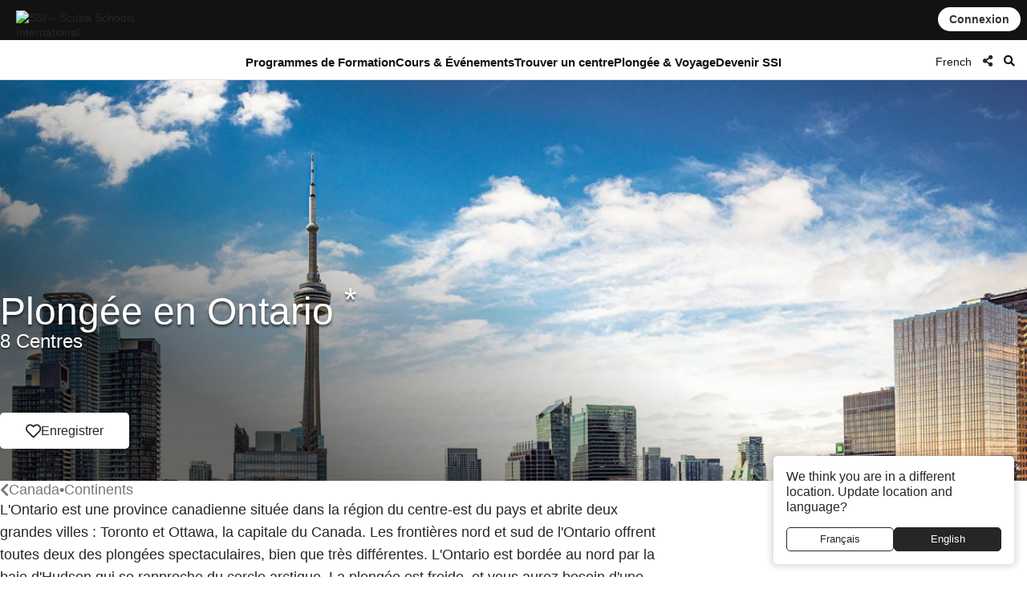

--- FILE ---
content_type: text/html; charset=UTF-8
request_url: https://www.divessi.com/fr/mydiveguide/destination/ontario-9751037
body_size: 19356
content:
<!DOCTYPE html>
<html lang="fr" dir="ltr" >
<head>	

	<meta charset="utf-8">
    <meta http-equiv="X-UA-Compatible" content="IE=edge">
	<meta name="viewport" content="width=device-width, initial-scale=1.0 maximum-scale=1.0, user-scalable=no" />
	
	<meta name="robots" content="index, follow">
	<meta name="copyright" content="DiveSSI"/>
    <meta name="revisit-after" content="7 days"/>

	<title>Plongée en Ontario</title><meta name="description" content="Les frontières nord et sud de l'Ontario offrent toutes deux des plongées spectaculaires, bien que très différentes."><meta property="og:title" content="Plongée en Ontario"><meta property="og:description" content="Les frontières nord et sud de l'Ontario offrent toutes deux des plongées spectaculaires, bien que très différentes."><meta property="og:image" content="https://cdn.divessi.com/cached/Canada_Ontario_iStock-georgeclerk.jpg/400.jpg">	
	
	<link rel="canonical" href="https://www.divessi.com/fr/mydiveguide/destination/ontario-9751037">

	<link rel="alternate" hreflang="ar" href="https://www.divessi.com/ar/mydiveguide/destination/ontario-9751037" title="العربية "><link rel="alternate" hreflang="cn" href="https://www.divessi.com/cn/mydiveguide/destination/ontario-9751037" title="简体字"><link rel="alternate" hreflang="tw" href="https://www.divessi.com/tw/mydiveguide/destination/ontario-9751037" title="中文(繁體)"><link rel="alternate" hreflang="hr" href="https://www.divessi.com/hr/mydiveguide/destination/ontario-9751037" title="Hrvatski"><link rel="alternate" hreflang="cs" href="https://www.divessi.com/cs/mydiveguide/destination/ontario-9751037" title="Česky"><link rel="alternate" hreflang="dk" href="https://www.divessi.com/dk/mydiveguide/destination/ontario-9751037" title="Dansk"><link rel="alternate" hreflang="nl" href="https://www.divessi.com/nl/mydiveguide/destination/ontario-9751037" title="Nederlands"><link rel="alternate" hreflang="en" href="https://www.divessi.com/en/mydiveguide/destination/ontario-9751037" title="English"><link rel="alternate" hreflang="fa" href="https://www.divessi.com/fa/mydiveguide/destination/ontario-9751037" title="فارسی / پارسی "><link rel="alternate" hreflang="fi" href="https://www.divessi.com/fi/mydiveguide/destination/ontario-9751037" title="Suomi"><link rel="alternate" hreflang="fr" href="https://www.divessi.com/fr/mydiveguide/destination/ontario-9751037" title="Français"><link rel="alternate" hreflang="de" href="https://www.divessi.com/de/mydiveguide/destination/ontario-9751037" title="Deutsch"><link rel="alternate" hreflang="el" href="https://www.divessi.com/el/mydiveguide/destination/ontario-9751037" title="ελληνικά"><link rel="alternate" hreflang="he" href="https://www.divessi.com/he/mydiveguide/destination/ontario-9751037" title="עברית"><link rel="alternate" hreflang="hu" href="https://www.divessi.com/hu/mydiveguide/destination/ontario-9751037" title="Magyar "><link rel="alternate" hreflang="id" href="https://www.divessi.com/id/mydiveguide/destination/ontario-9751037" title="Bahasa Indonesia"><link rel="alternate" hreflang="it" href="https://www.divessi.com/it/mydiveguide/destination/ontario-9751037" title="Italiano "><link rel="alternate" hreflang="ja" href="https://www.divessi.com/ja/mydiveguide/destination/ontario-9751037" title="日本語"><link rel="alternate" hreflang="ko" href="https://www.divessi.com/ko/mydiveguide/destination/ontario-9751037" title="한국어"><link rel="alternate" hreflang="pl" href="https://www.divessi.com/pl/mydiveguide/destination/ontario-9751037" title="Polski"><link rel="alternate" hreflang="br" href="https://www.divessi.com/br/mydiveguide/destination/ontario-9751037" title="Português (Brazil)"><link rel="alternate" hreflang="pt" href="https://www.divessi.com/pt/mydiveguide/destination/ontario-9751037" title="Português (Portugal)"><link rel="alternate" hreflang="ru" href="https://www.divessi.com/ru/mydiveguide/destination/ontario-9751037" title="Русский"><link rel="alternate" hreflang="sp" href="https://www.divessi.com/sp/mydiveguide/destination/ontario-9751037" title="Srpski"><link rel="alternate" hreflang="si" href="https://www.divessi.com/si/mydiveguide/destination/ontario-9751037" title="Slovenščina"><link rel="alternate" hreflang="es" href="https://www.divessi.com/es/mydiveguide/destination/ontario-9751037" title="Español"><link rel="alternate" hreflang="sv" href="https://www.divessi.com/sv/mydiveguide/destination/ontario-9751037" title="Svenska"><link rel="alternate" hreflang="th" href="https://www.divessi.com/th/mydiveguide/destination/ontario-9751037" title="ภาษาไทย"><link rel="alternate" hreflang="tr" href="https://www.divessi.com/tr/mydiveguide/destination/ontario-9751037" title="Türkçe"><link rel="alternate" hreflang="uk" href="https://www.divessi.com/uk/mydiveguide/destination/ontario-9751037" title="українська мова"><link rel="alternate" hreflang="vi" href="https://www.divessi.com/vi/mydiveguide/destination/ontario-9751037" title="Tiếng Việt">
	<link rel="icon" href="/assets/icons/touch-icon.png">
	<link rel="shortcut icon" href="/assets/icons/favicon.ico">

		<link rel="stylesheet" type="text/css" href="/css/website.css?u=1768322569">	
		<link rel="stylesheet" type="text/css" href="/css/image-gallery.css?u=1768322569">
		
	<link rel="stylesheet" type="text/css" href="/css/advanced-stats.css?u=1768322569">
	<link rel="stylesheet" type="text/css" href="/css/website-mobile.css?u=1768322569">
	<link rel="stylesheet" type="text/css" href="/css/cropper.css?update=1768322569"></style>
	<link rel="stylesheet" type="text/css" href="/build/website.css?u=1768322569">

	<link rel="stylesheet" type="text/css" href="/css/website-rtl.css?u=1768322569">
	
	<link rel="stylesheet" href="https://use.fontawesome.com/releases/v5.9.0/css/all.css">
	<link rel="stylesheet" href="/assets/fonts/line-awesome/css/line-awesome.min.css">

			
		
		<script>
			window.dataLayer = window.dataLayer || [];
		</script>

				<script>(function(w,d,s,l,i){w[l]=w[l]||[];w[l].push({'gtm.start':
		new Date().getTime(),event:'gtm.js'});var f=d.getElementsByTagName(s)[0],
		j=d.createElement(s),dl=l!='dataLayer'?'&l='+l:'';j.async=true;j.src=
		'https://www.googletagmanager.com/gtm.js?id='+i+dl;f.parentNode.insertBefore(j,f);
		})(window,document,'script','dataLayer','GTM-T3WFDJNL');</script>

		<!-- Google tag (gtag.js) -->
		<script async src="https://www.googletagmanager.com/gtag/js?id=GTM-T3WFDJNL"></script>
		<script>
			window.dataLayer = window.dataLayer || [];
			function gtag(){dataLayer.push(arguments)};
			gtag('js', new Date());

			gtag('config', 'GTM-T3WFDJNL');
		</script>


			
			<script>
			(function(c,l,a,r,i,t,y){
                c[a]=c[a]||function(){(c[a].q=c[a].q||[]).push(arguments)};
                t=l.createElement(r);t.async=1;t.src="https://www.clarity.ms/tag/"+i;
                y=l.getElementsByTagName(r)[0];y.parentNode.insertBefore(t,y);
            })(window, document, "clarity", "script", "jbxmw3pn92");

					</script>
	
	
		
			
		<meta name="google-site-verification" content="MAnnZZBpOLTJBBvMpuwW1tRbWqo43QG16Uu34Qm_uoY"/>
		
		<script src="https://www.divessi.com/js/markerclusterer.js"></script>
		<script src="https://maps.googleapis.com/maps/api/js?key=AIzaSyCay01dtb7_ZPFTrGGbh5vABMpo5jQB8sU&loading=async&libraries=visualization&v=weekly&callback=Function.prototype"></script>
		
			
	
	
	

		
	
	<link rel="stylesheet" href="/build/divekit/divekit.css">

</head>
<body>




<div id="modal" class="global-modal"></div>
<nav class="unified-navigation main-navigation page-context-www unified-navigation-fixed" data-nav="main">

	<div class="nav-logo">
		<a class="corp-logo-wrapper " href="https://www.divessi.com/fr/home">
			<img class="corp-logo" src="https://my.divessi.com/assets/corporate/ssi-logo.png" alt="SSI – Scuba Schools International" />
					</a>
	</div>

	<div class="nav-user">
		<div class="corp-icon-navigation-item" data-widget="widget-sso"></div>
	</div>

	<div class="nav-links">
		<div class="navigation-hamburger"><div class="navigation-hamburger-line"></div></div><div class="navigation-line-main"><div class="navigation-line-entry" data-main-nav-type="main" data-main-nav-id="1">Programmes de Formation</div><div class="navigation-line-entry" data-main-nav-type="main" data-main-nav-id="2">Cours & Événements</div><div class="navigation-line-entry" data-main-nav-type="main" data-main-nav-id="3">Trouver un centre</div><div class="navigation-line-entry" data-main-nav-type="main" data-main-nav-id="4">Plongée & Voyage</div><div class="navigation-line-entry" data-main-nav-type="main" data-main-nav-id="5">Devenir SSI</div></div><div class="navigation-panels"><div class="navigation-panel" data-main-nav-type="panel" data-main-nav-id="1"><div class="navigation-panel-inner navigation-panel-layout-left"><div class="navigation-panel-column"><a data-navigation-url-context="www" href="https://www.divessi.com/fr/get-certified" ><h2>Obtenir une certification</h2></a><ul><li><a data-navigation-url-context="www" href="https://www.divessi.com/fr/get-certified/scuba-diving" >Plongée Récréative</a></li><li><a data-navigation-url-context="www" href="https://www.divessi.com/fr/get-certified/freediving" >Apnée</a></li><li><a data-navigation-url-context="www" href="https://www.divessi.com/fr/get-certified/mermaid" >Mermaiding</a></li><li><a data-navigation-url-context="www" href="https://www.divessi.com/fr/get-certified/environment" >Environnement</a></li></ul></div><div class="navigation-panel-column"><a data-navigation-url-context="www" href="https://www.divessi.com/fr/advanced-training" ><h2>Formation continue</h2></a><ul><li><a data-navigation-url-context="www" href="https://www.divessi.com/fr/advanced-training/scuba-diving" >Plongée Récréative</a></li><li><a data-navigation-url-context="www" href="https://www.divessi.com/fr/advanced-training/extended-range" >Plongée Technique</a></li><li><a data-navigation-url-context="www" href="https://www.divessi.com/fr/advanced-training/freediving" >Apnée</a></li><li><a data-navigation-url-context="www" href="https://www.divessi.com/fr/advanced-training/mermaid" >Mermaiding</a></li><li><a data-navigation-url-context="www" href="https://www.divessi.com/fr/advanced-training/lifeguard" >Sauvetage</a></li><li><a data-navigation-url-context="www" href="https://www.divessi.com/fr/advanced-training/public-safety-diving" >Public Safety Diving</a></li></ul></div><div class="navigation-panel-column"><a data-navigation-url-context="www" href="https://www.divessi.com/fr/professional" ><h2>Professionnel</h2></a><ul><li><a data-navigation-url-context="www" href="https://www.divessi.com/fr/professional/scuba-diving" >Plongée Récréative</a></li><li><a data-navigation-url-context="www" href="https://www.divessi.com/fr/professional/extended-range" >Plongée Technique</a></li><li><a data-navigation-url-context="www" href="https://www.divessi.com/fr/professional/freediving" >Apnée</a></li><li><a data-navigation-url-context="www" href="https://www.divessi.com/fr/professional/mermaid" >Mermaiding</a></li><li><a data-navigation-url-context="www" href="https://www.divessi.com/fr/professional/swim" >Swim</a></li><li><a data-navigation-url-context="www" href="https://www.divessi.com/fr/professional/lifeguard" >Sauvetage</a></li></ul></div><div class="navigation-promo-area "><a href="https://www.divessi.com/fr/diving-for-kids" class="navigation-promo-item" data-navigation-url-context="www"><img loading="lazy" src="https://cdn.divessi.com/cached/websiteFiles/navi/explorers_cover_850x560.jpg/400.jpg" alt="SSI Explorers - Le tout nouveau programme pour les jeunes passionnés d'activités aquatiques" /><div><h3>SSI Explorers - Le tout nouveau programme pour les jeunes passionnés d'activités aquatiques</h3><p>Ce programme permet aux enfants à partir de six ans d'aller sous l'eau et de découvrir les différentes façons d'explorer le monde aquatique qui les entoure.</p><button>En savoir plus</button></div></a><a href="https://www.divessi.com/fr/join-ssi/register-free/myssi-app" class="navigation-promo-item" data-navigation-url-context="www"><img loading="lazy" src="https://cdn.divessi.com/cached/websiteFiles/6_landingpages/free-online-training/myssi_app_800x500.jpeg/400.jpeg" alt="Apprenez à tout moment, n'importe où, sur n'importe quel appareil - obtenez l'application gratuite MySSI !" /><div><h3>Apprenez à tout moment, n'importe où, sur n'importe quel appareil - obtenez l'application gratuite MySSI !</h3><p>Nous avons votre application tout-en-un pour tout ce qui concerne les activités sous-marines ! Cartes de certification numériques, supports de formation, carnet de plongée, et bien plus encore. Téléchargez l'application gratuite MySSI maintenant !</p><button>Télécharger maintenant</button></div></a></div></div></div><div class="navigation-panel" data-main-nav-type="panel" data-main-nav-id="2"><div class="navigation-panel-inner navigation-panel-layout-left"><div class="navigation-grid">
				<a data-navigation-url-context="www" data-image-copyright="&copy Predrag Vuckovic" href="https://www.divessi.com/fr/course-event-calendar/training" style="background-image:url('https://cdn.divessi.com/cached/websiteFiles/12_course-calendar/categories/Student_Courses_Mares-Predrag-Vuckovic.jpg/400.jpg')">
					Formation des élèves					
				</a>
				<a data-navigation-url-context="www" data-image-copyright="&copy Predrag Vuckovic" href="https://www.divessi.com/fr/course-event-calendar/training_pro" style="background-image:url('https://cdn.divessi.com/cached/websiteFiles/12_course-calendar/categories/Pro_Courses_Mares-Predrag-Vuckovic.jpg/400.jpg')">
					Cours professionnels					
				</a>
				<a data-navigation-url-context="www" data-image-copyright="&copy Shutterstock Mladen Mitrinovic" href="https://www.divessi.com/fr/course-event-calendar/travel" style="background-image:url('https://cdn.divessi.com/cached/websiteFiles/12_course-calendar/categories/Tours_Shutterstock-Mladen-Mitrinovic.jpg/400.jpg')">
					Voyages et excursions					
				</a>
				<a data-navigation-url-context="www" data-image-copyright="&copy Shutterstock View Apart" href="https://www.divessi.com/fr/course-event-calendar/social" style="background-image:url('https://cdn.divessi.com/cached/websiteFiles/12_course-calendar/categories/Social_Events_Shutterstock-View-Apart.jpg/400.jpg')">
					Événements communautaires					
				</a>
				<a data-navigation-url-context="www" data-image-copyright="&copy iStock swissmediavision" href="https://www.divessi.com/fr/course-event-calendar/blue_oceans" style="background-image:url('https://cdn.divessi.com/cached/websiteFiles/12_course-calendar/categories/Blue_Oceans_iStock-swissmediavision.jpg/400.jpg')">
					Actions environnementales					
				</a>
				<a data-navigation-url-context="www" data-image-copyright="&copy Tom Huckert" href="https://www.divessi.com/fr/course-event-calendar/equipment_service" style="background-image:url('https://cdn.divessi.com/cached/websiteFiles/12_course-calendar/categories/Service_SSI-Tom-Huckert.jpg/400.jpg')">
					Maintenance du matériel					
				</a></div><div class="navigation-promo-area navigation-promo-layout-grid"><a href="https://www.divessi.com/fr/course-event-calendar" class="navigation-promo-item" data-navigation-url-context="www"><img loading="lazy" src="https://cdn.divessi.com/cached/websiteFiles/6_landingpages/course-finder/Shutterstock-EyesTravelling.jpg/400.jpg" alt="Réservez votre prochaine formation de plongée – Calendrier des formations et des événements SSI" /><div><h3>Réservez votre prochaine formation de plongée – Calendrier des formations et des événements SSI</h3><p>Découvrez les cours de débutant à instructeur, les événements communautaires et les voyages de plongée dans le monde entier. Plongez dans un monde de découvertes et d'expériences inoubliables grâce à notre calendrier de cours et d'événements SSI.</p><button>En savoir plus</button></div></a></div></div></div><div class="navigation-panel" data-main-nav-type="panel" data-main-nav-id="3"><div class="navigation-panel-inner navigation-panel-layout-right"><div class="navigation-promo-area navigation-promo-layout-flat"><a href="https://www.divessi.com/fr/locator/trainingcenters" class="navigation-promo-item" data-navigation-url-context="www"><img loading="lazy" src="https://my.divessi.com/dropbox-2/SSI_Corp_Graphics/websiteFiles/7_icons/locator-pins/Center.svg" alt="Localisateur de centre SSI - trouve ton centre de formation pour toutes tes prochaines aventures sous-marines !" /><div><h3>Localisateur de centre SSI - trouve ton centre de formation pour toutes tes prochaines aventures sous-marines !</h3><p>Effectuez une recherche dans le localisateur de centres dans votre région ou partout où vous souhaitez voyager dans le monde et trouvez le partenaire de votre choix. Voyez quels sont les sites de plongée qu'ils exploitent, consultez leur calendrier de formation, leurs voyages et leurs événements sociaux à venir, et bien plus encore.</p><button>Trouver un Centre de Plongée</button></div></a><a href="https://www.divessi.com/fr/locator/divesites" class="navigation-promo-item" data-navigation-url-context="www"><img loading="lazy" src="https://my.divessi.com/dropbox-2/SSI_Corp_Graphics/websiteFiles/7_icons/locator-pins/Dive_Site.svg" alt="SSI Dive Site Locator - La planification des vacances de plongée devient facile. Laissez-vous inspirer !" /><div><h3>SSI Dive Site Locator - La planification des vacances de plongée devient facile. Laissez-vous inspirer !</h3><p>Explorez des milliers de sites de plongée vérifiés dans le monde entier : voyez quels animaux vous pouvez rencontrer sur chaque site, quelles sont les conditions de plongée et quel centre de formation vous y conduira.</p><button>Trouvez votre prochaine Aventure</button></div></a><a href="https://www.divessi.com/fr/join-ssi/jobs-worldwide/jobs" class="navigation-promo-item" data-navigation-url-context="www"><img loading="lazy" src="https://my.divessi.com/dropbox-2/SSI_Corp_Graphics/websiteFiles/7_icons/locator-pins/pro.png" alt="Découvrez les opportunités d'emploi dans le monde entier !" /><div><h3>Découvrez les opportunités d'emploi dans le monde entier !</h3><p>Trouvez votre place dans le réseau mondial SSl grâce à la base des offres d'emploi - nous sommes en croissance continue et nous avons de nombreuses possibilités de carrière pour vous !</p><button>Options de carrière dans le monde entier</button></div></a></div></div></div><div class="navigation-panel" data-main-nav-type="panel" data-main-nav-id="4"><div class="navigation-panel-inner navigation-panel-layout-right"><div class="navigation-panel-column"><a data-navigation-url-context="www" href="https://www.divessi.com/fr/mydiveguide/continents" ><h2>Continents</h2></a><ul><li><a data-navigation-url-context="www" href="https://www.divessi.com/fr/mydiveguide/destination/africa-100" >Afrique</a></li><li><a data-navigation-url-context="www" href="https://www.divessi.com/fr/mydiveguide/destination/asia-200" >Asie</a></li><li><a data-navigation-url-context="www" href="https://www.divessi.com/fr/mydiveguide/destination/australia-500" >Australie</a></li><li><a data-navigation-url-context="www" href="https://www.divessi.com/fr/mydiveguide/destination/occitanie-300" >Europe</a></li><li><a data-navigation-url-context="www" href="https://www.divessi.com/fr/mydiveguide/destination/north-america-400" >Amérique du Nord</a></li><li><a data-navigation-url-context="www" href="https://www.divessi.com/fr/mydiveguide/destination/oceania-700" >Oceanie</a></li><li><a data-navigation-url-context="www" href="https://www.divessi.com/fr/mydiveguide/destination/south-america-600" >Amérique du Sud</a></li></ul></div><div class="navigation-panel-column"><a data-navigation-url-context="www" href="https://www.divessi.com/fr/mydiveguide/oceans" ><h2>Océans</h2></a><ul><li><a data-navigation-url-context="www" href="https://www.divessi.com/fr/mydiveguide/destination/atlanticocean-9751600" >Océan Atlantique</a></li><li><a data-navigation-url-context="www" href="https://www.divessi.com/fr/mydiveguide/destination/caribbean-9751532" >Caraïbes</a></li><li><a data-navigation-url-context="www" href="https://www.divessi.com/fr/mydiveguide/destination/indian-ocean-9751701" >Océan Indien</a></li><li><a data-navigation-url-context="www" href="https://www.divessi.com/fr/mydiveguide/destination/mediterranean-sea-9751578" >La mer Méditerranée</a></li><li><a data-navigation-url-context="www" href="https://www.divessi.com/fr/mydiveguide/destination/pacificocean-9751831" >Pacifique</a></li><li><a data-navigation-url-context="www" href="https://www.divessi.com/fr/mydiveguide/destination/red-sea-9751568" >Mer Rouge</a></li></ul></div><div class="navigation-panel-column"><a data-navigation-url-context="www" href="https://www.divessi.com/fr/mydiveguide/marinelife" ><h2>Vie sauvage</h2></a><ul><li><a data-navigation-url-context="www" href="https://www.divessi.com/fr/mydiveguide/marine-life-detail/sharks" >Requins</a></li><li><a data-navigation-url-context="www" href="https://www.divessi.com/fr/mydiveguide/marine-life-detail/rays" >Raies</a></li><li><a data-navigation-url-context="www" href="https://www.divessi.com/fr/mydiveguide/marine-life-detail/whales" >Baleines</a></li><li><a data-navigation-url-context="www" href="https://www.divessi.com/fr/mydiveguide/marine-life-detail/dolphins" >Dauphins</a></li><li><a data-navigation-url-context="www" href="https://www.divessi.com/fr/mydiveguide/marine-life-detail/turtles" >Tortues</a></li><li><a data-navigation-url-context="www" href="https://www.divessi.com/fr/mydiveguide/marine-life-detail/seahorses" >Hippocampes et poissons-pipes</a></li><li><a data-navigation-url-context="www" href="https://www.divessi.com/fr/mydiveguide/marine-life-detail/crustaceans" >Crustacés</a></li><li><a data-navigation-url-context="www" href="https://www.divessi.com/fr/mydiveguide/marine-life-detail/molluscs" >Mollusques</a></li></ul></div><div class="navigation-promo-area "><a href="https://www.divessi.com/fr/mydiveguide" class="navigation-promo-item" data-navigation-url-context="www"><img loading="lazy" src="https://cdn.divessi.com/cached/websiteFiles/8_mydiveguide/Banner_600x600_My_Dive_Guide_Bahamas_iStock-RomoloTavani.jpeg/400.jpeg" alt="MyDiveGuide - Un guide de voyage de plongée en ligne intelligent, fait par des plongeurs pour des plongeurs !" /><div><h3>MyDiveGuide - Un guide de voyage de plongée en ligne intelligent, fait par des plongeurs pour des plongeurs !</h3><p>Nous avons créé une base de données unique et complète, qui relie les sites de plongée et leurs éventuelles rencontres avec la faune sauvage aux centres de formation de SSI dans le monde entier. Consultez-la et planifiez votre prochaine aventure de plongée virtuellement !</p><button>En savoir plus</button></div></a></div></div></div><div class="navigation-panel" data-main-nav-type="panel" data-main-nav-id="5"><div class="navigation-panel-inner navigation-panel-layout-right"><div class="navigation-panel-column"><h2>Inscription Gratuite</h2><ul><li><a data-navigation-url-context="www" href="https://www.divessi.com/fr/join-ssi/register-free/free-online-training" >Formation gratuite en ligne</a></li><li><a data-navigation-url-context="www" href="https://www.divessi.com/fr/join-ssi/register-free/myssi-app" >Application MySSI</a></li><li><a data-navigation-url-context="www" href="https://www.divessi.com/fr/join-ssi/register-free/consumer-protection" >Protection des consommateurs</a></li><li><a data-navigation-url-context="www" href="https://my.divessi.com/dv" target="_blank">Trouver une Certification</a></li><li><a data-navigation-url-context="www" href="https://www.divessi.com/fr/join-ssi/highlights/contact" >Services Centers dans le Monde</a></li><li><a data-navigation-url-context="www" href="https://www.divessi.com/fr/get-certified/environment/blue-oceans" >Conservation du Milieu Marin</a></li></ul></div><div class="navigation-panel-column"><h2>Membres</h2><ul><li><a data-navigation-url-context="www" href="https://my.divessi.com/become_trainingcenter" target="_blank">Devenir un Centre SSI</a></li><li><a data-navigation-url-context="www" href="https://www.divessi.com/fr/become_professional" >Devenir un Professionnel SSI</a></li><li><a data-navigation-url-context="www" href="https://my.divessi.com/become_mydiveguidepartner" target="_blank">Devenir un Partenaire MyDiveGuide</a></li><li><a data-navigation-url-context="www" href="https://www.divessi.com/fr/ambassador-program" >Programme Ambassadeur</a></li><li><a data-navigation-url-context="www" href="https://www.divessi.com/fr/join-ssi/recognition/diver-recognition" >Reconnaissance Plongeur</a></li><li><a data-navigation-url-context="www" href="https://www.divessi.com/fr/join-ssi/recognition/professional-recognition" >Reconnaissance Professionnelle</a></li><li><a data-navigation-url-context="www" href="https://www.divessi.com/fr/certification-card-replacement" >Remplacement de la Carte de Certification</a></li></ul></div><div class="navigation-panel-column"><a data-navigation-url-context="blog" href="https://www.divessi.com/blog" target="_blank"><h2>Blog & News</h2></a><ul><li><a data-navigation-url-context="blog" href="https://www.divessi.com/blog/?tag=6" target="_blank">Environnement</a></li><li><a data-navigation-url-context="blog" href="https://www.divessi.com/blog/?tag=2" target="_blank">Plongée Récréative</a></li><li><a data-navigation-url-context="blog" href="https://www.divessi.com/blog/?tag=9" target="_blank">Vie marine</a></li><li><a data-navigation-url-context="blog" href="https://www.divessi.com/blog/?tag=10" target="_blank">Marine Conservation</a></li><li><a data-navigation-url-context="blog" href="https://www.divessi.com/blog/?tag=17" target="_blank">Freediving (apnée)</a></li><li><a data-navigation-url-context="blog" href="https://www.divessi.com/blog/?tag=87" target="_blank">Mer</a></li><li><a data-navigation-url-context="blog" href="https://www.divessi.com/blog/?tag=34" target="_blank">Extended Range (XR)</a></li><li><a data-navigation-url-context="blog" href="https://www.divessi.com/blog/?tag=12" target="_blank">Snorkel Diver</a></li></ul></div><div class="navigation-promo-area "><a href="https://www.divessi.com/fr/become_professional" class="navigation-promo-item" data-navigation-url-context="www"><img loading="lazy" src="https://cdn.divessi.com/cached/websiteFiles/6_landingpages/jobs/dive_professional_crossover_768x320_myssi_mobile.jpg/400.jpg" alt="Devenez un Professionnel SSI et rejoignez notre réseau mondial dès maintenant !" /><div><h3>Devenez un Professionnel SSI et rejoignez notre réseau mondial dès maintenant !</h3><p>De nombreux niveaux professionnels de plongée vous attendent. Explorez vos possibilités tout en découvrant un nouveau style de vie et des opportunités de carrière dans le monde entier !</p><button>Devenir un Professionnel</button></div></a><a href="https://www.divessi.com/fr/join-ssi/jobs-worldwide/jobs" class="navigation-promo-item" data-navigation-url-context="www"><img loading="lazy" src="https://my.divessi.com/dropbox-2/SSI_Corp_Graphics/websiteFiles/7_icons/locator-pins/pro.png" alt="Découvrez les opportunités d'emploi dans le monde entier !" /><div><h3>Découvrez les opportunités d'emploi dans le monde entier !</h3><p>Trouvez votre place dans le réseau mondial SSl grâce à la base des offres d'emploi - nous sommes en croissance continue et nous avons de nombreuses possibilités de carrière pour vous !</p><button>Options de carrière dans le monde entier</button></div></a></div></div></div><div class="navigation-panels-overlay"></div></div><div class="navigation-promo-area navigation-promo-layout-www_pages"><a href="https://www.divessi.com/fr/join-ssi/register-free/myssi-app" class="navigation-promo-item" data-navigation-url-context="www"><img loading="lazy" src="https://cdn.divessi.com/cached/websiteFiles/6_landingpages/free-online-training/myssi_app_800x500.jpeg/400.jpeg" alt="Apprenez à tout moment, n'importe où, sur n'importe quel appareil - obtenez l'application gratuite MySSI !" /><div><h3>Apprenez à tout moment, n'importe où, sur n'importe quel appareil - obtenez l'application gratuite MySSI !</h3><p>Nous avons votre application tout-en-un pour tout ce qui concerne les activités sous-marines ! Cartes de certification numériques, supports de formation, carnet de plongée, et bien plus encore. Téléchargez l'application gratuite MySSI maintenant !</p><button>Télécharger maintenant</button></div></a><a href="https://my.divessi.com/register" class="navigation-promo-item" data-navigation-url-context="MYSSI"><img loading="lazy" src="https://cdn.divessi.com/cached/websiteFiles/0_home/50-50/Neu_50-50-Scuba_Mobile.jpg/400.jpg" alt="Inscrivez-vous gratuitement et rejoignez la communauté" /><div><h3>Inscrivez-vous gratuitement et rejoignez la communauté</h3><p>Créez un profil d’utilisateur et vous obtiendrez un accès immédiat aux programmes d’essai gratuits SSI, à l’utilisation du carnet de plongée numérique avec des milliers de sites de plongée à travers le monde et bien plus encore.</p><button>S’inscrire maintenant</button></div></a></div>		<script>
			var mobileNav = null;
			const corpHamburger = document.querySelector('div.navigation-hamburger');
			if (corpHamburger) {
				corpHamburger.addEventListener('click', () => {
					if (mobileNav === null) {
						const widgets = APPLICATION.external('factories', 'Widgets');
						const SSO = widgets.load('SSO');
						mobileNav = widgets.create(
							'MobileNavigation',
							{
								SSO,
							},
							true
						);
					}
					mobileNav.triggerOpenClose();
				});
			}

			var mainNavigation = {
				mainLinks: null,
				container: document.querySelector('nav.main-navigation'),
				overlay: null,
				panels: null,
				currentOpen: null,
				waitTime: 200,
				waitTrigger: null,
				hoverEvent: null,
				init: () => {
					mainNavigation.mainLinks = mainNavigation.container.querySelectorAll('div.navigation-line-entry');
					mainNavigation.panels = mainNavigation.container.querySelectorAll('div.navigation-panel');
					mainNavigation.overlay = mainNavigation.container.querySelector('div.navigation-panels-overlay');
					mainNavigation.mainLinks.forEach((link) => {
						link.addEventListener('mouseout', () => {
							mainNavigation.hoverEvent = null;
						});
						link.addEventListener('mouseover', (event) => {
							mainNavigation.hoverEvent = event;
							clearInterval(mainNavigation.waitTrigger);

							mainNavigation.waitTrigger = setInterval(() => {
								if (mainNavigation.hoverEvent) mainNavigation.openClose(mainNavigation.hoverEvent);
							}, mainNavigation.waitTime);
						});

						link.addEventListener('click', mainNavigation.openClose);
					});
					mainNavigation.overlay.addEventListener('mouseover', mainNavigation.closeAll);
					mainNavigation.overlay.addEventListener('click', mainNavigation.closeAll);
				},
				closeAll: (_event) => {
					mainNavigation.currentOpen = null;
					mainNavigation.highlightNavigation();
				},
				openClose: (event) => {
					clearInterval(mainNavigation.waitTrigger);

					mainNavigation.currentOpen = Number((event.target).dataset.mainNavId);
					mainNavigation.highlightNavigation();
				},
				highlightNavigation() {
					this.panels.forEach((panel) => {
						const id = Number(panel.dataset.mainNavId);
						panel.style.display = this.currentOpen === id ? 'flex' : 'none';
					});
					this.overlay.style.display = this.currentOpen ? 'block' : 'none';

					this.mainLinks.forEach((link) => {
						const id = Number(link.dataset.mainNavId);
						if (mainNavigation.currentOpen === id) link.classList.add('active');
						else link.classList.remove('active');
					});
				},
			};
		
			if (document.querySelector('nav.main-navigation')) {
				mainNavigation.init();
			}

			const navBarHideSeek = {
				nav: document.querySelector('nav.unified-navigation'),
				previousScrollPosition: window.scrollY,
				subNavigation: document.querySelector('nav.page-sub-navigation'),

				//navBar: document.querySelector('nav.unified-navigation') as HTMLElement,

				scroll: () => {
					let currentScrollPosition = window.scrollY;
					const navHeight = navBarHideSeek.nav.offsetHeight;
					if (currentScrollPosition < navHeight) currentScrollPosition = 0;

					navBarHideSeek.nav.style.top =
						navBarHideSeek.previousScrollPosition < currentScrollPosition
							? 'calc(var(--navigation-bar-height) * -1)'
							: '0px';
					document.body.style.setProperty(
						'--navigation-bar-offset',
						navBarHideSeek.previousScrollPosition < currentScrollPosition
							? 'calc(var(--navigation-bar-height))'
							: '0px'
					);

					if (navBarHideSeek.subNavigation) {
						navBarHideSeek.subNavigation.style.top =
							navBarHideSeek.previousScrollPosition < currentScrollPosition
								? '0'
								: 'var(--navigation-bar-height)';
					}

					navBarHideSeek.previousScrollPosition = currentScrollPosition;
				},
				init: () => {
					window.addEventListener('scroll', navBarHideSeek.scroll);
				},
			};
		</script>
			</div>

	<div class="nav-options">
		
    <div class="language-select nav-icon-btn" onmouseover="focusInput()" >
        <div class="language-current">           
            <span style="display: block; padding-top: 2px;">French</span>
        </div>
      
        <ul id="languageList">
            <li class="search-li">
                <input id="language-filter-input" name="language-filter-input" autocomplete="new-password" class="language-search" type="text" placeholder="Choisir une langue "/>
                <div id="clearFilter" class = "erase-button" onclick="clearFilter()"><i class="las la-times"></i></div>
            </li>
			<div class="scroll-container"><li class="language-item"><a href="https://www.divessi.com/ar/mydiveguide/destination/ontario-9751037" >Arabic - العربية </a></li><li class="language-item"><a href="https://www.divessi.com/cn/mydiveguide/destination/ontario-9751037" >Chinese (simplified) - 简体字</a></li><li class="language-item"><a href="https://www.divessi.com/tw/mydiveguide/destination/ontario-9751037" >Chinese (traditional) - 中文(繁體)</a></li><li class="language-item"><a href="https://www.divessi.com/hr/mydiveguide/destination/ontario-9751037" >Croatian - Hrvatski</a></li><li class="language-item"><a href="https://www.divessi.com/cs/mydiveguide/destination/ontario-9751037" >Czech - Česky</a></li><li class="language-item"><a href="https://www.divessi.com/dk/mydiveguide/destination/ontario-9751037" >Danish - Dansk</a></li><li class="language-item"><a href="https://www.divessi.com/nl/mydiveguide/destination/ontario-9751037" >Dutch - Nederlands</a></li><li class="language-item"><a href="https://www.divessi.com/en/mydiveguide/destination/ontario-9751037" >English - English</a></li><li class="language-item"><a href="https://www.divessi.com/fa/mydiveguide/destination/ontario-9751037" >Farsi (Persian) - فارسی / پارسی </a></li><li class="language-item"><a href="https://www.divessi.com/fi/mydiveguide/destination/ontario-9751037" >Finnish - Suomi</a></li><li class="language-item"><a href="https://www.divessi.com/fr/mydiveguide/destination/ontario-9751037" class="current-item">French - Français</a></li><li class="language-item"><a href="https://www.divessi.com/de/mydiveguide/destination/ontario-9751037" >German - Deutsch</a></li><li class="language-item"><a href="https://www.divessi.com/el/mydiveguide/destination/ontario-9751037" >Greek - ελληνικά</a></li><li class="language-item"><a href="https://www.divessi.com/he/mydiveguide/destination/ontario-9751037" >Hebrew - עברית</a></li><li class="language-item"><a href="https://www.divessi.com/hu/mydiveguide/destination/ontario-9751037" >Hungarian - Magyar </a></li><li class="language-item"><a href="https://www.divessi.com/id/mydiveguide/destination/ontario-9751037" >Indonesian - Bahasa Indonesia</a></li><li class="language-item"><a href="https://www.divessi.com/it/mydiveguide/destination/ontario-9751037" >Italian - Italiano </a></li><li class="language-item"><a href="https://www.divessi.com/ja/mydiveguide/destination/ontario-9751037" >Japanese - 日本語</a></li><li class="language-item"><a href="https://www.divessi.com/ko/mydiveguide/destination/ontario-9751037" >Korean - 한국어</a></li><li class="language-item"><a href="https://www.divessi.com/pl/mydiveguide/destination/ontario-9751037" >Polish - Polski</a></li><li class="language-item"><a href="https://www.divessi.com/br/mydiveguide/destination/ontario-9751037" >Portuguese (brazil) - Português (Brazil)</a></li><li class="language-item"><a href="https://www.divessi.com/pt/mydiveguide/destination/ontario-9751037" >Portuguese (europe) - Português (Portugal)</a></li><li class="language-item"><a href="https://www.divessi.com/ru/mydiveguide/destination/ontario-9751037" >Russian - Русский</a></li><li class="language-item"><a href="https://www.divessi.com/sp/mydiveguide/destination/ontario-9751037" >Serbian - Srpski</a></li><li class="language-item"><a href="https://www.divessi.com/si/mydiveguide/destination/ontario-9751037" >Slovenian - Slovenščina</a></li><li class="language-item"><a href="https://www.divessi.com/es/mydiveguide/destination/ontario-9751037" >Spanish - Español</a></li><li class="language-item"><a href="https://www.divessi.com/sv/mydiveguide/destination/ontario-9751037" >Swedish - Svenska</a></li><li class="language-item"><a href="https://www.divessi.com/th/mydiveguide/destination/ontario-9751037" >Thai - ภาษาไทย</a></li><li class="language-item"><a href="https://www.divessi.com/tr/mydiveguide/destination/ontario-9751037" >Turkish - Türkçe</a></li><li class="language-item"><a href="https://www.divessi.com/uk/mydiveguide/destination/ontario-9751037" >Ukrainian - українська мова</a></li><li class="language-item"><a href="https://www.divessi.com/vi/mydiveguide/destination/ontario-9751037" >Vietnamese - Tiếng Việt</a></li></ul></div>        
        
        <script>
            var filterInput = document.getElementById("language-filter-input");
            var languageSelect = document.querySelector(".language-select");   
            var scrollContainer = document.querySelector(".scroll-container");  
            
            function focusInput() { 
    
                if(window.innerWidth > 800) {
                    filterInput.focus();
                }      
            } 
            
            function clearFilter() {            
                filterInput.value = "";
                document.querySelectorAll(".language-item").forEach((language) => { 
                    language.classList.remove("invisible");                    
                }); 
                languageSelect.classList.remove("active");
                document.removeEventListener("click", checkOutsideClick);
            }

            function checkOutsideClick(event) {
                var isClickInside = languageSelect.contains(event.target);
            
                if (!isClickInside) {
                languageSelect.classList.remove("active");
                filterInput.value="";
                document.removeEventListener("click", checkOutsideClick);
                document.querySelectorAll(".language-item").forEach((language) => { 
                    language.classList.remove("invisible");                    
                }); 
                }
            }
            
            filterInput.addEventListener("keyup", (e) => { 
                let filter = e.target.value.toLowerCase(); 
                let visibleCounter = 0;    
                document.querySelectorAll(".language-item").forEach((language) => { 
                    let text = language.textContent.toLowerCase(); 
                    if (text.includes(filter)) {
                        language.classList.remove("invisible");
                        visibleCounter++; 
                    } else { 
                        language.classList.add("invisible");
                    } 
                }); 
                
                if (visibleCounter <= 17) {
                    scrollContainer.classList.add("no-scroll");
                } else {
                    scrollContainer.classList.remove("no-scroll");
                }           
            }); 
            
            filterInput.addEventListener("input", function() {            
                if (this.value) {
                    languageSelect.classList.add("active");
                    document.addEventListener("click", checkOutsideClick);
                } else {
                    languageSelect.classList.remove("active");
                    document.removeEventListener("click", checkOutsideClick);               
                }
            });
            </script>

        		<a class="nav-icon-btn nav-locator" href="https://www.divessi.com/fr/locator"><i class="fas fa-map-marker-alt"></i></a>
		
					<div class="nav-icon-btn nav-share"><i class="fas fa-share-alt"></i></div>		
			
		
		
		<div class="nav-icon-btn nav-search" data-ssi-ui-module='search'><i class="fas fa-search"></i></div>
	</div>

</nav>



<script>
	
</script>
<main class="application-website"><article  class="" style=""><section  class="mod-no-top-padding" style=""><div  class="row grid-width-1920 divessi-content-fit" style=""><div  class="col desktop-col-start-1 desktop-col-end-13 mobile-col-start-1 mobile-col-end-13" style=""><div class="tag-element"><!-- START: BLOCK --------- -->    <div class="mydiveguide-header">
        <div class="mydiveguide-header-photo-wrapper">
            <div class="mydiveguide-header-photo">
                <img src="https://cdn.divessi.com/cached/Canada_Ontario_iStock-georgeclerk.jpg/1200.jpg" alt="">
                <div class="mydiveguide-header-copyright">
                    © iStock/georgeclerk                </div>

                                    <div class="mydiveguide-header-favorite-btn">
                                                <button type="button" class="mydiveguide-header-favorite-icon" component="favorite-action" data-user="" data-mid="" data-type="destination" data-id="9751037" data-country="" data-action="add">
                            <i class="fas fa-heart entity-is-favorite"></i>
                            <span class="entity-is-favorite">Sauvegardé</span>
                            <i class="far fa-heart entity-not-favorite"></i>
                            <i class="fas fa-heart entity-not-favorite big-button"></i>
                            <span class="entity-not-favorite">Enregistrer</span>
                        </button>
                    </div>
                            </div>


                            <div class="mydiveguide-header-breadcrumb">
                    <a class="favorites-back-button" href="https://www.divessi.com/fr/mydiveguide/destination/canada-9751026">
                        <i class="fas fa-chevron-left"></i>
                        <span>Canada</span>
                    </a>
                    <span class="favorites-back-button"> • </span>
                    <a class="favorites-back-button" href="https://www.divessi.com/fr/mydiveguide/continents">
                        <span>Continents</span>
                    </a>
                </div>
            
            <div class="mydiveguide-header-photo-content">
                <h1>Plongée en Ontario <sup>*</sup></h1>
                <div class="mydiveguide-header-photo-content-info">
                    <span>8 Centres</span>                </div>
            </div>
        </div>
        <div class="mydiveguide-header-container">
            <div class="uigrid __container-query">
                <div class="row __grid3-66-33 __no-safe-area-p-m __no-p-top-bottom">
                    <div class="mydiveguide-header-description-block">
                        <div class="mydiveguide-header-description" data-application-role="more-block">
                            <div>
                                <p>L'Ontario est une province canadienne située dans la région du centre-est du pays et abrite deux grandes villes : Toronto et Ottawa, la capitale du Canada. Les frontières nord et sud de l'Ontario offrent toutes deux des plongées spectaculaires, bien que très différentes. L'Ontario est bordée au nord par la baie d'Hudson qui se rapproche du cercle arctique. La plongée est froide, et vous aurez besoin d'une combinaison sèche très chaude car les températures dépassent rarement les 10 degrés C (48 degrés F). Si vous pouvez supporter les eaux froides, vous serez récompensé par la vie marine que d'autres plongeurs ne rêvent que de voir. Tout à fait à l'opposé des eaux froides et salées du nord se trouvent quatre des cinq Grands Lacs qui constituent la frontière sud de l'Ontario. Depuis la province, vous pouvez plonger dans le lac Supérieur, le lac Huron, le lac Érié et le lac Ontario, qui offrent tous une visibilité spectaculaire et des épaves à foison. Ces lacs sont si riches en épaves historiques que vous pourriez passer votre vie à essayer de les plonger toutes. La plongée dans les Grands Lacs est meilleure en hiver et au printemps, lorsque, même si la température est plus fraîche, la visibilité est bien meilleure que pendant les mois d'été. L'Ontario propose deux aéroports internationaux à Ottawa et à Toronto, Toronto étant en fait l'aéroport le plus fréquenté du pays.</p>                            </div>
                            <button class="show-more-btn" data-application-role="show-more-btn">
                                <i class="fas fa-chevron-down"></i>
                                Voir plus                            </button>
                        </div>
                                            </div>
                                    </div>
            </div>
        </div>
    </div>

<script type="module">
    const moreBlocks = document.querySelectorAll('div[data-application-role=more-block]');
    moreBlocks.forEach((block) => {
        block = block.children[0];
        if ((block.offsetHeight > 153 && window.innerWidth < 577) || (block.offsetHeight > 512 && window.innerWidth > 576)) {
            block.closest('div[data-application-role=more-block]').classList.add('__show-less');
        };
    });

    const showMoreBtns = document.querySelectorAll('button[data-application-role=show-more-btn]');
    showMoreBtns.forEach((btn) => {
        btn.addEventListener('click', (e) => {
            e.preventDefault();
            const block = e.target.parentElement;
            block.classList.toggle('__show-less');
        });
    });

    const popularDialog = document.querySelector('#popularDialog');
    const popularDialogBtn = document.querySelector('button[data-application-role=show-more-popular-btn]');
    const popularDialogCloseBtn = document.querySelector('button[data-application-role=close-popular-btn]');
    const bodyElement = document.querySelector('body');
    popularDialogBtn?.addEventListener('click', (e) => {
        e.preventDefault();
        popularDialog.showModal();
        setTimeout(() => {
            popularDialog.style.transform = "translateY(0)";
            bodyElement.style.overflow = "hidden";
        }, 0);
        const escListener = (e) => {
            if (e.key === 'Escape') {
                e.preventDefault();
                closePopularDialog();
            }
        };
        window.addEventListener('keydown', escListener);

        window.addEventListener('click', (e) => {
            setTimeout(() => {
                const loginModal = document.querySelector('.modal-element');
                if (loginModal) {
                    closePopularDialog();
                }
            }, 4000);
        });

        popularDialog.addEventListener("click", (e) => {
            if (e.target === popularDialog) {
                closePopularDialog();
            }
        });

        popularDialogCloseBtn.addEventListener("click", (e) => {
            closePopularDialog();
        });

        function closePopularDialog() {
            window.removeEventListener('keydown', escListener);
            popularDialog.style.transform = 'translateY(100%)';
            bodyElement.style.overflow = 'auto';
            setTimeout(() => {
                popularDialog.close();
            }, 500);
        }

    });
</script>

<!-- END: BLOCK --------- --></div></div></div></section><section  class="divessi-fit-top-bottom" style=""><div  class="row grid-width-1920 divessi-content-fit" style=""><div  class="col desktop-col-start-1 desktop-col-end-13 mobile-col-start-1 mobile-col-end-13" style=""><div class="tag-element"><!-- START: BLOCK --------- -->
<div class="mydiveguide-header">
    <div class="mydiveguide-header-container __background">
        <h2>Centres de formation en vedette</h2>
        		<div class="uigrid __f14 __no-contain __container-query">
			<div class="logo-list row __grid-logo __no-safe-area-p-m">
									<a class="logo-list-item" target="_self" href="https://www.divessi.com/fr/divecenter/groundhog-divers-inc-kitchener-on-ontario-canada-809415" data-search-key="Groundhog Divers Inc, Instructor Training Center, 91 HOLLINGER CRESCENT, N2K 2Y8, Kitchener ">
						<div class="logo-list-item-image-block">
														<img src="https://my.divessi.com/data/Image/facility_logos/809415.png" alt="Groundhog Divers Inc" loading="lazy">
						</div>
						<div class="logo-list-item-text-block">
							<h4>Groundhog Divers Inc</h4>
							<h5>Instructor Training Center</h5> 
							<span>
								91 HOLLINGER CRESCENT, N2K 2Y8, Kitchener							</span>
						</div>
					</a>
									<a class="logo-list-item" target="_self" href="https://www.divessi.com/fr/divecenter/travel-sports-equipment-london-on-ontario-canada-809716" data-search-key="Travel Sports Equipment, Instructor Training Center, 67 Wharncliffe Road North, N6H 2A5, London ">
						<div class="logo-list-item-image-block">
														<img src="https://my.divessi.com/data/Image/facility_logos/809716.png" alt="Travel Sports Equipment" loading="lazy">
						</div>
						<div class="logo-list-item-text-block">
							<h4>Travel Sports Equipment</h4>
							<h5>Instructor Training Center</h5> 
							<span>
								67 Wharncliffe Road North, N6H 2A5, London							</span>
						</div>
					</a>
							</div>
		</div>
	    </div>
</div>

<script type="module">
    const featuredCentersDialog = document.querySelector('#featuredCentersDialog');
    const featuredCentersDialogBtn = document.querySelector('button[data-application-role=show-more-featured-centers-btn]');
    const featuredCentersDialogCloseBtn = document.querySelector('button[data-application-role=close-featured-centers-btn]');
    const bodyElement = document.querySelector('body');
    featuredCentersDialogBtn?.addEventListener('click', (e) => {
        e.preventDefault();
        featuredCentersDialog.showModal();
        setTimeout(() => {
            featuredCentersDialog.style.transform = "translateY(0)";
            bodyElement.style.overflow = "hidden";
        }, 0);
        const escListener = (e) => {
            if (e.key === 'Escape') {
                e.preventDefault();
                closeFeaturedCentersDialog();
            }
        };
        window.addEventListener('keydown', escListener);

        window.addEventListener('click', (e) => {
            setTimeout(() => {
                const loginModal = document.querySelector('.modal-element');
                if (loginModal) {
                    closeFeaturedCentersDialog();
                }
            }, 4000);
        });

        featuredCentersDialog.addEventListener("click", (e) => {
            if (e.target === featuredCentersDialog) {
                closeFeaturedCentersDialog();
            }
        });

        featuredCentersDialogCloseBtn.addEventListener("click", (e) => {
            closeFeaturedCentersDialog();
        });

        function closeFeaturedCentersDialog() {
            window.removeEventListener('keydown', escListener);
            featuredCentersDialog.style.transform = 'translateY(100%)';
            bodyElement.style.overflow = 'auto';
            setTimeout(() => {
                featuredCentersDialog.close();
            }, 500);
        }

    });

    const featuredCentersSearchInput = document.querySelector('input[data-application-role=search-centers-input]');
    const searchResults = document.getElementById('featuredCentersDialog').querySelectorAll('[data-search-key]');
    featuredCentersSearchInput?.addEventListener('input', (e) => {
        const searchText = e.target.value;
        searchResults.forEach((result) => {
            if (result.getAttribute('data-search-key').toLowerCase().includes(searchText.toLowerCase())) {
                result.classList.remove('__hidden');
            } else {
                result.classList.add('__hidden');
            }
        });
    });
</script>

<!-- END: BLOCK --------- --></div></div></div></section><section  class="constrain-mode-0" style=""><div  class="row grid-width-1520 constrain-mode-1" style=""><div  class="col desktop-col-start-1 desktop-col-end-13 mobile-col-start-1 mobile-col-end-13" style=""><div  class="tag-element comparison-content" style=""><div data-uimodule="SSIDATA_UIMODULE_TEnSoqOoqcShNRJl"></div></div></div></div></section><section  class="divessi-highlight-background" style=""><div  class="row grid-width-1520" style=""><div  class="col desktop-col-start-1 desktop-col-end-13 mobile-col-start-1 mobile-col-end-13" style=""><h2	class="tag-element"
						style="">
						Sites de plongée à visiter en Ontario
					</h2></div></div><div  class="row grid-width-1520 constrain-mode-1" style=""><div  class="col locator-small-content desktop-col-start-1 desktop-col-end-13 mobile-col-start-1 mobile-col-end-13" style=""><div  class="tag-element" style="">
			<div data-map="SSIDATA_MAP_ZjkBDVrfOybHrzAZ"></div>
		
		</div></div></div></section><section  class="divessi_dark_element" style=""><div  class="row" style=""><div  class="col desktop-col-start-1 desktop-col-end-13 mobile-col-start-1 mobile-col-end-13" style=""><h2	class="tag-element divessi-force-center-text"
						style="">
						Découvrez les merveilles des profondeurs avec le blog de SSI
					</h2><p	class="tag-element divessi-force-center-text"
						style="">
					Rejoignez-nous pour un voyage de découverte passionnant et apprenez-en plus sur les aventures de plongée exaltantes, les initiatives de conservation engagées et les opportunités éducatives innovantes qui vous aideront à mettre en lumière l'extraordinaire beauté du monde sous-marin. Explorons ensemble le monde sous-marin et plongeons dans les merveilles cachées sous les douces vagues.
					</p></div></div></section><section  class="" style=""><div  class="row grid-width-1920" style=""><div  class="col desktop-col-start-3 desktop-col-end-11 mobile-col-start-1 mobile-col-end-13" style=""><div  class="tag-element" style="">		<div class="blog-grid">
							<a class="article blog-entry" href="https://www.divessi.com/fr/blog/raja-ampat-scuba-diving-2477">
					<img src="https://cdn.divessi.com/cached/websiteFiles/blog_and_bulletin/misc/blog/indonesia_raja_ampat_istock-mariusltu.jpg/300.jpg" alt="Raja Ampat Scuba Diving-A Complete Guide to Indonesia&#039;s Wildest Reefs (en anglais)" />
					<div class="description">
						<h3>Raja Ampat Scuba Diving-A Complete Guide to Indonesia&#039;s Wildest Reefs (en anglais)</h3>
						<span>2026-01-13</span>
						<p></p>
					</div>
				</a>
							<a class="article blog-entry" href="https://www.divessi.com/fr/blog/protec-2476">
					<img src="https://cdn.divessi.com/cached/websiteFiles/blog_and_bulletin/misc/blog/xr-mares.jpeg/300.jpeg" alt="ProTec rejoint SSI pour élever le niveau de Cave &amp;amp; Tech Diving" />
					<div class="description">
						<h3>ProTec rejoint SSI pour élever le niveau de Cave &amp;amp; Tech Diving</h3>
						<span>2026-01-11</span>
						<p>ProTec Dive Centers vient de rejoindre SSI. Voici comment cette équipe d&#039;élite de Cave DIVE et de tech diving place la barre plus haut pour les plongeurs techniques du monde entier.</p>
					</div>
				</a>
							<a class="article blog-entry" href="https://www.divessi.com/fr/blog/best-destinations-for-scuba-diving-2467">
					<img src="https://cdn.divessi.com/cached/websiteFiles/blog_and_bulletin/misc/blog/dive-image-predrag-vuckovic.jpg/300.jpg" alt="12 meilleures destinations pour la NO DIVE dans les eaux les plus calmes de la planète" />
					<div class="description">
						<h3>12 meilleures destinations pour la NO DIVE dans les eaux les plus calmes de la planète</h3>
						<span>2026-01-07</span>
						<p>Découvrez 12 des meilleures destinations pour la plongée sous-marine en eaux calmes, avec des récifs isolés, des parcs marins immaculés et des sites peu fréquentés où l&#039;océan semble sauvage.</p>
					</div>
				</a>
					
		</div>
		</div></div></div></section><section  class="" style=""><div  class="row grid-width-1920 constrain-mode-0" style=""><div  class="col desktop-col-start-1 desktop-col-end-13 mobile-col-start-1 mobile-col-end-13" style=""><p	class="tag-element disclaimer-start"
						style="">
					Les sites de plongée et le contenu associé de MyDiveGuide sont fournis à titre informatif et promotionnel uniquement. Ces informations, y compris le contenu généré par les utilisateurs, ne constituent pas des conseils ou des recommandations définitifs. Les plongeurs sont entièrement responsables de la planification de leurs plongées, de l'utilisation d'un équipement de sécurité adéquat, de la vérification des autorisations de plongée et du respect des lois et réglementations locales. SSI, MyDiveGuide et ses affiliés n'assument aucune responsabilité pour les actions, les choix ou les incidents des plongeurs. Plongez toujours dans les limites de votre formation, donnez la priorité à la sécurité et vérifiez que la plongée est autorisée dans le lieu que vous avez choisi.
					</p></div></div></section></article></main>
<footer>

	<nav>
		<section class="promo-links">
			<a href="https://www.divessi.com/fr/locator/trainingcenters"><i class="las la-arrow-circle-right"> </i>Trouver un Centre de Plongée</a>
			<a href="https://www.divessi.com/fr/mydiveguide"><i class="las la-arrow-circle-right"></i> Trouvez votre prochaine Aventure</a>
			<a href="https://www.divessi.com/fr/jobs"><i class="las la-arrow-circle-right"></i> Emplois dans le monde</a>
		</section>
		<section>
			<h2>Aide</h2>
			<a href="https://my.divessi.com/faq" target="_blank">Questions fréquentes (FAQ)</a>
			<a href="https://www.divessi.com/fr/join-ssi/highlights/contact">Services Centers dans le Monde</a>
			<a href="https://www.divessi.com/fr/join-ssi/register-free/consumer-protection">Protection des consommateurs</a>
			<a href="https://my.divessi.com/dv" target="_blank">Trouver une Certification</a>
			<a href="https://my.divessi.com/online_leader_check" target="_blank">Vérification professionnel de plongée</a>
			<a href="https://my.divessi.com/order_replacement_card" target="_blank">Commande Carte de Remplacement</a>
		</section>

		<section>
			<h2>Services</h2>
			<a href="https://www.divessi.com/fr/join-ssi/register-free/free-online-training">Inscription Gratuite</a>
			<a href="https://www.divessi.com/fr/join-ssi/register-free/myssi-app">Télécharger l’Application MySSI</a>
			<a href="https://www.divessi.com/blog" target="_blank" >Blog & News</a>
			<a href="https://www.divessi.com/fr/join-ssi/jobs-worldwide/jobs">Emplois dans le monde</a>
			<a href="https://www.divessi.com/fr/get-certified/environment/blue-oceans">Blue Oceans</a>
			<a href="https://www.divessi.com/fr/insurance">Assurance</a>
		</section>

		<section>
			<h2>SSI International</h2>
			<a href="https://www.divessi.com/fr/ssi-international/about-ssi">A propos de SSI</a>
			<a href="https://www.divessi.com/fr/join-ssi/recognition/diver-recognition">Reconnaissance Plongeur</a>
			<a href="https://www.divessi.com/fr/join-ssi/recognition/professional-recognition">Reconnaissance Professionnelle</a>
			<a href="https://www.divessi.com/fr/professional/highlights/professional-reward-system">Système Pro Reward</a>

					</section>

		<section>
			<h2>Mentions légales</h2>
			<a href="https://www.divessi.com/fr/privacy-policy">Politique de confidentialité</a>
			<a href="https://www.divessi.com/fr/imprint">Mentions légales</a>
		</section>

		<section>
			<h2><a href="https://www.divessi.com/fr/group-companies">HEAD Watersports</a></h2>
			<a target="_blank" href="https://scubago.com">Scubago</a>
			<a target="_blank" href="https://www.liveaboard.com/?cid=7144">LiveAboard.com</a>
			<a target="_blank" href="https://www.mares.com">Mares</a>
			<a target="_blank" href="https://www.aqualung.com/">Aqualung</a>
			<a target="_blank" href="https://apeksdiving.com">Apeks</a>
			<a target="_blank" href="https://www.revo-rebreathers.com/">rEvo</a>
			<a target="_blank" href="https://www.zoggs.com">Zoggs</a>
			<a target="_blank" href="https://www.head.com">HEAD</a>
		</section>
		<section class="social-links flex justify-start items-center flex-wrap">
			<a target="_blank" href="https://www.facebook.com/divessi" title="visit us at facebook"><img src="https://cdn.divessi.com/assets/logo/social/facebook-lightgrey.svg" alt="DiveSSI at facebook"></a>
			<a target="_blank" href="https://x.com/divessi" title="visit us at x"><img src="https://cdn.divessi.com/assets/logo/social/x-lightgrey.svg" alt="DiveSSI at x"></a>
			<a target="_blank" href="https://www.instagram.com/ssi_international/?hl=en" title="visit us at instagram"><img src="https://cdn.divessi.com/assets/logo/social/instagram-lightgrey.svg" alt="DiveSSI at instagram"></a>
			<a target="_blank" href="https://www.youtube.com/user/divessi1" title="visit us at youtube"><img src="https://cdn.divessi.com/assets/logo/social/youtube-lightgrey.svg" alt="DiveSSI at youtube"></a>
			<a target="_blank" href="https://www.linkedin.com/company/ssi-scuba-schools-international" title="visit us at linkedin"><img src="https://cdn.divessi.com/assets/logo/social/linkedin-lightgrey.svg" alt="DiveSSI at Linkedin"></a>
			<a target="_blank" href="https://www.tiktok.com/@ssi_international" title="visit us at tiktok"><img src="https://cdn.divessi.com/assets/logo/social/tiktok-lightgrey.svg" alt="DiveSSI at Tiktok"></a>

			
		</section>
	</nav>



	<section class="logo-wrapper">

		<a href="https://www.divessi.com" target="_blank">
			<img class="ssi-footer-logo" src="https://cdn.divessi.com/assets/logo/ssi-logo-lightgrey.svg" alt="SSI Logo">
		</a>

		<div class="copyright">
			&copy; 2026 SSI International
		</div>
	</section>

</footer><script>var SSIFrontendData = {"SSIDATA_UIMODULE_TEnSoqOoqcShNRJl":{"apiUrl":"\/apibridge\/mydiveguide\/region\/animals\/","elementId":"9751037","UIMODEL":"com.divessi.UI.Statistics.AnimalSightings"},"SSIDATA_MAP_ZjkBDVrfOybHrzAZ":{"provider":"GoogleMaps","apiUrl":"\/api\/locationServices.php","language":"fr","preset":"Locator.DivesiteSearch","events":["BOUNDS_CHANGED"],"showExtended":{"trainingCenter":"0","divesites":"1"},"predefinedFilter":[],"minZoom":"1","startBounds":{"west":"-95.1537399","north":"41.6765556","east":"-74.3201062","south":"56.8593635"}}};</script>

<script>
	var MYSSI_IS_WEBSITE = true;
	var MYSSI_BUILD = 1768322569;

	
	var SSI_APIKEY = 'HwAQqXJnlSaVNJXoKdFXZDAYmgbTPYFjzwQQLIKiOOjEfvjM';

	//var frontendLoaded = false;
	var SSIGlobalLanguage = {"id":5,"emsLanguageId":"4","iso2":"fr","iso3":"fra","name":"french","native":"Fran\u00e7ais","direction":"ltr","preferredEngine":"deepl","alternativeEngine":"google","deeplLang":"FR","googleLang":"fr","azureLang":"fr"};
	var SSIAllLanguages = [{"id":"27","emsLanguageId":"2","name":"arabic","direction":"RTL","native":"\u0627\u0644\u0639\u0631\u0628\u064a\u0629 ","iso2":"ar","iso3":"ara","preferredEngine":"deepl","alternativeEngine":"google","deeplLang":"AR","googleLang":"ar","azureLang":"ar"},{"id":"32","emsLanguageId":"19","name":"chinese (simplified)","direction":"LTR","native":"\u7b80\u4f53\u5b57","iso2":"cn","iso3":"chn","preferredEngine":"deepl","alternativeEngine":"google","deeplLang":"ZH-HANS","googleLang":"zh-CN","azureLang":"zh-Hans"},{"id":"22","emsLanguageId":"18","name":"chinese (traditional)","direction":"LTR","native":"\u4e2d\u6587(\u7e41\u9ad4)","iso2":"tw","iso3":"twn","preferredEngine":"google","alternativeEngine":"deepl","deeplLang":"ZH-HANT","googleLang":"zh-TW","azureLang":"zh-Hant"},{"id":"14","emsLanguageId":"21","name":"croatian","direction":"LTR","native":"Hrvatski","iso2":"hr","iso3":"hrv","preferredEngine":"google","alternativeEngine":"","deeplLang":"","googleLang":"hr","azureLang":"hr"},{"id":"15","emsLanguageId":"30","name":"czech","direction":"LTR","native":"\u010cesky","iso2":"cs","iso3":"cze","preferredEngine":"deepl","alternativeEngine":"google","deeplLang":"CS","googleLang":"cs","azureLang":"cs"},{"id":"10","emsLanguageId":"22","name":"danish","direction":"LTR","native":"Dansk","iso2":"dk","iso3":"dnk","preferredEngine":"google","alternativeEngine":"deepl","deeplLang":"DA","googleLang":"da","azureLang":"da"},{"id":"3","emsLanguageId":"7","name":"dutch","direction":"LTR","native":"Nederlands","iso2":"nl","iso3":"nld","preferredEngine":"deepl","alternativeEngine":"google","deeplLang":"NL","googleLang":"nl","azureLang":"nl"},{"id":"2","emsLanguageId":"0","name":"english","direction":"LTR","native":"English","iso2":"en","iso3":"eng","preferredEngine":"","alternativeEngine":"","deeplLang":"EN-US","googleLang":"en","azureLang":"en"},{"id":"41","emsLanguageId":"39","name":"Farsi (Persian)","direction":"RTL","native":"\u0641\u0627\u0631\u0633\u06cc \/ \u067e\u0627\u0631\u0633\u06cc ","iso2":"fa","iso3":"fas","preferredEngine":"google","alternativeEngine":"","deeplLang":"","googleLang":"fa","azureLang":"fa"},{"id":"11","emsLanguageId":"23","name":"finnish","direction":"LTR","native":"Suomi","iso2":"fi","iso3":"fin","preferredEngine":"deepl","alternativeEngine":"google","deeplLang":"FI","googleLang":"fi","azureLang":"fi"},{"id":"5","emsLanguageId":"4","name":"french","direction":"LTR","native":"Fran\u00e7ais","iso2":"fr","iso3":"fra","preferredEngine":"deepl","alternativeEngine":"google","deeplLang":"FR","googleLang":"fr","azureLang":"fr"},{"id":"1","emsLanguageId":"1","name":"german","direction":"LTR","native":"Deutsch","iso2":"de","iso3":"deu","preferredEngine":"deepl","alternativeEngine":"google","deeplLang":"DE","googleLang":"de","azureLang":"de"},{"id":"25","emsLanguageId":"12","name":"greek","direction":"LTR","native":"\u03b5\u03bb\u03bb\u03b7\u03bd\u03b9\u03ba\u03ac","iso2":"el","iso3":"grc","preferredEngine":"google","alternativeEngine":"deepl","deeplLang":"EL","googleLang":"el","azureLang":"el"},{"id":"24","emsLanguageId":"10","name":"hebrew","direction":"RTL","native":"\u05e2\u05d1\u05e8\u05d9\u05ea","iso2":"he","iso3":"heb","preferredEngine":"google","alternativeEngine":"deepl","deeplLang":"HE","googleLang":"he","azureLang":"he"},{"id":"7","emsLanguageId":"13","name":"hungarian","direction":"LTR","native":"Magyar ","iso2":"hu","iso3":"hun","preferredEngine":"google","alternativeEngine":"deepl","deeplLang":"HU","googleLang":"hu","azureLang":"hu"},{"id":"34","emsLanguageId":"31","name":"indonesian","direction":"LTR","native":"Bahasa Indonesia","iso2":"id","iso3":"idn","preferredEngine":"deepl","alternativeEngine":"google","deeplLang":"ID","googleLang":"id","azureLang":"id"},{"id":"13","emsLanguageId":"6","name":"italian","direction":"LTR","native":"Italiano ","iso2":"it","iso3":"ita","preferredEngine":"deepl","alternativeEngine":"google","deeplLang":"IT","googleLang":"it","azureLang":"it"},{"id":"26","emsLanguageId":"9","name":"japanese","direction":"LTR","native":"\u65e5\u672c\u8a9e","iso2":"ja","iso3":"jpn","preferredEngine":"deepl","alternativeEngine":"google","deeplLang":"JA","googleLang":"ja","azureLang":"ja"},{"id":"23","emsLanguageId":"14","name":"korean","direction":"LTR","native":"\ud55c\uad6d\uc5b4","iso2":"ko","iso3":"kor","preferredEngine":"google","alternativeEngine":"deepl","deeplLang":"KO","googleLang":"ko","azureLang":"ko"},{"id":"4","emsLanguageId":"26","name":"polish","direction":"LTR","native":"Polski","iso2":"pl","iso3":"pol","preferredEngine":"deepl","alternativeEngine":"google","deeplLang":"PL","googleLang":"pl","azureLang":"pl"},{"id":"18","emsLanguageId":"35","name":"portuguese (brazil)","direction":"LTR","native":"Portugu\u00eas (Brazil)","iso2":"br","iso3":"ptb","preferredEngine":"deepl","alternativeEngine":"google","deeplLang":"PT-BR","googleLang":"pt","azureLang":"pt"},{"id":"36","emsLanguageId":"8","name":"portuguese (europe)","direction":"LTR","native":"Portugu\u00eas (Portugal)","iso2":"pt","iso3":"ptg","preferredEngine":"deepl","alternativeEngine":"google","deeplLang":"PT-PT","googleLang":"pt","azureLang":"pt"},{"id":"9","emsLanguageId":"15","name":"russian","direction":"LTR","native":"\u0420\u0443\u0441\u0441\u043a\u0438\u0439","iso2":"ru","iso3":"rus","preferredEngine":"deepl","alternativeEngine":"google","deeplLang":"RU","googleLang":"ru","azureLang":"ru"},{"id":"16","emsLanguageId":"43","name":"serbian","direction":"LTR","native":"Srpski","iso2":"sp","iso3":"srb","preferredEngine":"google","alternativeEngine":"","deeplLang":"","googleLang":"sr","azureLang":"sr-Latn"},{"id":"12","emsLanguageId":"28","name":"slovenian","direction":"LTR","native":"Sloven\u0161\u010dina","iso2":"si","iso3":"slv","preferredEngine":"google","alternativeEngine":"deepl","deeplLang":"SL","googleLang":"sl","azureLang":"sl"},{"id":"19","emsLanguageId":"5","name":"spanish","direction":"LTR","native":"Espa\u00f1ol","iso2":"es","iso3":"esp","preferredEngine":"deepl","alternativeEngine":"google","deeplLang":"ES","googleLang":"es","azureLang":"es"},{"id":"8","emsLanguageId":"16","name":"swedish","direction":"LTR","native":"Svenska","iso2":"sv","iso3":"swe","preferredEngine":"deepl","alternativeEngine":"google","deeplLang":"SV","googleLang":"sv","azureLang":"sv"},{"id":"33","emsLanguageId":"29","name":"thai","direction":"LTR","native":"\u0e20\u0e32\u0e29\u0e32\u0e44\u0e17\u0e22","iso2":"th","iso3":"tha","preferredEngine":"google","alternativeEngine":"deepl","deeplLang":"TH","googleLang":"th","azureLang":"th"},{"id":"17","emsLanguageId":"17","name":"turkish","direction":"LTR","native":"T\u00fcrk\u00e7e","iso2":"tr","iso3":"tur","preferredEngine":"google","alternativeEngine":"deepl","deeplLang":"TR","googleLang":"tr","azureLang":"tr"},{"id":"40","emsLanguageId":"40","name":"ukrainian","direction":"LTR","native":"\u0443\u043a\u0440\u0430\u0457\u043d\u0441\u044c\u043a\u0430 \u043c\u043e\u0432\u0430","iso2":"uk","iso3":"ukr","preferredEngine":"google","alternativeEngine":"deepl","deeplLang":"UK","googleLang":"uk","azureLang":"uk"},{"id":"45","emsLanguageId":"44","name":"vietnamese","direction":"LTR","native":"Ti\u1ebfng Vi\u1ec7t","iso2":"vi","iso3":"vie","preferredEngine":"google","alternativeEngine":"deepl","deeplLang":"VI","googleLang":"vi","azureLang":"vi"}];
	var SSIUserData = {"loggedIn":false,"type":null,"generalType":null,"id":null,"proId":null,"profileImage":null,"name":null,"isAdmin":false,"isDev":false,"facilityId":null};
	var CurrentPageLocalized = 'https://www.divessi.com/fr/mydiveguide/destination/ontario-9751037';
	var SSIFrontendLanguage = {"id":5,"emsLanguageId":"4","iso2":"fr","iso3":"fra","name":"french","native":"Fran\u00e7ais","direction":"ltr","preferredEngine":"deepl","alternativeEngine":"google","deeplLang":"FR","googleLang":"fr","azureLang":"fr"};
	var SSIBreadCrumb = [{"label":"MyDiveGuide","url":"fr\/mydiveguide"},{"label":"Continents","url":"fr\/mydiveguide\/continents"},{"label":"Am\u00e9rique du Nord","url":"fr\/mydiveguide\/destination\/north-america-400"},{"label":"Canada","url":"fr\/mydiveguide\/destination\/canada-9751026"},{"label":"Ontario","url":"fr\/mydiveguide\/destination\/ontario-9751037"}];
	var SSIHeadless = false;
	var SSILanguagePack = {"center_rating_instructor_training":"Instructor Training Center","center_rating_career":"Career Center","center_rating_diamond":"Diamond Center","txt_search":"Recherche","txt_back":"Retour","btn_overview":"Aper\u00e7u","menue.header.courses":"Cours","menue.header.travel":"Voyage","menue.header.join":"Rejoindre SSI","menue.header.level":"Niveau","menue.header.environment":"Conservation du Milieu Marin","submenue.preview":"APER\u00c7U DU COURS GRATUIT","submenue.center_search":"Trouver un Centre","submenue.training_center":"Centre de Formation","submenue.dive_sites":"Sites de plong\u00e9e","submenue.jobs":"Emplois","languageSwitch":"Nous pensons que vous \u00eates dans un lieu diff\u00e9rent. Mise \u00e0 jour du lieu et de la langue ?","divesite.averageRating":"Qualification","divesite.averageDiveTime":"Temps de plong\u00e9e moyen","divesite.averageMaxDepth":"Prof Max","divesite.averageVisibility":"Visibilit\u00e9","divesite.loggedDives":"Plong\u00e9es Enregistr\u00e9es","search.headline":"Que recherchez-vous ?","search.suggestion":"Recherches fr\u00e9quentes","search.result.fail":"D\u00e9sol\u00e9, nous n\u2019avons pas trouv\u00e9 ces informations. V\u00e9rifiez l\u2019orthographe ou essayez quelque chose de moins sp\u00e9cifique.","search.result.endpoint":"Caract\u00e9ristiques","search.result.trainingcenter":"Centre","search.result.wildlife":"Faune","search.result.divesite":"Sites de plong\u00e9e","search.result.product":"Cours","search.result.destination":"Cours","search.result.location":"Lieu","month.january":"Janvier","month.february":"F\u00e9vrier","month.march":"Mars","month.april":"Avril","month.may":"Mai","month.june":"Juin","month.july":"Juillet","month.august":"Ao\u00fbt","month.september":"Septembre","month.october":"Octobre","month.november":"Novembre","month.december":"D\u00e9cembre","openingHours":"Heures d'ouverture","day.monday":"Lundi","day.tuesday":"Mardi","day.wednesday":"Mercredi","day.thursday":"Jeudi","day.friday":"Vendredi","day.saturday":"Samedi","day.sunday":"Dimanche","rating.scuba":"Plong\u00e9e r\u00e9cr\u00e9ative","rating.diveboat":"Bateau de plong\u00e9e","rating.freediving":"Plong\u00e9e en apn\u00e9e (Freediving)","rating.xr":"Extended Range (XR)","rating.rebreather":"Recycleur","rating.snorkeling":"Snorkel Diver","rating.mermaid":"Activit\u00e9 Sir\u00e8ne","rating.special":"Cat\u00e9gorie sp\u00e9ciale","menue.explorers.headline":"SSI Explorers - Le tout nouveau programme pour les jeunes passionn\u00e9s d'activit\u00e9s aquatiques","menue.explorers.bodytext":"Ce programme permet aux enfants \u00e0 partir de six ans d'aller sous l'eau et de d\u00e9couvrir les diff\u00e9rentes fa\u00e7ons d'explorer le monde aquatique qui les entoure.","menue.explorers.readMore":"En savoir plus","menue.header.locator":"Trouver un centre","search.result.myssi":"MySSI","search.result.ssiblog":"Blog SSI","application.CENTER_LOCATOR":"Localisateur de Centres","application.BLOG":"News & Blog","application.DIVE_TRAVEL":"MyDiveGuide","application.DIVESITE_LOCATOR":"Localisateur des Sites de Plong\u00e9e","mydiveguide.centers":"Centres de Formation SSI","mydiveguide.depth":"Prof Max.","mydiveguide.level":"Niveau\u00a0","mydiveguide.species":"Esp\u00e8ces Sauvages","search.result.more":"Plus","search.result.best":"Meilleurs r\u00e9sultats","search.result.showmore":"Voir plus","apply":"Appliquer","cancel":"Annuler","reset":"R\u00e9initialisation","search.universal.label":"Recherche universelle","search.universal.txt":"Cherchez ce que vous voulez - nous vous montrerons les meilleurs r\u00e9sultats.","day":"Jour","month":"Mois","year":"Ann\u00e9e","age_label":"\u00c2ge","this_field_required":"Ce champ est obligatoire.","invalid_date":"Date non valide.","invalid_email_format":"Format d'email non valide.","invalid_characters_az22":"Caract\u00e8res non valides ! Utilisez uniquement : a-z A-Z 0-9 , - , _ , .","date_must_after":"La date doit \u00eatre post\u00e9rieure \u00e0 :","invalid_phone_number":"Num\u00e9ro de t\u00e9l\u00e9phone invalide. Entrez un num\u00e9ro de t\u00e9l\u00e9phone portable valide ou supprimez la saisie.","invalid_phone_format":"Format de t\u00e9l\u00e9phone non valide.","phone_min_5_digits":"Le num\u00e9ro de t\u00e9l\u00e9phone doit comporter au moins 5 chiffres.","enter_valid_number":"Veuillez saisir un num\u00e9ro valide.","min_number_at_least":"La valeur doit \u00eatre d'au moins :","max_number_at_most":"La valeur doit \u00eatre au maximum de:","value_must_not_match":"La valeur ne doit pas correspondre au champ :","remove_those_words":"Veuillez supprimer ces mots :","yes":"Oui","no":"Non","password_lost":"Mot de passe oubli\u00e9 ?","email_already_used":"L'adresse email est d\u00e9j\u00e0 utilis\u00e9e.","ssi_mob_prefix":"Pr\u00e9fixe","number":"Num\u00e9ro","sync.sync_for_customer":"Synchro pour le client","sync.sync_for_course":"Synchro pour le cours","sync.form_syncronisation":"Synchronisation des formulaires","sync.always":"Toujours","sync.never":"Jamais","sync.ask":"Demander","enter_valid_vat_number":"Veuillez saisir un num\u00e9ro de TVA europ\u00e9en valide.","enter_phone_prefix":"Veuillez saisir un pr\u00e9fixe t\u00e9l\u00e9phonique.","daterange.next_week":"Semaine prochaine","daterange.next_month":"Mois prochain","daterange.next_3_months":"3 prochains mois","level.advanced":"Avanc\u00e9","level.beginner":"D\u00e9butant","level.expert":"Expert","txt_scan_qr":"Scannez le QR","divesite.location":"Emplacement du site de plong\u00e9e","txt_share_page":"Partagez cette page","txt_add_to_wishlist":"Ajouter \u00e0 la liste de souhaits","txt_remove_from_wishlist":"Enlever de la liste de souhaits","please_select_country":"Veuillez choisir un pays"};
	var PageEnvironment = 'WWW-PRD';
	var MYSSI_CFG = {
		_URL: 'https://www.divessi.com/fr/mydiveguide/destination/ontario-9751037',
		_DEBUG: 0,
		_SERVER: 'PRD',
		_APPLICATION: 'WWW',
		_BUILD: '1768322569',
		_CURRENT: 'https://www.divessi.com/',
		WWW_URL: 'https://www.divessi.com/',
		MY_URL: 'https://my.divessi.com/',
		API_URL: 'https://rest.divessi.com/',
		DLS_URL: 'https://training.divessi.com/',
		REST_URL: 'https://rest.divessi.com/',
	};
	var APPLICATION_CFG = {
		REST_URL: 'https://rest.divessi.com/',
		WWW_URL: 'https://my.divessi.com/',
		TEMPLATE_URL: 'https://rest.divessi.com/templates/',
	};

	var userOrigin = {
		url: 'fr',
		geo: 'null'
	};
	var mostPreferredLanguage = navigator.languages ?
		navigator.languages[0] :
		(navigator.language || navigator.userLanguage)

	mostPreferredLanguage = mostPreferredLanguage !== 'pt-BR' ? mostPreferredLanguage.substring(0, 2) : 'br';

	var isFixed = 0
	var defaultMapProvider = 'GoogleMaps';
	var position = {
		lat: 0,
		lng: 0	}
	if (position.lat === 0 || position.lng === 0) {
		position = {
			lat: 42.3646,
			lng: -71.1028		}
	}
</script>


		<link rel="stylesheet" href="/js/flip-master/example/flip/flip.min.css">
	<script src="/js/flip-master/example/flip/flip.min.js"></script>
	<script type="text/javascript" src="/api/modelproperties.php?u=1768322569"></script>
	<script type="text/javascript" src="/js/htmx.min.js?u=1768322569"></script>



<script src="/build/RenderHelper.js?u=1768322569"></script>
<script src="/build/ssi.js?u=1768322569"></script>
<script src="/build/TX.js?update=1768322569"></script>




	<script type="text/javascript">
		var ScarabQueue = ScarabQueue || [];
		(function(id) {
			if (document.getElementById(id)) return;
			var js = document.createElement('script');
			js.id = id;
			js.src = '//cdn.scarabresearch.com/js/12E560FA52AAE5CC/scarab-v2.js';
			var fs = document.getElementsByTagName('script')[0];
			fs.parentNode.insertBefore(js, fs);
		})('scarab-js-api');

		ScarabQueue.push(['setCustomerId', '0']);
		ScarabQueue.push(['view', '/fr/mydiveguide/destination/ontario-9751037']);
		ScarabQueue.push(['go']);
	</script>

	<script>
		var FBTEnabled = false;		
	</script>

		<script type="text/javascript" src="/srcc/3rd-party/tippy/popper.min.js"></script>
		<script type="text/javascript" src="/srcc/3rd-party/tippy/tippy.min.js"></script>
		<script type="text/javascript" src="/srcc/js/myssi_init.js?u=1768322569"></script>
		<script>
			var MYSSI_APP = MySSIAppInit();
		</script>

					<script type="module">
				import { B2CInit } from '/srcc/js/divessi/b2c.js';
				window.B2C = B2CInit();
			</script>
		
		<script>	
            		  
                let savedHtmxHeaders = null;

                document.body.addEventListener('htmx:configRequest', function (evt) {
                    if (!savedHtmxHeaders) {
                        // snapshot the htmx headers before the one afterwards wipes them out with an empty array
                        savedHtmxHeaders = Object.assign({}, evt.detail.headers);
                    }
                }, { once: true, capture: true });

                document.body.addEventListener('htmx:configRequest', function(evt) {				
                    evt.detail.headers = [];		
                    evt.detail.headers['x-ssi-auth'] = 'HwAQqXJnlSaVNJXoKdFXZDAYmgbTPYFjzwQQLIKiOOjEfvjM';
                });
            		
			
			htmx.config.withCredentials = true;

			var APPLICATION;
			document.addEventListener("DOMContentLoaded", () => {
				function initSSI() {
					APPLICATION = ssi.launch({
						settings: {"renderMode":"SSR"},
						moduleArray: ["DatatablesUIBridge","DocumentsUIBridge"]					});
				}

				if (ssi) {
					initSSI();
					return;
				}

				let tryCount = 0;
				const timer = setInterval(() => {
					tryCount++;
					if (!ssi) {	
						if (tryCount >= 10) {
							clearInterval(timer);		
						}
						return;
					}
					clearInterval(timer);
					initSSI();
				},500);
			});
		</script>

		



		</body></html>

--- FILE ---
content_type: text/css
request_url: https://www.divessi.com/css/website.css?u=1768322569
body_size: 13517
content:
/*
#	-------------------------------------------------------	
#
#	Table-of-Contents
#
#	-------------------------------------------------------	
#
#	1. Variables
#	2. SSI-Fonts (deprecated)
#	3. Basic: Reset defaults
#	4. Grid
#	5. Header / Footer
#	5.1 Navigation
#	5.2 Header elements (language, locator, etc.)
#	5.3 Footer
#	5.4 Search
#	6. Sub-Navigation and fullscreen modal definitions
#	7. Buttons
#
#	8. Element definitions – Utility first CSS approach
#	8.1 General
#	8.2 Statistics
#	8.3 Card-Shelf
#	8.4 Card-Grid
#
#	9. Widgets
#	9.1 LanguageSwitch

#	99. Other overrides – needed for 3rd party plugings
#
#	-------------------------------------------------------	
*/

/*
# 	1. Variables 
#	-------------------------------------------------------	
*/

:root {
    --app-height: 100vh;

    --color-ssi-red: #e32119;
    --color-accent-light: #54b9ca;
    --color-accent-middle: #44808a;
    --color-accent-dark: #005161;

    --color-white: white;
    --color-text: #262626;

    --color-text-lighter: #666;
    --color-text-lighter-hover: #262626;
    --color-lightgray: #dfdfdf;
    --color-bright: #f0f0f0;

    --color-background-midgray: #cbcbcb;

    --color-transparent-border: #cccccc66;

    --default-background: #fff;
    --default-contrast-background: #fafafa;
    --default-foreground: #262626;
    --default-contrast-foreground: #262626;
    --default-separator-color: #d9d9d9;

    --page-max-width: 1440px;
    --page-max-width-condensed: 1440px;
    /* --page-max-width:1200px;
	--page-max-width-condensed:1200px; */

    --col-width: 8.33%;
    /* --col-width: calc(var(--page-max-width) / 12); */

    --navigation-height: 100px;
    --sub-nav-height: 50px;

    --column-gap: 30px;
    --side-safe-area: 20px;
    --sparator-gap: 20px;
    --default-content-padding: 15px;
    --default-padding: 40px;
    --default-double-padding: calc(var(--default-padding) * 2);
    --default-row-margin: 40px;

    --border-radius: 5px;
    --border-radius-min: 3px;
    --font-regular: -apple-system, BlinkMacSystemFont, 'Segoe UI', 'Noto Sans', Helvetica, Arial, sans-serif,
        'Apple Color Emoji', 'Segoe UI Emoji';
}

/* @media(prefers-color-scheme: dark) {
    
   body {

        --default-background:#222;
        --default-contrast-background:#333;
        --default-foreground:#eee;
        --default-contrast-foreground:#eee;
		--default-separator-color:#555;
    }

} */

/*
# 	3. Reset defaults 
#	-------------------------------------------------------	
*/

* {
    box-sizing: border-box;
}

html,
body {
    scroll-behavior: smooth;
    margin: 0;
    padding: 0;
    font-family: var(--font-regular);
    font-size: 16px;
    line-height: 22px;
    color: var(--default-foreground);
    min-height: 100vh;
    min-height: -webkit-fill-available;
}

body:not(:has(.unified-navigation)) {
    --navigation-bar-height: 0px;
    --navigation-height: 0px;
}

article,
section,
nav {
    margin: 0;
}

section {
    background-color: var(--default-background);
    padding-top: calc(var(--default-padding) * 1);
    padding-bottom: calc(var(--default-padding) * 1);
    /* display:grid; */
}

h1,
h2,
h3,
h4,
h5 {
    font-weight: 600;
    line-height: 1.2;
    font-size: 1.5rem;
    margin: 0;
    padding: 0;
    color: var(--default-foreground);
    text-wrap: balance;
}

h1:empty,
h2:empty,
h3:empty,
h4:empty,
h5:empty {
    display: none;
}

h1 {
    font-size: 2rem;
    line-height: 1.1;
}

h2 {
    font-size: 1.5rem;
    line-height: 1.2;
}

h3 {
    font-size: 1.4rem;
}

p {
    margin: 0;
    font-size: 1rem;
    line-height: 1.5;
    color: var(--default-foreground);
    text-wrap: pretty;
}

hr {
    margin: 30px 0px;
    border-color: #e32119;
    max-width: 60%;
}

a {
    color: inherit;
    text-decoration: none;
    cursor: pointer;
}

img {
    display: block;
    width: 100%;
}

.reset_translation_session {
    img {
        display: inline-block;
        width: auto;
    }
}

ul,
li {
    margin: 0;
}

li {
    list-style: none;
}

button {
    color: inherit;
}

.divessi-generic-link {
    display: inline-block;
    margin-right: 10px;
    padding: 0.35rem 1rem;
}
.divessi-generic-link:has(img) {
    padding: 0;
}

* > .divessi-generic-link:last-child {
    margin-right: 0;
}

.divessi-generic-link > a {
    display: inline-block;
    padding: 0.3em 1em;
}

.divessi-generic-link img {
    max-width: 150px;
}

.divessi-link-red {
    display: block;
    text-align: center;
    background-color: var(--color-ssi-red);
    border: 1px solid var(--color-ssi-red);
    color: white;
    border-radius: 5px;
    margin-right: 0;
}

.divessi-link-transparent {
    display: block;
    text-align: center;
    border: 1px solid var(--color-text);
    color: var(--color-text);
    border-radius: 5px;
    margin-right: 0;
}

.divessi-link-black {
    display: block;
    text-align: center;
    background-color: var(--color-text);
    border: 1px solid var(--color-text);
    color: var(--color-lightgray);
    border-radius: 5px;
    margin-right: 0;
}

.divessi-link-black:hover {
    background-color: var(--color-ssi-red);
    border: 1px solid var(--color-ssi-red);
    color: #fff;
}

.preview-only {
    background-color: var(--color-ssi-red);
    font-size: 0.8rem;
    color: white;
    text-align: center;
    padding: 0.3em 0 0.1em 0;
}

/*
# 	4. Grid 
#	-------------------------------------------------------	
*/

/* .divessi-display-tiny {

} */

.flex-break {
    flex-basis: 100% !important;
    height: 0 !important;
}

.row {
    margin-left: auto;
    margin-right: auto;
    display: grid;
    grid-template-columns: 1fr 1fr 1fr 1fr 1fr 1fr 1fr 1fr 1fr 1fr 1fr 1fr;
    column-gap: var(--column-gap);
    /* margin-top:var(--default-row-margin);
	margin-bottom:var(--default-row-margin); */
    /* padding-left:var(--side-safe-area);
	padding-right:var(--side-safe-area); */
    padding: var(--side-safe-area);
    position: relative;
    max-width: var(--page-max-width);
    width: auto;
}

.row-bottom-border-separator {
    margin-bottom: var(--side-safe-area);
    padding-bottom: calc(2 * var(--side-safe-area));
    border-bottom: 1px solid #999;
}

.col {
    min-height: 1px;
    max-width: 100%;
}

.constrain-mode-0 {
    max-width: 100%;
}

.constrain-mode-1 {
    max-width: var(--page-max-width);
}

.row.constrain-mode-1 {
    max-width: calc(var(--page-max-width) - calc(2 * var(--side-safe-area)));
}

/*? Remove end 1 – or set end-1 to 2 and delete end-13 (everything +1) */
.desktop-col-end-13 {
    grid-column-end: 13;
}

.desktop-col-end-12 {
    grid-column-end: 12;
}

.desktop-col-end-11 {
    grid-column-end: 11;
}

.desktop-col-end-10 {
    grid-column-end: 10;
}

.desktop-col-end-9 {
    grid-column-end: 9;
}

.desktop-col-end-8 {
    grid-column-end: 8;
}

.desktop-col-end-7 {
    grid-column-end: 7;
}

.desktop-col-end-6 {
    grid-column-end: 6;
}

.desktop-col-end-5 {
    grid-column-end: 5;
}

.desktop-col-end-4 {
    grid-column-end: 4;
}

.desktop-col-end-3 {
    grid-column-end: 3;
}

.desktop-col-end-2 {
    grid-column-end: 2;
}

.desktop-col-end-1 {
    grid-column-end: 1;
}

.desktop-col-start-12 {
    grid-column-start: 12;
}

.desktop-col-start-11 {
    grid-column-start: 11;
}

.desktop-col-start-10 {
    grid-column-start: 10;
}

.desktop-col-start-9 {
    grid-column-start: 9;
}

.desktop-col-start-8 {
    grid-column-start: 8;
}

.desktop-col-start-7 {
    grid-column-start: 7;
}

.desktop-col-start-6 {
    grid-column-start: 6;
}

.desktop-col-start-5 {
    grid-column-start: 5;
}

.desktop-col-start-4 {
    grid-column-start: 4;
}

.desktop-col-start-3 {
    grid-column-start: 3;
}

.desktop-col-start-2 {
    grid-column-start: 2;
}

.desktop-col-start-1 {
    grid-column-start: 1;
}

.desktop-off {
    display: none !important;
}

/* @media (max-width: 768px) {
	.mobile-col-end-13 {
		grid-column-end: 13 !important;
	}
	.mobile-col-end-12 {
		grid-column-end: 12 !important;
	}
	.mobile-col-end-11 {
		grid-column-end: 11 !important;
	}
	.mobile-col-end-10 {
		grid-column-end: 10 !important;
	}
	.mobile-col-end-9 {
		grid-column-end: 9 !important;
	}
	.mobile-col-end-8 {
		grid-column-end: 8 !important;
	}
	.mobile-col-end-7 {
		grid-column-end: 7 !important;
	}
	.mobile-col-end-6 {
		grid-column-end: 6 !important;
	}
	.mobile-col-end-5 {
		grid-column-end: 5 !important;
	}
	.mobile-col-end-4 {
		grid-column-end: 4 !important;
	}
	.mobile-col-end-3 {
		grid-column-end: 3 !important;
	}
	.mobile-col-end-2 {
		grid-column-end: 2 !important;
	}
	.mobile-col-end-1 {
		grid-column-end: 1 !important;
	}
	
	.mobile-col-start-12 {
		grid-column-start: 12 !important;
	}
	.mobile-col-start-11 {
		grid-column-start: 11 !important;
	}
	.mobile-col-start-10 {
		grid-column-start: 10 !important;
	}
	.mobile-col-start-9 {
		grid-column-start: 9 !important;
	}
	.mobile-col-start-8 {
		grid-column-start: 8 !important;
	}
	.mobile-col-start-7 {
		grid-column-start: 7 !important;
	}
	.mobile-col-start-6 {
		grid-column-start: 6 !important;
	}
	.mobile-col-start-5 {
		grid-column-start: 5 !important;
	}
	.mobile-col-start-4 {
		grid-column-start: 4 !important;
	}
	.mobile-col-start-3 {
		grid-column-start: 3 !important;
	}
	.mobile-col-start-2 {
		grid-column-start: 2 !important;
	}
	.mobile-col-start-1 {
		grid-column-start: 1 !important;
	}

	.mobile-off {
		display:none !important;
	}
} */

.force-small-content .desktop-col-end-13,
.force-small-content .desktop-col-end-12,
.force-small-content .desktop-col-end-11,
.force-small-content .desktop-col-end-10,
.force-small-content .desktop-col-end-9,
.force-small-content .desktop-col-end-8,
.force-small-content .desktop-col-end-7,
.force-small-content .desktop-col-end-6,
.force-small-content .desktop-col-end-5,
.force-small-content .desktop-col-end-4,
.force-small-content .desktop-col-end-3,
.force-small-content .desktop-col-end-2,
.force-small-content .desktop-col-end-1 {
    grid-column-end: 13 !important;
}

.force-small-content .desktop-col-start-13,
.force-small-content .desktop-col-start-12,
.force-small-content .desktop-col-start-11,
.force-small-content .desktop-col-start-10,
.force-small-content .desktop-col-start-9,
.force-small-content .desktop-col-start-8,
.force-small-content .desktop-col-start-7,
.force-small-content .desktop-col-start-6,
.force-small-content .desktop-col-start-5,
.force-small-content .desktop-col-start-4,
.force-small-content .desktop-col-start-3,
.force-small-content .desktop-col-start-2,
.force-small-content .desktop-col-start-1 {
    grid-column-start: 1 !important;
}

.force-small-content .row {
    column-gap: 0;
    --page-max-width: 420px !important;
}

.force-small-content .row.constrain-mode-1 {
    max-width: unset !important;
}

.force-small-content .row.constrain-mode-0 {
    max-width: 420px !important;
}

/*
# 	5. Header / Footer
#	-------------------------------------------------------
#
# 	5.1 Navigation
#	-------------------------------------------------------
*/

/*
# 	5.2 Header elements (language, locator, etc.)
#	-------------------------------------------------------
*/

/*
# 	5.3 Footer
#	-------------------------------------------------------
*/

.copyright-notice {
    margin-top: 7px;
}

.corp-copyright span {
    color: var(--color-ssi-red);
    margin: 0 0.4em;
}

footer nav,
.corp-copyright {
    border: 0;
}

*/
/*
# 	5.4 Search
#	-------------------------------------------------------
*/


/*
# 	6. Sub-Navigation and fullscreen modal definitions
#	-------------------------------------------------------
*/

.page-sub-navigation {
    position: sticky;
    color: var(--color-text);
    top: 0;
    z-index: 80;
    width: 100%;
    height: 50px;
    transition: background 400ms;
    border-bottom: 1px solid #ddd;

    background-color: #333 !important;
    /* border-top: 1px solid var(--color-ssi-red); */
    border-top: 1px solid #555;
}

.page-sub-navigation-light {
    background-color: #f1f1f1;
    border-top-color: transparent;
}

/* nav.page-sub-navigation {
	background-color:#111 !important;
} */

.page-sub-navigation-inner {
    /* max-width: calc(var(--page-max-width) - calc(2 * var(--side-safe-area))); */
    max-width: calc(1952px - calc(2 * var(--side-safe-area)));
    margin: 0 auto;
    display: flex;
    height: var(--sub-nav-height);
    padding-left: var(--side-safe-area);
    padding-right: var(--side-safe-area);
    transition: all 400ms;
}

.page-sub-navigation-title {
    font-size: 1.15rem;
    line-height: 3.1;
    color: inherit;
    flex-grow: 1;
    transition: all 400ms;
    padding-right: 20px;
}

.links-element {
    flex-grow: 0;
    text-align: right;
    display: block;
    font-size: 0.875rem;
    line-height: 1;
    margin-top: 0.55em;
    transition: all 600ms ease-out;
    position: relative;
    border-left: 2px solid transparent;
    margin-bottom: 0.7em;
    position: relative;
}

.links-element a {
    margin-left: 15px;
    line-height: 2.3;
    font-size: 1rem;
}

/*.links-element a:hover {
	color:var(--color-ssi-red);	
} */

.btn-cta {
    color: unset;
    border: 1px solid var(--color-ssi-red);
    padding: 0.5em 1em 0.4em 1em;
    color: var(--color-ssi-red);
    border-radius: 5px;
}

.btn-cta:hover {
    border: 1px solid var(--color-ssi-red);
    background-color: var(--color-ssi-red);
    color: white;
}

.btn-filled {
    color: white;
    background-color: var(--color-ssi-red);
    border-color: var(--color-ssi-red);
}

.tabbed-links {
    margin: 0 auto;
}

.tabbed-links a {
    margin: 10px 0.5rem 0px 0.5rem;
    line-height: 1;
    display: inline-block;
    padding: 0.3em 0.95em;
    position: relative;
    border: 1px solid #777;
    border-radius: 99px;
    color: #777;
    /*
	margin: 10px 20px 0px 20px;
	line-height: 1;
	display: inline-block;
	padding: 0.6em 0em 0.7em 0em;
	position: relative;
	*/
}

.tabbed-links a.active {
    color: var(--color-text);
    z-index: 2;
    color: white;
    border-color: var(--color-ssi-red);
    background-color: var(--color-ssi-red);

    /*
	color: var(--color-text);	
	z-index: 2;
	border-bottom: 3px solid var(--color-ssi-red);
	color: var(--color-ssi-red);
	*/
}

body.subnav-modal-open {
    height: 100vh;
    width: 100vw;
    overflow: hidden;
}

.global-modal {
    position: fixed;
    top: 50px;
    left: 0;
    z-index: 1000;
    width: 100vw;
    height: 0;
    opacity: 0;
    background-color: #fff;
    transition: height 600ms, opacity 600ms ease-out;
}

body.subnav-modal-open .global-modal {
    height: calc(100vh - var(--sub-nav-height));
    top: var(--sub-nav-height);
    opacity: 1;
}

body.subnav-modal-open .page-sub-navigation {
    position: fixed;
    background-color: #222;
    color: var(--color-white);
    top: 0;
    width: 100%;
}

.page-sub-navigation.dark-sub {
    background-color: #111;
    color: var(--color-white);
    border-bottom: 1px solid #555;
    position: sticky;
    top: 0;
    z-index: 10;
}

.page-sub-navigation.sticky-sub {
    border-bottom: 1px solid #ccc;
    position: sticky;
    top: 0;
    z-index: 10;
    background-color: #fff;
}

.dark-sub .btn-cta {
    border-color: #ccc;
    color: #ccc;
}

.dark-sub .btn-cta:hover {
    background-color: #ccc;
    color: #333;
}

.dark-sub .btn-filled,
.dark-sub .btn-filled:hover {
    background-color: var(--color-ssi-red);
    border-color: var(--color-ssi-red);
    color: white;
}

body.subnav-modal-open a.btn-close-subnavigation-modal {
    display: inline-block;
    line-height: 1.2;
    margin-top: 0.55em;
    margin-bottom: 0.5em;
    background-color: transparent;
    color: white;
    border: 1px solid white;
}

body.subnav-modal-open .page-sub-navigation-title {
    flex-grow: 0;
}

body.subnav-modal-open .links-element {
    opacity: 0;
    pointer-events: none;
    flex-grow: unset;
    border-left: 2px solid white;
    --color-text-lighter: #eee;
}

body.subnav-modal-open .main-navigation {
    display: none;
}

body.subnav-modal-open .links-element .btn-buy {
    background-color: white;
    color: var(--color-ssi-red);
}

body.subnav-modal-open .links-element .btn-buy:hover {
    color: var(--color-ssi-red);
}

body.subnav-modal-open .links-element a:hover {
    color: white;
    text-decoration: underline;
}

body.subnav-modal-open .page-sub-navigation-inner {
    max-width: 100%;
    padding-left: 20px;
    padding-right: 20px;
}

/*
# 	7. Buttons 
#	-------------------------------------------------------	
*/

.divessi-btn {
    display: inline-block;
    background-color: #ccc;
    padding: 5px 20px 2px 20px;
    border-radius: 5px;
    font-size: 1.15rem !important;
    cursor: pointer;
}

a.btn-buy,
.btn-buy {
    margin-right: 0px;
    background-color: var(--color-ssi-red);
    color: var(--color-white);
    transition: background 600ms, color 600ms;
}

.btn-buy:hover {
    color: inherit;
}

a.btn-close-subnavigation-modal {
    color: #262626;
    margin-left: auto;
}

a.btn-close-subnavigation-modal:hover {
    color: var(--color-ssi-red);
}

a.btn-close-subnavigation-modal {
    flex-grow: 0;
    display: none;
}

.ssi-btn {
    padding: 8px 10px 3px 10px;
    border: 0px;
    background: #e0e0e0;
    font-size: 0.925rem;
    vertical-align: middle;
    border-radius: 5px;
    margin: 0 5px;
    color: #666;
    cursor: pointer;
    line-height: 1.3rem;
}

.btn-as-link {
    background-color: transparent;
}

.btn-as-link:hover {
    background-color: #f0f0f0;
}

.btn-submit {
    background-color: lightslategray;
    color: white;
}

* > .ssi-btn:last-of-type {
    margin-right: 0;
}

/*
# 	8. Element definitions – Utility first CSS approach
#	-------------------------------------------------------	
#
# 	8.1 General
#	-------------------------------------------------------
*/

.star-rating {
    white-space: nowrap;
}

.star-rating > i {
    display: inline-block;
    margin: 0 -1px;
    color: #ccc;
    vertical-align: top;
}

.star-rating > i.star-active {
    color: var(--color-ssi-red);
}

.star-rating-right {
    margin-left: auto;
}

.col > * + * {
    margin-top: 20px;
}

img.img-module-tag,
div.img-module-tag > img {
    width: 100%;
    height: auto;
    border-radius: var(--border-radius);
    margin-bottom: var(--side-safe-area);
}

div.img-module-tag {
    position: relative;
}

.divessi-force-center-text {
    margin: 0 auto;
}

.image-copyright {
    position: absolute;
    z-index: 4;
    /* bottom: -0.5em; */
    right: 0.5em;
    color: white;
    font-size: 0.75rem;
    text-shadow: 0px 2px 2px #11111199;
    transform-origin: 0 0;
    max-width: 90%;
    line-height: 1;
    top: 0.5em;
    text-align: right;
}

.mod-text-shadow {
    text-shadow: 1px 1px 0px #333333bb;
}

.divessi_dark_element {
    /* --default-background: #222;
	--default-foreground: white;
	--default-contrast-background:#222;
	--color-text-lighter: #eee;
	--color-background-midgray: #444;
	background-color: #1f1f1f;
	color:#fff; */
    --default-background: #333;
    --default-foreground: white;
    --default-contrast-background: #2f2f2f;
    --color-text-lighter: #eee;
    --color-background-midgray: #111;
    --color-transparent-border: #99999944;
    background-color: #1f1f1f;
    color: #fff;
}

.divessi_black_element {
    --default-background: #000;
    --default-foreground: #eee;
    --default-contrast-background: #2f2f2f;
    --color-text-lighter: #eee;
    --color-background-midgray: #111;
    background-color: #000;
    color: #eee;
}

.divessi_midlight_element {
    background-color: #e9e9e9;
    color: #333;
}

.divessi_light_element {
    background-color: #fff;
    color: #333;
}

.divessi-background-fit {
    background-size: cover;
    min-height: calc(100vh - var(--navigation-height));
    background-attachment: fixed;
}

.divessi-glass {
    -webkit-backdrop-filter: blur(20px);
    -moz-backdrop-filter: blur(20px);
    backdrop-filter: blur(20px);
    background-color: rgba(0, 0, 0, 0.35);
    color: white;
}

.divessi-content-fit {
    padding: 0;
    padding-left: 0;
    padding-right: 0;
    padding-top: 0;
    padding-bottom: 0;
}

.divessi-content-fit > .row {
    min-height: calc(calc(var(--app-height) - var(--navigation-height)) - 50px);
}

.divessi-content-fit > .row > .col {
    min-height: calc(calc(var(--app-height) - var(--navigation-height)) - 50px);
}
.divessi-content-fit > .row > .col > .tag-element,
.divessi-content-fit > .row > .col > .tag-element > [data-uimodule] {
    position: relative;
    height: 100%;
}

.divessi-maximize-row {
    position: relative;
    height: 100%;
}

.divessi-fit-col {
    position: absolute;
    width: 100%;
    height: calc(100% - 40px);
    top: 20px;
}

.divessi-floating-element {
    position: sticky;
    top: 30px;
    padding: 10px;
    border-radius: 10px;
    box-shadow: 0px 2px 10px 2px rgba(0, 0, 0, 0.1);
}

.divessi-highlight-background {
    /* background-color:#efefef; */
    background: #f1f1f1;
}

.divessi-red-highlight-background {
    /* background: linear-gradient(
		188deg,
		rgba(0,0,0,1) 12%, 
		rgba(172,28,23,1) 50%, 
		rgba(74,12,10,1) 75%, 
		rgba(40,8,7,1) 92%
	); */
    background: linear-gradient(
        188deg,
        rgba(0, 0, 0, 1) 12%,
        rgba(124, 21, 17, 1) 50%,
        rgba(74, 12, 10, 1) 75%,
        rgba(40, 8, 7, 1) 92%
    );
    color: white;
    background-size: cover;
    background-position: center;
}

.divessi-round-corners {
    border-radius: var(--border-radius);
}

.divessi-round-corners-huge {
    border-radius: 20px;
}

.divessi-fit-top-bottom,
.divessi-fit-top-bottom > .row {
    padding-top: 0;
    padding-bottom: 0;
}

.divessi-border {
    border: 1px solid #ccc;
}

.divessi-increase-padding {
    padding: 20px;
}

.divessi-increase-bottom-margin {
    margin-bottom: 30px;
}

.divessi-uppercase {
    text-transform: uppercase;
}

.divessi-lowercase {
    text-transform: lowercase;
}

.divessi-normalize-case {
    text-transform: unset;
}

.divessi-fit {
    margin: 0;
    margin: 0 0 0 0;
    --side-safe-area: 0 !important;
}

section.divessi-fullscreen {
    margin: 0 auto;
    padding: 0;
    width: 100%;
    min-height: calc(calc(var(--app-height) - var(--navigation-height)) - 50px) !important;
    background-size: cover;
    background-position: center center;
    position: relative;
}

section.divessi-fullscreen-70 {
    /* margin: 0 auto var(--default-double-padding) auto; */
    padding: 0;
    width: 100%;
    height: min(80vh, 800px) !important;
    background-size: cover;
    background-position: center center;
    position: relative;
}

.divessi-force-center-text {
    text-align: center !important;
}

.divessi-keyvisual {
    margin: 0 auto;
    padding: 0;
    width: 100%;
    height: min(70vh, 700px);
    /* height:min(calc(80vh - 100px), 900px); */
    background-color: #999;
    background-size: cover;
    background-position: center center;
    position: relative;
}

.divessi-keyvisual-limit {
    margin: 0 auto;
    padding: 0;
    width: 100%;
    /* height:max(50vh,500px); */
    height: min(70vh, 700px);
    background-color: #999;
    background-size: cover;
    background-position: center center;
    position: relative;
}

.content-placeholder {
    margin: 20px auto;
    padding: 0;
    width: 100%;
    height: 200px;
    background-color: #ccc;
    position: relative;
}

.content-placeholder-500 {
    height: 500px;
}

.sticky-keyvisual {
    position: absolute;
    top: 0;
    right: 0;
    width: 66vw;
    height: 100%;
}

.sticky-keyvisual img {
    position: sticky;
    right: 0;
    top: 0;
    width: 100%;
    height: 100%;
    object-fit: cover;
    max-height: 100vh;
}

.admin-outline-elements .sticky-keyvisual {
    max-width: 100%;
    width: 100%;
}

.admin-outline-elements .sticky-keyvisual img {
    position: relative;
}

.divessi-keyvisual-sticky-bottom {
    position: sticky;
    top: -650px;
    z-index: 10;
}

.divessi-red-separator {
    position: relative;
    margin-bottom: var(--default-padding);
    padding-bottom: var(--default-padding);
}

.divessi-red-separator:after {
    content: '';
    grid-column: 4 / span 6;
    height: 2px;
    background-color: var(--color-ssi-red);
}

/*? Admin overrides – place in admin css would propably be better */
.admin-area .divessi-keyvisual-sticky-bottom {
    position: relative;
    top: initial;
}

.admin-area .divessi-keyvisual-subnavigation {
    height: initial;
}

/* .divessi-keyvisual::after {
	content: '';
	position: absolute;
	top: 0;
	left: 0;	
	background: linear-gradient(0deg, rgba(0,0,0,0.7) 0%, rgba(0,0,0,0.3) 35%, rgba(0,0,0,0) 60%);
	width: 100%;
	height: 100%;
} */

/* Title definitions */
.divessi-title-separator-30,
.divessi-title-separator-50,
.divessi-title-separator-100 {
    position: relative;
    padding-bottom: var(--sparator-gap);
    margin-bottom: var(--sparator-gap);
}

.divessi-title-separator-30:after,
.divessi-title-separator-50:after,
.divessi-title-separator-100:after {
    content: '';
    height: 3px;
    background-color: var(--color-ssi-red);
    position: absolute;
    bottom: 0px;
    left: 0;
    width: 200px;
    max-width: 100%;
}

.divessi-keyvisual .row {
    height: 100%;
    padding-left: 0;
    padding-right: 0;
}

.divessi-keyvisual .row .col {
    position: relative;
}

.divessi-keyvisual-overlay {
    display: block;
    position: absolute;
    width: 100%;
    top: 50%;
    transform: translateY(-50%);
    -webkit-transform: translateY(-50%);
    -moz-transform: translateY(-50%);
    color: #fff;
    padding: 3em;
    background-color: hsla(200, 50%, 20%, 0.6);
    -webkit-backdrop-filter: blur(10px);
    -moz-backdrop-filter: blur(10px);
    backdrop-filter: blur(10px);
    border-radius: 10px;
}

.divessi-keyvisual-overlay h1,
.divessi-keyvisual-overlay p {
    color: #fff;
}

.divessi-keyvisual-overlay h1 {
    text-transform: none;
    max-width: 100%;
    font-size: 2rem;
    line-height: 1.2;
    margin: 0 0 0.7em 0;
}

.divessi-keyvisual-overlay p {
    font-size: 1.3rem;
    margin-bottom: -6px;
    text-align: right;
}

.divessi-keyvisual-title {
    display: block;
    position: absolute !important;
    top: 50%;
    left: var(--side-safe-area);
    width: calc(100% - calc(2 * var(--side-safe-area)));
    z-index: 2;
    color: #fff;
    transform: translateY(-50%);
}

.divessi-keyvisual-title h1 {
    text-transform: none;
    font-size: 2.5rem;
    line-height: 1;
    color: inherit;
    font-weight: 600;
    position: relative;
}

/* .divessi-keyvisual-title h1::after {
	position: absolute;
	content: '';
	height: 4px;
	width: 70%;
	background-color: var(--color-ssi-red);
	bottom: -20px;
	left: 0;
	border-radius: 10px;
} */

.divessi-keyvisual-title p {
    color: inherit;
    max-width: 60ch;
    font-size: 1.2rem;
    line-height: 1.3;
    margin: 0.6em 0 0 0;
}

.divessi-keyvisual-title a {
    color: white;
    padding: calc(0.7 * var(--side-safe-area)) var(--side-safe-area) calc(0.3 * var(--side-safe-area));
    margin-top: var(--side-safe-area);
    display: inline-block;
    border-radius: var(--border-radius);
    background-color: var(--color-ssi-red);
    font-weight: 600;
    text-shadow: unset;
    font-size: 1.3rem;
}

.divessi-no-top-padding {
    padding-top: 0;
}

.divessi-increase-v-padding {
    padding-top: calc(var(--default-padding) * 3);
    padding-bottom: calc(var(--default-padding) * 3);
}

.divessi-increase-v-padding-2 {
    padding-top: calc(var(--default-padding) * 1);
    padding-bottom: calc(var(--default-padding) * 1);
}

div.divessi-image-banner img,
img.divessi-image-banner {
    height: 500px;
    object-fit: cover;
    object-position: center;
    border-radius: 6px;
}

.divessi-medium-bullet-paragraph {
    font-size: 1rem;
    padding: 0.3rem 1rem 0.4rem 2.6rem;
    /* border-radius: 10px; */
    /* background-color: #111; */
    position: relative;
    margin-top: 0px;
    margin-bottom: 0.5em;
    line-height: 1.2;
}

.divessi-medium-bullet-paragraph::before {
    content: '\f0a9';
    font-family: 'Line Awesome Free';
    font-weight: 900;
    position: absolute;
    left: 0rem;
    top: -5px;
    color: var(--default-foreground);
    font-size: 2rem;
}

.divessi-big-bullet-paragraph {
    font-size: inherit;
    padding: 1rem 1rem 0.7rem 2.6rem;
    border-radius: 10px;
    position: relative;
    margin-top: 0;
}

.divessi-big-bullet-paragraph::before {
    content: '\f0a9';
    font-family: 'Line Awesome Free';
    font-weight: 900;
    position: absolute;
    left: 0rem;
    top: 4px;
    color: var(--color-ssi-red);
    font-size: 2rem;
}

.corp-nav-keyvisual {
    position: absolute;
    width: 100%;
    height: 400px;
    background-size: cover;
    top: 0;
    left: 0;
    background-position: center center;
}

.divessi-force-center-text.divessi-keyvisual-title p {
    margin: 1em auto 0 auto;
}

.divessi-text-shadow {
    text-shadow: 0px 2px 2px #11111199;
}

/*
# 	8.2. Statistics 
#	-------------------------------------------------------	
*/

.ssi-statistics {
    /* background-color: #fff; */
    position: relative;
    overflow: hidden;
    /* border-radius: 5px; */
    /* border: 1px solid #ddd; */
    /* padding: 15px; */
    transform: translateZ(0);
    margin: 10px 0;
    /* box-shadow: 0px 3px 10px 0px #00000010; */
}

.ssi-statistics h3 {
    font-size: 1.5rem;
    line-height: 1.5;
    color: var(--color-text);
}

.ssi-statistics p {
    color: var(--color-text);
    font-size: 0.9rem;
    line-height: 1.1rem;
}

.ssi-statistics canvas {
    width: 100%;
    height: 100%;
    margin-top: 20px;
}

.ssi-statistics .axis {
    position: absolute;
    color: var(--color-text);
    z-index: 1;
    text-transform: uppercase;
    display: flex;
    width: 100%;
    bottom: 0;
    left: 0;
}

.ssi-statistics .axis .tick {
    flex: 2;
    width: calc(100% / 13);
    position: relative;
    overflow: hidden;
    opacity: 0.35;
    font-size: 0.7rem;
    text-align: center;
    line-height: 20px;
    padding-top: 200px;
    flex-shrink: 0;
}

.ssi-statistics .axis .tick-off {
    width: calc(100% / 26);
    flex-shrink: 0;
    flex: 1;
}

.ssi-statistics .axis .tick:hover {
    opacity: 1;
    background-color: rgba(0, 0, 0, 0.35);
    border-radius: 6px 6px 0 0;
}

.ssi-statistics .axis .tick-off:hover {
    opacity: 0;
    background-color: transparent;
}

.ssi-statistics .axis .tick .value {
    transform: translateY(-40px);
    transition: 0.3s transform;
    position: absolute;
    top: 20px;
    color: var(--color-text);
    width: 100%;
    line-height: 1.1rem;
    font-size: 1rem;
    font-weight: 600;
}

.ssi-statistics .axis .tick:hover .value.value--this {
    transform: translateY(0);
    display: block;
}

.ssi-statistics .value.value--this {
    color: #5555ff;
    font-weight: 600;
}

/*
# 	8.3 Card-Shelf 
#	-------------------------------------------------------	
*/

.cardshelf {
    /* height: 405px;
	overflow-y: hidden; */
}

.card-shelf-wrapper {
    position: relative;
    /* max-width: 100%;
	overflow-x: auto;
	overflow-y: hidden; */
    /* padding: 10px 0px 65px 0px; */
    scroll-behavior: smooth;
}

.cardshelf-inner {
    width: 100%;
    display: flex;
    gap: 1em;
    flex-wrap: wrap;
    max-width: 1920px;
    /* margin: 0 auto; */
    /* justify-content: center; */

    /* justify-items: center; */
    /* padding-right: var(--side-safe-area); */
    /* flex-wrap: wrap; */
    /* justify-content: center; */
    /* max-width:2000px; */
    /* margin-left: auto;
	margin-right: auto; */
    /* display: flex;
	gap: 20px; */
    /* padding:0 15px; */
    /* flex-wrap: wrap; */
    /* justify-content: center; */
}

/* .cardshelf-inner::after {
	content: '';
	width: 15px;
	display: block;
} */

/* .cardshelf-inner>.cardshelf-item:first-of-type {
	margin-left: calc(calc(100vw - calc(var(--page-max-width) - calc(4 * var(--side-safe-area)))) / 2);
} */

/* .cardshelf-inner>.cardshelf-item:last-of-type {
	margin-right: var(--side-safe-area)
} */

/* .divessi-card-shelf-no-offset .cardshelf-inner>.cardshelf-item:first-of-type {
	margin-left: auto;
} */

/* .divessi-card-shelf-scroll .cardshelf-inner {
	overflow-x: auto;
	overflow-y: hidden;
} */

.card-shelf-button {
    display: none !important;
    width: 40px;
    height: 40px;
    background-color: #ffffffdd;
    border-radius: 50px;
    display: inline-block;
    text-align: center;
    line-height: 45px;
    font-size: 1.5rem;
    position: absolute;
    top: calc(50% - 40px);
    color: black;
    cursor: pointer;
    user-select: none;
    -webkit-user-select: none;
    -moz-user-select: none;
    box-shadow: 0 0 3px 0px rgba(0, 0, 0, 0.5);
    opacity: 0;
    transition: opacity 400ms ease-in-out;
}

.card-shelf-direction-btn-left {
    left: 10px;
}

.card-shelf-direction-btn-right {
    right: 10px;
}

.cardshelf:hover > .card-shelf-button {
    opacity: 1;
}

.cardshelf-item {
    width: 284px;
    height: 371px;
    border-radius: var(--border-radius);
    color: var(--default-foreground);
    white-space: normal;
    isolation: isolate;
    background-color: var(--default-contrast-background);
    overflow: hidden;
    transform-style: preserve-3d;
    flex-shrink: 0;
    position: relative;
    padding-bottom: 55px;
    border: 1px solid var(--color-transparent-border);
}

.cardshelf-item,
.cardshelf-item > *,
.cardshelf-item .base-content img {
    transition: all 400ms ease-out;
}

.card-shelf-image {
    position: relative;
}

.card-shelf-image .image-copyright {
    all: unset;
    box-sizing: border-box;
    text-align: right;
    position: absolute;
    z-index: 4;
    top: 0;
    left: 0;
    color: white;
    font-size: 0.75rem;
    transform: rotate(0);
    transform-origin: 0% 0%;
    line-height: 1;
    text-shadow: 0px 0px 1px #333;
    width: 100%;
    height: 100%;
    background: linear-gradient(rgba(0, 0, 0, 0.3) 0%, rgba(0, 0, 0, 0.2) 20%, rgba(0, 0, 0, 0) 39%);
    padding: 0.5em;
}

.cardshelf-item img {
    position: relative;
    width: 100%;
    left: 0;
    top: 0;
    clip-path: polygon(0 0%, 100% 0, 100% 95%, 0% 100%);
    object-fit: cover;
    aspect-ratio: 16 / 9;
}

.cardshelf-item .base-content h3 {
    margin: 20px 20px 10px 20px;
    white-space: nowrap;
    text-overflow: ellipsis;
    overflow: hidden;
    line-height: 1.4;
}

.cardshelf-item .overlay-content {
    margin: 10px 20px 10px 20px;
    display: block;
    font-size: 0.85rem;
    line-height: 1.3;
}

.cardshelf-item .overlay-content p {
    font-size: inherit;
    line-height: inherit;
    color: var(--color-text-lighter);
    white-space: normal;
    width: 100%;
    -webkit-line-clamp: 5;
    text-overflow: ellipsis;
    overflow: hidden;
    display: -webkit-box;
    -webkit-box-orient: vertical;
    max-height: calc(5 * 1.3em);
}

.cardshelf-item .cardshelf-more {
    display: block;
    padding: 1em 1.25em;
    color: var(--default-foreground);
    text-align: right;
    font-weight: 600;
    font-size: 0.9rem;
    position: absolute;
    width: 100%;
    bottom: 0;
    left: 0;
    right: 0;
    border-radius: 0 0 var(--border-radius) var(--border-radius);
}

.cardshelf-item:hover {
    transform: scale(1.03);
    box-shadow: 0 2px 7px 0px rgba(0, 0, 0, 0.15);
    /* box-shadow: 0 4px 15px 3px rgba(0,0,0,0.15); */
}

.cardshelf-item:hover .cardshelf-more {
    background-color: var(--color-ssi-red);
    color: white;
    clip-path: polygon(0 0%, 100% 0, 100% 100%, 0% 100%);
}

.cardshelf-item:hover img {
    clip-path: polygon(0 0%, 100% 0, 100% 100%, 0% 100%);
}

/*
# 	8.3.1 Card-Shelf - Flip Up Version
#	-------------------------------------------------------	
*/

/*? SHELF */
.card-shelf-flip-up {
    display: flex;
    --animation-duration: 650ms;
}

.cardshelf-flipup-inner {
    width: 100%;
    flex-shrink: 0;
    display: flex;
    gap: 25px;
    flex-wrap: wrap;
}

/*? CARD */
.card-flip-up {
    position: relative;
    width: calc(33% - 13px);
    border-radius: var(--border-radius);
    overflow: hidden;
    height: 420px;
    transform-style: preserve-3d;
}

.card-flip-up img {
    position: relative;
    z-index: 1;
    display: block;
    margin: 0 auto;
    /* border-radius: var(--border-radius) var(--border-radius) 0 0; */
    border-radius: var(--border-radius);
    transition: transform var(--animation-duration), border-radius var(--animation-duration);
    transform-origin: top center;
    aspect-ratio: 16 / 10.4;
    object-fit: cover;
}

.card-flip-up .image-copyright {
    transform: unset;
    bottom: unset;
    top: 6px;
    left: unset;
    right: 6px;
    transition: transform var(--animation-duration);
}

.card-flip-up-content {
    position: relative;
    background-color: var(--default-background);
    padding-top: 40px;
    transform: translateY(-20px);
    transition: transform var(--animation-duration);
    height: 100%;
    border-radius: var(--border-radius);
}

.card-flip-up-headline {
    padding: 0.5em 1.4em;
    text-align: left;
    transition: padding var(--animation-duration), opacity var(--animation-duration);
}

.card-flip-up-headline h3 {
    white-space: nowrap;
    overflow: hidden;
    text-overflow: ellipsis;
}

.card-flip-up-front {
    display: none;
    opacity: 1;
    transition: transform calc(var(--animation-duration) / 2);
}

.card-flip-up-back {
    height: 4.8em;
    width: 100%;
    padding: 0 2em;
    text-align: center;
    transition: transform var(--animation-duration);
    transform: translateY(110%);
    position: absolute;
    top: 140px;
}

.card-flip-up-back p {
    font-size: 1rem;
    line-height: 1.2;
    -webkit-line-clamp: 4;
    line-clamp: 4;
    height: 4.71em;
    text-overflow: ellipsis;
    white-space: normal;
    overflow: hidden;
    display: -webkit-box;
    -webkit-box-orient: vertical;
    box-orient: vertical;
}

.card-flip-up-stats {
    display: flex;
    margin-top: 2.2em;
    justify-content: center;
}

.card-flip-up-stats-element {
    width: 33%;
    border-right: 1px solid #ccc;
}

.card-flip-up-stats > .card-flip-up-stats-element:last-of-type {
    border-right: 0;
}

.card-flip-up-stats-element > div:first-of-type {
    color: var(--color-ssi-red);
    font-size: 1.4rem;
    font-weight: 600;
    margin-bottom: 0.3em;
}

.card-flip-up-stats-element > div:last-of-type {
    font-size: 0.8rem;
    line-height: 1;
    padding: 0 0.45em;
}

.card-flip-up:hover img {
    transform: scale(0.5);
    border-radius: calc(2 * var(--border-radius));
    /* var(--border-radius) var(--border-radius) var(--border-radius) */
}

.card-flip-up:hover .image-copyright {
    transform: translateX(-75%);
}

.card-flip-up:hover .card-flip-up-content {
    transform: translateY(-48%);
    padding-top: 5em;
}

.card-flip-up:hover .card-flip-up-headline {
    animation: animate-flip-up calc(1.2 * var(--animation-duration)) forwards;
}

.card-flip-up:hover .card-flip-up-front {
    opacity: 0;
}

.card-flip-up:hover .card-flip-up-back {
    transform: translateY(0);
}

@keyframes animate-flip-up {
    0% {
        opacity: 1;
        text-align: left;
    }

    50% {
        opacity: 0;
        text-align: left;
    }

    51% {
        opacity: 0;
        text-align: center;
    }

    100% {
        opacity: 1;
        text-align: center;
    }
}

/*
# Spec list 
*/
.divessi-speclist {
    display: flex;
    flex-wrap: wrap;
    border-radius: 10px;
    gap: 1em;
}

.divessi-speclist-card {
    position: relative;
    width: calc(25% - 23px);
    /* border: 1px solid var(--color-lightgray); */
    padding: var(--default-content-padding);
    /* background-color: white;  */
    padding-left: 65px;
}

.divessi-speclist-size-2 {
    /* width: calc(50% - .5em); */
    width: 100%;
}

.divessi-speclist-size-3 {
    /* width: calc(33% - 19px); */
    /* width: calc(33% - 1em); */
    width: 100%;
}

.divessi-speclist-size-4 {
    /* width: calc(25% - 23px); */
    /* width: calc(25% - 1.5em); */
    width: 100%;
}

.divessi-speclist-card h3 {
    /* padding-bottom: 0.15em; */
    /* margin-bottom: 0.35em; */
    margin-top: 0.4em;
    font-size: 1.5em;
}

.divessi-speclist-card img {
    position: absolute;
    width: 35px;
    height: auto;
    top: 15px;
    left: 15px;
}

.divessi-speclist-card ul {
    padding: 0;
    display: flex;
    gap: 0.15em;
    flex-wrap: wrap;
}

.divessi-speclist-card li {
    list-style: none;
    font-size: 1em;
    line-height: 1.5;
}

.divessi-speclist-card li:not(:last-of-type):after {
    content: ', ';
}

.divessi-highlight-background .divessi-speclist-card {
    border: 1px solid var(--color-lightgray);
    background-color: white;
}

/*
# Flag list
*/

/* .divessi-flag-list {	
	padding: var(--default-content-padding);	
} */
.divessi-flag-list {
    display: flex;
    justify-content: center;
    flex-wrap: wrap;
}
.flag-group {
    display: flex;
}

.flag-group-name {
    display: none;
    width: 190px;
    font-size: 1rem;
    line-height: 50px;
    font-weight: 600;
    flex-shrink: 0;
}

/* .flag-group-items {

} */

.flag-group-items img {
    width: 60px;
    display: inline-block;
    margin-right: 15px;
    transition: transform 400ms;
}

.flag-group-items img:hover {
    transform: scale(1.5);
}

.divessi-flag-list > .list-item {
    width: calc(50% - 5px);
    display: flex;
    border-radius: 99px;
    transition: background-color 300ms;
}
.divessi-flag-list > .list-item.has-cursor {
    cursor: pointer;
}

.list-item > div {
    /* width: 30px;
	height: 30px;
	overflow: hidden;
	border: 1px solid #dedede;
	border-radius: 99px; */
    flex-shrink: 0;
}

.list-item > div img {
    width: 28px;
    height: 28px;
    border-radius: 50px;
    /* margin-left: -5px; */
    /* margin-top: -5px; */
    background-color: #f0f0f0;
    filter: grayscale(30%);
    transition: filter 300ms;
}

.list-item > span {
    font-size: 1em;
    margin-left: 0.5em;
    line-height: 30px;
    overflow: hidden;
    white-space: nowrap;
    text-overflow: ellipsis;
}

.divessi-flag-list.divessi-small-flags {
    gap: 0.5em 10px;
    justify-content: left;
    display: flex;
    flex-wrap: wrap;
}

.list-item:hover {
    background-color: #f0f0f0;
}

.list-item:hover > div img {
    filter: grayscale(0%);
}

/* .divessi-small-flags > div {
	width: 40px;
	height: 40px;
	overflow: hidden;
	border-radius: 50px;
	box-shadow: 0 0 3px 0 rgba(0,0,0,0.2);
} */

/* .divessi-small-flags img {
	width: 54px;
	height: 54px;
	margin-left: -7px;
	margin-top: -7px;
} */

/* .divessi-flag-list > img:first-of-type {
	margin-left:auto;
}
.divessi-flag-list > img:last-of-type {
	margin-right:auto;
} */

/*
# Video
*/

.video-player {
    width: 100%;
    aspect-ratio: 16 / 9;
}

/*
# 	8.3? Comparison (numbering is off) 
#	-------------------------------------------------------	
*/
/* .comparison-content {
	display: flex;
	overflow-x: auto;
	border: 1px solid #ddd;
	background-color: #fff;
	--title-col: 250px;
} */
.comparison-table {
    width: 100%;
    border-collapse: collapse;
    table-layout: fixed;
}

.comparison-table thead {
    color: #111;
}

.comparison-table thead td {
    border-bottom: 2px solid #333;
}

.comparison-table tbody {
    color: #111;
}

.comparison-table tbody td {
    border-bottom: 1px solid #e0e0e0;
}

.comparison-table tbody > tr:last-of-type td {
    border-bottom: 0;
}

.comparison-table tr > td {
    text-align: center;
    padding: 5px 10px;
    font-size: 0.85rem;
    border-bottom: 1px solid #e9e9e9;
    background-color: #fff;
}

.comparison-table tr > td:first-of-type {
    padding: 5px 10px 5px 20px;
    text-align: left;
    width: var(--title-col);
    text-overflow: ellipsis;
    overflow: hidden;
    white-space: nowrap;
}

.comparison-table span {
    display: inline-block;
    width: 10px;
    height: 10px;
    background-color: var(--color-ssi-red);
    border-radius: 10px;
}

tr.row-hidden {
    display: none;
}

tr.comparison-row-head td {
    font-weight: 600;
    font-size: 1rem;
    background-color: #fff;
    padding: 5px 10px !important;
}

tr.comparison-row-head:hover td {
    background-color: hsl(200, 50%, 95%);
}

.comparison-table tr.head-active td {
    border-bottom: 1px solid #999;
    background-color: hsl(0, 10%, 93%);
}

/* DIV LAYOUT */
/* .comparison-col {
	width: 120px;
	flex-shrink: 0;	
	border-right: 1px solid #ccc;	
}
.comparison-col-base {
	position: sticky;
	left: 0;	
	background-color: hsl(200, 60%, 94%);
}
.comparison-col-content {
	text-align:center;
	flex-grow: 1;
}
.comparison-col .cell {
	padding: 5px;
	border-bottom: 1px solid #eee;
}
.comparison-col .cell-head {
	height:80px;
	border-bottom: 1px solid #ddd;
}

.comparison-col-content .cell span {
	display:inline-block;
	width:10px;
	height:10px;
	background-color:var(--color-ssi-red);
	border-radius: 10px;
}

.comparison-col-content .cell {
	font-size:0.6rem;
	color:#999;
} */

/*
# 	8.4 Card-Grid 
#	-------------------------------------------------------	
*/

.cardgrid {
    width: 100%;
    display: flex;
    flex-wrap: wrap;
    gap: 0;
}

.cardgrid h3,
.cardgrid p {
    width: 100%;
}

.cardgrid h3 {
    margin: 5px;
}

.cardgrid-item {
    width: calc(33.3% - 10px);
    margin: 5px;
    border-radius: var(--border-radius);
    white-space: normal;
    overflow: hidden;
    flex-shrink: 0;
    display: flex;
}

/* .cardgrid-item a {
	text-decoration: none;
} */

/* .cardgrid-item img {
	padding: 0;
	margin: 0;
	width: 100%;
	height: auto;
	display: block;
} */

.cardgrid-item .text-content {
    padding: 10px;
}

.cardgrid-item .text-content h3 {
    font-size: 1rem;
    line-height: 1.2rem;
    vertical-align: bottom;
    display: inline-block;
    text-overflow: ellipsis;
    overflow: hidden;
    white-space: nowrap;
}

/*
# 	8.5 Spec-list 
#	-------------------------------------------------------	
*/
.spec-list {
    /* display: flex;
	flex-wrap: wrap;
	gap: 20px; */
    font-size: 1em;
}

.spec-element {
    font-size: inherit;
}

.spec-list > * + * {
    margin-top: 1em;
}

.spec-element p {
    font-size: 1em;
    color: #121212;
    /* margin-left: auto; */
    flex-shrink: 0;
}

.spec-element h3 {
    font-size: 1em;
    font-weight: 400;
    color: #a0a0a0;
    white-space: nowrap;
    text-overflow: ellipsis;
    overflow: hidden;
}

.spec-element span {
    display: none;
    /* margin-left: auto; */
    /* margin-right: auto; */
    /* background-color: #e9e9e9;
	width: auto;
	flex-grow: 99;
	min-width: 5%;
	height: 2px; */
}

/*
# 	8.6? Step Approach 
#	-------------------------------------------------------	
*/

.step-approach {
    margin-top: 2em;
    display: flex;
    gap: 0px;
}

.step-approach-card {
    background-color: var(--default-background);
    width: 33.3%;
    color: var(--default-foreground);
    padding: 1rem 2.8rem;
    position: relative;
    text-align: center;
    clip-path: polygon(93% 0%, 100% 50%, 93% 100%, 0% 100%, 7% 50%, 0% 0%);
    transition: all 450ms;
    transform-origin: center;
    border: 2px solid transparent;
}

.step-approach-indicator {
    text-align: center;
    font-size: 2.2rem;
    line-height: 1.7;
    color: var(--color-ssi-red);
    font-weight: 600;
    width: 50px;
    margin: 0 auto 0.8em auto;
    border: 2px solid var(--color-ssi-red);
    border-radius: 40px;
    height: 50px;
}

.step-approach-card h3 {
    margin-bottom: 1.2em;
    line-height: 1.2;
    /* height:2.4rem; */
    padding: 0 1.5em;
    overflow: hidden;
    -webkit-line-clamp: 2;
    line-clamp: 2;
    text-overflow: ellipsis;
    white-space: normal;
    overflow: hidden;
    color: inherit;
}

.step-approach-card p {
    margin-bottom: 1em;
    list-style: 1.4;
    color: inherit;
}

.step-approach .step-approach-card:first-of-type {
    clip-path: polygon(93% 0%, 100% 50%, 93% 100%, 0% 100%, 0% 50%, 0% 0%);
    border-radius: var(--border-radius) 0 0 var(--border-radius);
    padding-left: 1.4rem;
}

.step-approach .step-approach-card:last-of-type {
    clip-path: polygon(100% 0%, 100% 50%, 100% 100%, 0% 100%, 7% 50%, 0% 0%);
    border-radius: 0 var(--border-radius) var(--border-radius) 0;
    padding-right: 1.4rem;
}

.step-approach-card:hover {
    z-index: 2;
    transform: scale(1.08);
    color: #333;
    background-color: white !important;
    /* clip-path: polygon(100% 0%, 100% 50%, 100% 100%, 0% 100%, 0% 50%, 0% 0%) !important; */
}

/*
# 	8.7? Banner 
#	-------------------------------------------------------	
*/

.divessi-banner {
    position: relative;
    height: 300px;
    transform-style: preserve-3d;
    border-radius: var(--border-radius);
    overflow: hidden;
}

.banner-content {
    overflow: hidden;
    position: absolute;
    top: 0;
    left: 0;
    width: 100%;
    height: 100%;
    background-size: cover;
    background-position: center center;
}

.divessi-banner.contain-background-image .banner-content {
    background-size: contain;
    background-repeat: no-repeat;
    background-color: #020202;
}

.disclaimer-start {
    font-size: 0.9em;
    color: #999;
    max-width: 120ch;
}
.disclaimer-start::before {
    content: '* ';
}
.disclaimer-end::after {
    content: '*';
    font-size: 0.7em;
    vertical-align: super;
}

/* .banner-content::before {
	position: absolute;
	width: 100%;
	height: 100%;
	background: linear-gradient(40deg, rgba(0,0,0,0.3) 30%, rgba(0,0,0,0.1) 64%);
	top: 0;
	left: 0;
	content: '';
} */

.banner-overlay {
    position: absolute;
    top: 50%;
    /* left: 100px; */
    font-size: 1.5rem;
    color: white;
    transform: translateY(-50%);
    line-height: 1.1;
    width: 100%;
    text-align: center;
    padding: 0 20px;
    font-weight: 600;
    text-shadow: 0px 0px 3px rgba(0, 0, 0, 0.36);
}

.divessi-banner .banner-text-content {
    position: absolute;
    top: 0;
    left: 0;
    width: 100%;
    height: 100%;
    transform: translateY(100%);
    background-color: rgba(0, 0, 0, 0.8);
    transition: transform 450ms ease-in-out;
    padding: 30px 20px;
    text-align: center;
    color: #f0f0f0;
    z-index: 2;
    /* line-height: 1.4; */
}

.divessi-banner .image-copyright {
    transform: unset;
    bottom: unset;
    right: 6px;
    left: unset;
    top: 6px;
    z-index: 1;
}

.call-to-action {
    position: absolute;
    bottom: 0px;
    left: 0;
    /* transform: translateX(-50%); */
    /*background-color: var(--default-contrast-foreground);*/
    background-color: #00000088;
    color: var(--default-contrast-background);
    height: 4em;
    /* border-radius: 5px; */
    width: 100%;
    z-index: 3;
    font-weight: 600;
    transition: all 450ms ease-in-out;
    clip-path: polygon(0 20%, 100% 0, 100% 100%, 0% 100%);
    -webkit-backdrop-filter: blur(2px);
    backdrop-filter: blur(2px);
}

.call-to-action-off,
.call-to-action-on {
    position: absolute;
    right: 1.5em;
    top: 1.5em;
    transition: all 450ms ease-in-out;
    text-align: right;
    white-space: nowrap;
    overflow: hidden;
}

.call-to-action-on {
    opacity: 0;
}

.divessi-banner:hover .banner-text-content {
    transform: translateY(0);
}

.divessi-banner:hover .call-to-action {
    background-color: #e32119;
    height: 5em;
}

.divessi-banner:hover .call-to-action-off {
    opacity: 0;
    top: 2em;
}

.divessi-banner:hover .call-to-action-on {
    opacity: 1;
    top: 2em;
}

.divessi_dark_element .call-to-action {
    color: white;
}

/*
# 	8.8? Image-Text half 
#	-------------------------------------------------------	
*/

/* .image-text-half {

} */
.image-text-half > div {
    display: flex;
}

.image-text-half .image-area,
.image-text-half .text-area {
    width: 50%;
    flex-shrink: 0;
    flex-grow: 0;
    position: relative;
}

.image-text-half > div.image-right .image-area {
    order: 2;
}

.image-text-half > div.image-right .text-area {
    order: 1;
}

.image-text-half-maximized .image-area {
    width: 66%;
    position: relative;
}

.image-text-half-maximized .text-area {
    width: 34%;
}

/* .image-text-half .image-area {

} */
.image-text-half .text-area {
    display: flex;
}

.image-text-half .text-area .text-area-inner {
    margin: auto 0;
    padding: 2rem;
    text-align: center;
}

.image-text-half .text-area h2 {
    margin-bottom: 1.5em;
}

.image-text-half .text-area a {
    color: var(--default-foreground);
    margin-top: 2rem;
    display: inline-block;
    border: 1px solid var(--default-foreground);
    padding: 0.5em 1em 0.35em 1em;
    border-radius: var(--border-radius);
    transition: background-color 400ms, border-color 400ms;
}

.image-text-half .text-area a:hover {
    background-color: var(--color-ssi-red);
    border-color: var(--color-ssi-red);
    color: white;
}

/*
# 	8.9? Search Banner
#	-------------------------------------------------------	
*/
.divessi-search-banner {
    position: relative;
    z-index: 2;
    text-align: center;
    color: white;
    margin: 0 auto;
    height: 100%;
    display: flex;
}

.divessi-search-banner > div {
    margin: auto;
}

.search-banner {
    margin: auto auto;
    max-width: 550px;
    position: relative;
    flex-direction: column;
    padding: 2em;
    background-color: rgba(255, 255, 255, 0.2);
    -webkit-backdrop-filter: blur(8px);
    backdrop-filter: blur(8px);
    border-radius: 5px;
    display: flex;
    align-items: center;
    gap: 2em;
    box-shadow: 0 0 10px 0px rgba(0, 0, 0, 0.2);
}

.search-banner img {
    width: 350px;
}

.search-banner-text h2 {
    /* font-size: 2rem; */
    color: white !important;
}

.search-banner-text p {
    font-size: 1rem;
    line-height: 1.3;
    color: white !important;
}
.search-banner-text > p {
    margin-bottom: 1em;
}

.search-banner-text input {
    max-width: 400px;
    font-size: 1rem;
    padding: 0.6em 2.2em 0.5em;
    border-radius: 8px;
    display: inline-block;
    border: 1px solid #00000066;
}

/* @media only screen and (max-width: 770px) {
    .search-banner {
		top:100px;
	}
} */

/* @media only screen and (max-width: 770px) {
    .search-banner-text input {
      width: calc(100% - 5em);
	  left: -1.5em;
    }
} */

.search-banner-text {
    position: relative;
    margin: 0 auto;
    padding: 0;
}

i.las.la-search.search-banner-icon {
    /* padding: 0.4em; */
    font-size: 1.2em;
    position: absolute;
    left: 0.7em;
    z-index: 2;
    color: black;
    cursor: pointer;
    border-radius: 8px;
    /* vertical-align: middle; */
    /* width: fit-content; */
    transform: translateY(-50%);
    top: 50%;
}

.search-banner-text .search-banner-clear {
    font-size: 1.2em;
    position: absolute;
    color: black;
    cursor: pointer;
    vertical-align: middle;
    top: 50%;
    right: 0.8em;
    transform: translateY(-50%);
}

.search-banner-text .search-banner-clear.hidden {
    display: none;
}

.search-banner-text .search-banner-clear:hover {
    background-color: rgba(159, 159, 159, 0.3);
}

@media only screen and (max-width: 770px) {
    i.las.la-search.search-banner-icon {
        left: 0.8em;
    }
}

i.las.la-search.search-banner-icon:hover {
    background-color: rgba(159, 159, 159, 0.3);
}

.search-banner-link {
    position: relative;
    display: inline-block;
    background: rgba(0, 0, 0, 0.1);
    padding: 0.5em 1em 0.4em 1em;
    font-size: 1.5rem;
    background-color: rgba(255, 255, 255, 0.4);
    color: #222;
    -webkit-backdrop-filter: blur(3px);
    backdrop-filter: blur(3px);
    border-radius: 5px;
    box-shadow: 0 2px 5px 1px rgba(0, 0, 0, 0.2);
    font-family: system-ui;
    cursor: text;
}

@media only screen and (max-width: 740px) {
    .search-banner-link {
        display: inline-block;
    }
}

.divessi-blur-background {
    padding: 1em;
    -webkit-backdrop-filter: blur(20px);
    backdrop-filter: blur(20px);
    -moz-backdrop-filter: blur(20px);
    background-color: #33333399;
    border-radius: 10px;
}

/*
# 	8.10? myDiveGuideSearch
#	-------------------------------------------------------	
*/

.mydiveguide-search-result {
    position: absolute;
    background-color: #222;
    max-height: 350px;
    overflow-y: auto;
    overflow-x: hidden;
    width: 100%;
}

.mydiveguide-search-result .search-result-section {
    width: unset;
}

/*
# 	8.10? iFrame
#	-------------------------------------------------------	
*/

.divessi-event-calendar iframe {
    width: 100%;
    height: calc(100vh - 100px);
    max-height: 700px;
    border: 1px solid var(--color-lightgray);
}

/*
# 	8.10? Divesite stats
#	-------------------------------------------------------	
*/

.divesite-stats-table {
    display: flex;
    color: var(--color-ssi-red);
    border-bottom: 1px solid var(--color-ssi-red);
    margin-bottom: 1em;
    padding-bottom: 1em;
}

.divesite-stats-position {
    width: 50%;
}

.divesite-stats-position img {
    width: 1em;
    height: auto;
    display: inline-block;
    margin-right: 0.5em;
    vertical-align: middle;
}

.divesite-stats-rating {
    width: 50%;
    text-align: right;
}

/*
# 	8.11? Banner Static
#	-------------------------------------------------------	
*/

.divessi-banner-static {
    background-color: white;
    color: var(--default-contrast-background);
    transition: transform 400ms;
    height: 100%;
    position: relative;
    border: 1px solid #ddd;
}

.divessi-banner-static:hover {
    transform: scale(1.01);
}

a.banner-static-content {
    border: 0;
}

.banner-static-content > img.card-image {
    aspect-ratio: 16 / 9;
    object-fit: cover;
    clip-path: polygon(0 0%, 100% 0, 100% 90%, 0% 100%);
    margin-bottom: 1.5rem;
}

.banner-static-content .card-label {
    color: var(--color-ssi-red);
    padding: 0px;
}

.banner-static-content .card-address {
    margin: 0 1.5rem 0.3rem 1.5rem;
    padding: 0 0 1.5rem;
    font-size: 0.8rem;
    line-height: 1.2;
}

.banner-static-content > h1,
.banner-static-content > h2,
.banner-static-content > h3,
.banner-static-content > h4,
.banner-static-content > h5 {
    margin: 0 1.5rem 1rem 1.5rem;
    font-size: 1.25rem;
}

.banner-static-content > p {
    margin: 0 1.5rem 0.3rem 1.5rem;
    padding: 0 0 1.5rem;
    font-size: 0.8rem;
    line-height: 1.4;
}

.divessi-banner-static .image-copyright {
    transform: unset;
    bottom: unset;
    right: 6px;
    left: unset;
    top: 6px;
    z-index: 1;
}

.cardshelfbig {
    display: flex;
    flex-wrap: nowrap;
    gap: 1em;
    /* height: 435px; */
}

.cardshelfbig .divessi-banner-static {
    width: 440px;
    height: 420px;
    padding-bottom: 0px;
    position: relative;
    overflow: hidden;
    /* border-width: 1.5px; */
    /* border-color: white; */
}

.cardshelfbig .banner-static-content > h1,
.cardshelfbig .banner-static-content > h2,
.cardshelfbig .banner-static-content > h3,
.cardshelfbig .banner-static-content > h4,
.cardshelfbig .banner-static-content > h5 {
    max-width: calc(100% - 140px);
}

.cardshelfbig .divessi-banner-static.cardshelf-item > a {
    padding: 0;
    position: relative;
    color: var(--default-background);
    text-align: left;
    height: 100%;
}

.cardshelfbig .divessi-banner-static.cardshelf-item > a img.card-image {
    margin-bottom: 2rem;
    transition: clip-path 400ms;
}

.cardshelfbig .divessi-banner-static img.card-logo {
    all: unset;
    display: block;
    width: 60px;
    height: 60px;
    position: absolute;
    right: 20px;
    bottom: 20px;
    transition: all 400ms;
}

.cardshelfbig .divessi-banner-static.cardshelf-item:hover > a {
    background-color: inherit;
}

.cardshelfbig .divessi-banner-static.cardshelf-item:hover > a img.card-image {
    clip-path: inherit;
}

.cardshelfbig .divessi-banner-static.cardshelf-item:hover > a img.card-logo {
    width: 70px;
    height: 70px;
}

/*
# 	8.12? Breadcrumb
#	-------------------------------------------------------	
*/
.page-breadcrumb-list {
    display: inline-block;
    color: var(--default-foreground);
    border-radius: 6px;
    overflow: hidden;
    border: 1px solid var(--default-separator-color);
    white-space: nowrap;
    font-size: 0.75rem;
}

.page-breadcrumb-list a {
    display: inline-block;
    padding: 0.5em 0.75em 0.5em 0.75em;
    border-right: 1px solid var(--default-separator-color);
}

.page-breadcrumb-list a:last-child {
    background-color: var(--default-separator-color);
    /* color: var(--default-background); */
    border: 0;
}

/*
# 	8.13? More generic stuff
#	-------------------------------------------------------	
*/
.center-rating {
    font-weight: 600;
    color: var(--color-ssi-red);
    font-size: 0.8rem;
    margin-top: -0.3em;
}

/*
# 	8.14? Counter element
#	-------------------------------------------------------	
*/

.counter-element {
    padding: 10px 0 !important;
    margin: 0 !important;
    /* font-size:inherit !important; */
    /* padding:5px 0; */
}

.counter-element + .counter-element {
    border-top: 1px solid #ccc;
    /* margin-top:20px; */
}

.counter-element a {
    display: flex;
    font-weight: 600;
    line-height: 4rem;
    padding-left: 1em;
    transition: all 250ms;
}

.counter-element:has(a:empty) {
    display: none;
}

.counter-number {
    font-size: 2.5rem;
    width: 150px;
    text-align: center;
}

.counter-label {
    font-size: 1.2rem;
}

.counter-element a:hover {
    color: var(--color-ssi-red);
}

* > .counter-element:last-of-type {
    border-bottom: 0;
}

/*
# 	8.15? Bullet list
#	-------------------------------------------------------	
*/

.bullet-list ul li {
    list-style-type: disc;
    margin-bottom: 0.5em;
}

.bullet-list ul li:last-of-type {
    margin-bottom: 0;
}

.bullet-list ul li::marker {
    font-size: 23px;
}

/*
#	9.1 LanguageSwitch
#	-------------------------------------------------------	
*/
.switch-language {
    position: fixed;
    z-index: 50;
    width: 300px;
    bottom: 1rem;
    right: 1rem;
    padding: 1rem;
    background-color: var(--default-background);
    color: var(--default-foreground);
    border-radius: var(--border-radius);
    box-shadow: 0px 0px 9px 3px rgba(0, 0, 0, 0.15);
}

.switch-language p {
    line-height: 1.2;
    margin-bottom: 1rem;
}

.switch-language p:empty {
    display: none;
}

.switch-language > div {
    display: flex;
    gap: 1rem;
}

.switch-language > div a {
    display: block;
    width: 50%;
    text-align: center;
    border: 1px solid var(--default-foreground);
    border-radius: var(--border-radius);
    padding: 0.3em 0 0.2em 0;
    font-size: 0.8rem;
}

.switch-language > div a:last-of-type {
    background-color: var(--default-foreground);
    color: var(--default-background);
}

/*
# 	99. Other overrides – needed for 3rd party plugings 
#	-------------------------------------------------------	
*/

/* ? does not belong here */
/* .divessi_dark_element .ssi-statistics {
	background-color:#222;
} */

.ol-zoom {
    left: initial !important;
    top: initial !important;
    bottom: 2.5em;
    right: 0.5em;
}

/*text-block*/
/* .text-block {

} */
.text-block h2 {
    font-size: 1.2rem;
    line-height: 1.1;
    margin-bottom: 0.1em;
}

/* .text-block p {
	
} */

/* Specs element/table */
.specs-element {
    /* border-radius: 10px; */
    /* box-shadow: 0 5px 20px 0px rgba(0,0,0,0.08); */
    /* padding: var(--default-content-padding); */
    font-size: 0.9rem;
    min-height: 200px;
}

.specs-element img {
    display: inline-block;
    /* width: 50px; */
    height: 50px;
    padding: 0 0.5em;
}

.specs-element > * + * {
    margin-top: 35px;
}

.specs-element h2 {
    font-size: 1.5em;
}

.specs-table h2 {
    padding-bottom: 0.15em;
    /* margin-bottom: 1em;
	margin-top: 0.35em; */
    font-size: 1rem;
    /* position: relative; */
}

/* .specs-table h2::after {
	content: '';
	width: 70px;
	height: 3px;
	background-color: var(--color-ssi-red);
	position: absolute;
	bottom: -0.5em;
	left: 0;
} */
.specs-table p {
    font-size: inherit;
    margin-top: 10px;
    line-height: 1.4;
}

.specs-table table {
    border-collapse: collapse;
}
.specs-table table.hidden {
    display: none;
}

.specs-table tr.opening-hours-row td {
    padding-top: 5px;
}
.specs-table tr.opening-hours-comment td {
    padding-top: 15px;
    white-space: normal;
}

.specs-table td {
    color: var(--default-foreground);
    padding: 1px 0;
}

.specs-table td:first-of-type {
    font-weight: 600;
    width: 100px;
}

.specs-table .headline-container {
    display: inline;
}

.specs-table .headline-container h2 {
    display: inline;
    padding-right: 10px;
}

.specs-table .headline-container .expand-button {
    font-weight: 800;
    display: inline-block;
}

.specs-table .headline-container .expand-button.rotated {
    transform: rotate(180deg);
}

/* .specs-table td:last-of-type {
	
} */

/* Card */
.card-element {
    overflow: hidden;
    /* border-radius: 7px;
	box-shadow: 0 3px 7px 1px rgba(0,0,0,0.1); */
}

/* Card header */
.card-header {
    /* background-color: var(--color-ssi-red);
	color: white; */
    padding: 0.75em var(--side-safe-area) 0.5em var(--side-safe-area);
}

.card-content {
    /* padding: 1.5em var(--side-safe-area) 0.5em var(--side-safe-area); */
    /* padding:var(--side-safe-area); */
    /* background-color: white; */
}

.card-headline {
    line-height: 1.1;
}
.profile-button {
    padding: 0.5em 0.75em 0.3em;
    margin-left: 1em;
    font-weight: 600;
    font-size: 1.1em;
    border-color: black !important;
    cursor: pointer;
    background-color: white;
    color: black;
}

/* .profile-button:hover{
	
    background-color: gray;
    color: white;
} */

.single-image {
    position: relative;
}

/*# Quick Links */

.quick-links {
    color: #777;
    text-align: center;
    margin: 15px 0;
}

.quick-links a,
.quick-links button {
    display: inline-block;
    width: 20%;
    text-align: center;
    vertical-align: top;
    cursor: pointer;
    position: relative;
}

.quick-links a > div:last-of-type,
.quick-links button > div:last-of-type {
    display: none;
    position: absolute;
    left: 50%;
    top: -40px;
    transform: translateX(-50%);
    background-color: var(--color-ssi-red);
    color: white;
    padding: 0.3em 1em;
    border-radius: 99px;
}

/* .quick-links a:hover>div:last-of-type,
.quick-links button:hover>div:last-of-type {
	display: block;
} */

.quick-links i {
    background-color: #eee;
    color: #777;
    display: inline-block;
    /* border: 1px solid var(--color-ssi-red); */
    font-size: 1.5rem;
    width: 40px;
    height: 40px;
    border-radius: 30px;
    line-height: 38px;
}

.quick-links a:hover i {
    background-color: var(--color-ssi-red);
    color: white;
}

.quick-links button {
    padding: 0;
    margin-top: 0;
    border: 0;
    background-color: transparent;
}
/* .quick-links button.not-affiliated i {
	background-color: var(--color-ssi-red);
	color: white;
} */

.quick-links button[data-action='delete'] i,
.quick-links button[data-affiliation='REMOVE'] i {
    background-color: var(--color-ssi-red);
    color: white;
}

.quick-links button:hover i {
    /* .quick-links button:not(.not-affiliated) i { */
    background-color: var(--color-ssi-red);
    color: white;
}

.quick-links > * > div:last-of-type {
    margin-top: 10px;
    font-size: 1rem;
    line-height: 1;
    max-width: 100px;
    text-overflow: ellipsis;
    overflow: hidden;
    white-space: nowrap;
}

/*# Table links */

.table-links > * {
    display: flex;
    padding: 8px 0;
    position: relative;
    /* border-top: 1px solid #eee; */
}

.table-links > *::before {
    content: '';
    position: absolute;
    top: 0;
    left: 0;
    width: 100%;
    height: 1px;
    background-color: #ddd;
}

.table-links a {
    cursor: pointer;
    border-radius: 5px;
}

.table-links > * > div:first-of-type {
    width: 80px;
    flex-shrink: 0;
    text-align: center;
    font-size: 1.5rem;
    line-height: 1.5rem;
    padding-top: 2px;
    /* color:#333; */
}

.table-links > * > div:last-of-type {
    line-height: 1.2rem;
    padding-top: 0.35em;
    text-overflow: ellipsis;
    overflow: hidden;
    white-space: nowrap;
}

.table-links a:hover {
    background-color: var(--color-ssi-red);
    color: white;
}

.divessi_dark_element .table-links > *::before {
    background-color: #444;
}

.divetrophy-ranking iframe {
    width: 100%;
    height: 650px;
    border: 0;
}

/* a.icon-highlight i {
	background-color:var(--color-ssi-red);
	color:white;
} */

/*specs-table*/
/* .specs-element .table-links {
	margin-top:30px;
}
.specs-element .table-links > div {
	display: flex;
	padding: 15px 0;
	border-top: 1px solid #ddd;
} 
.specs-element .table-links .table-left {
	width: 80px;
	flex-shrink: 0;
	text-align: center;
	font-size: 1.5rem;
	line-height: 1.5rem;
}

.specs-element .table-links .table-right {
	line-height: 1.2rem;
	padding-top: 0.2em;
}  */

.flockler-grid-item {
    vertical-align: top;
}

.flockler-grid-item::before {
    box-shadow: 0 1px 0px rgba(0, 0, 0, 0.025), 0 2px 2px rgba(0, 0, 0, 0.025), 0 2px 2px rgba(0, 0, 0, 0.025),
        0 2px 3px rgba(0, 0, 0, 0.025), 0 2px 3px rgba(0, 0, 0, 0.025);
}

.flockler-grid-item__text__content p {
    font-size: 0.95rem;
    line-height: 1.3;
}

.divessi-t3-import p {
    margin-top: 10px;
}

.divessi-t3-import header {
    margin-top: 30px;
}

.divessi-t3-import header:first-of-type {
    margin-top: 0;
}

.image-text-half.divessi-t3-import ul {
    text-align: left;
}

.image-text-half.divessi-t3-import li {
    list-style-type: disc;
}

.mod-no-bottom-padding {
    padding-bottom: 0;
}

.mod-no-top-padding {
    padding-top: 0;
}

.mod-copyright-contrast .image-copyright {
    color: #333333cc;
    text-shadow: unset;
}

.global-object-shadow {
    box-shadow: 0 0 20px 1px rgba(0, 0, 0, 0.1);
}

.global-object-white-shadow {
    background-color: #fff;
    padding: 1.5em;
    border-radius: 8px;
    box-shadow: 0 3px 20px 2px rgba(0, 0, 0, 0.1);
}

.global-white-background {
    background-color: white;
}

.no-repeating-background {
    background-repeat: no-repeat;
    background-size: 100% !important;
}

.background-to-bottom {
    background-position: 0 100%;
}

.highlight-lightblue {
    background-color: rgba(58, 108, 156, 0.25);
}

.highlight-rose {
    background-color: rgba(225, 62, 99, 0.35);
}

.highlight-yellow {
    background-color: rgba(246, 234, 211, 1);
}

.highlight-brown {
    background-color: rgba(199, 126, 59, 0.5);
}

.limit-section-width {
    max-width: 1400px;
    margin-left: auto;
    margin-right: auto;
}

.rotate-image-minus-10-degree {
    transform: rotate(-10deg);
}
.image-max-width-50percent img {
    max-width: 50%;
    margin: 0 auto;
}
.image-max-width-200 img {
    max-width: 200px;
    margin: 0 auto;
}
.image-max-width-300 img {
    max-width: 300px;
    margin: 0 auto;
}
.image-max-width-400 img {
    max-width: 400px;
    margin: 0 auto;
}
.image-max-width-500 img {
    max-width: 500px;
    margin: 0 auto;
}

.btn-cta-centered {
    padding: 0.5rem 1rem 0.35rem 1rem;
    max-width: fit-content;
    margin: 2rem auto !important;
    border-radius: 99px;
}

.bullet-list-checkmark {
    padding: 1.5rem;
}

.bullet-list-checkmark ul {
}

.bullet-list-checkmark li {
    list-style-type: none !important;
    position: relative;
}

.bullet-list-checkmark li::before {
    content: '';
    width: 20px;
    height: 40px;
    background-image: url(/assets/icons/checkmark.svg);
    position: absolute;
    background-repeat: no-repeat;
    background-position: center center;
    left: -30px;
    top: -10px;
    background-size: 100%;
}

.frame-borderless iframe {
    border: 0;
}
.fullheight-frame iframe {
    height: calc(100vh - 300px);
    width: 100%;
    outline: 1px solid #0000001f;
}

.overlap-grid-cols {
    column-gap: 0;
    max-width: 1800px;
}

.overlap-grid-cols .col {
}

.overlap-grid-cols .col img {
    transform: scale(1.4);
    max-width: 150px;
}

.zoomable-image img {
    transition: transform 300ms;
}

.zoomable-image img:hover {
    transform: scale(1.2);
}

.overlap-grid-cols.zoomable-image .col img:hover {
    transform: scale(1.6);
    max-width: 200px;
}

/* Cookie consent adjustments */
.cookiefirst-root > div > div > div > div > p {
    max-height: 35vh;
    overflow-y: auto;
}

.lazy-preloader {
    position: relative;
    min-height: 200px !important;
}

.lazy-preloader::after {
    content: '';
    position: absolute;
    width: 100%;
    height: 100%;
    top: 0;
    left: 0;
    z-index: 2;
    background: linear-gradient(92deg, #bfbfbf99, #ffffff99, #c6c6c699);
    background-size: 600% 600%;
    -webkit-animation: LazyPreloading 4s ease infinite;
    -moz-animation: LazyPreloading 4s ease infinite;
    animation: LazyPreloading 4s ease infinite;
    /*opacity: .6;*/
}

@-webkit-keyframes LazyPreloading {
    0% {
        background-position: 0% 50%;
    }

    50% {
        background-position: 100% 51%;
    }

    100% {
        background-position: 0% 50%;
    }
}

@-moz-keyframes LazyPreloading {
    0% {
        background-position: 0% 50%;
    }

    50% {
        background-position: 100% 51%;
    }

    100% {
        background-position: 0% 50%;
    }
}

@keyframes LazyPreloading {
    0% {
        background-position: 0% 50%;
    }

    50% {
        background-position: 100% 51%;
    }

    100% {
        background-position: 0% 50%;
    }
}

/* @-webkit-keyframes LazyPreloading {
    0%{background-position:0% 50%}
    50%{background-position:100% 51%}
    100%{background-position:0% 50%}
}
@-moz-keyframes LazyPreloading {
    0%{background-position:0% 50%}
    50%{background-position:100% 51%}
    100%{background-position:0% 50%}
}
@keyframes LazyPreloading { 
    0%{background-position:0% 50%}
    50%{background-position:100% 51%}
    100%{background-position:0% 50%}
} */


--- FILE ---
content_type: text/css
request_url: https://www.divessi.com/build/divekit/divekit.css
body_size: 32691
content:
.revert{all:revert}.reset{--default-font-size: 14px;--default-font-color: #222;--default-font-family: $font-family-base;--scale-xs: 0.75;--scale-sm: 0.875;--scale-base: 1;--scale-md: 1.125;--scale-lg: 1.25;--scale-xl: 1.5;--scale-2xl: 1.875;--scale-3xl: 2.5;--scale-4xl: 3;--scale-5xl: 3.75;--flip-factor: 1}@media(min-width: 576px){.reset{--default-font-size: 15px}}@media(min-width: 768px){.reset{--default-font-size: 16px}}@media(min-width: 1200px){.reset{--default-font-size: 16px}}.reset,.reset *{box-sizing:border-box;margin:0;padding:0;font-size:var(--default-font-size)}.reset{font-size:var(--default-font-size);line-height:1.5;text-size-adjust:100%;-webkit-text-size-adjust:100%;font-family:-apple-system,BlinkMacSystemFont,"Segoe UI","Noto Sans",Helvetica,Arial,sans-serif,"Apple Color Emoji","Segoe UI Emoji";color:var(--default-font-color)}.reset .font-light{background-color:rgba(0,0,0,0)}.reset-sm{--default-font-size: 12px}.reset-md{--default-font-size: 14px}.reset a{background-color:rgba(0,0,0,0);text-decoration:none;color:inherit;cursor:pointer}.reset a:not(.no-hover):hover{text-decoration:underline}.reset a.link{color:var(--theme-color-main)}.reset{-webkit-font-smoothing:antialiased;-moz-osx-font-smoothing:grayscale;text-rendering:optimizeLegibility}.reset tx,.reset txcontent{font-size:inherit;line-height:inherit;color:inherit}.reset input,.reset input[type=text],.reset input[type=password],.reset input[type=email],.reset input[type=number],.reset input[type=tel],.reset input[type=url],.reset textarea,.reset select{height:unset}.reset button,.reset input,.reset optgroup,.reset select,.reset textarea{font-family:inherit;font-size:inherit;line-height:inherit;color:inherit;margin:0;justify-content:unset}.reset button,.reset input{overflow:visible}.reset button,.reset select{text-transform:none}.reset button,.reset [type=button],.reset [type=reset],.reset [type=submit]{-webkit-appearance:button;appearance:button}.reset input:focus{background-color:unset}.reset button::-moz-focus-inner,.reset [type=button]::-moz-focus-inner,.reset [type=reset]::-moz-focus-inner,.reset [type=submit]::-moz-focus-inner{border-style:none;padding:0}.reset button:-moz-focusring,.reset [type=button]:-moz-focusring,.reset [type=reset]:-moz-focusring,.reset [type=submit]:-moz-focusring{outline:1px dotted ButtonText}.reset ul,.reset ol,.reset dl{margin:0;padding:0}.reset ul,.reset ol{list-style-position:outside;padding-inline-start:1.5em;margin-bottom:unset}.reset ul li,.reset ol li{margin-bottom:.5em}.reset ul{list-style-type:disc}.reset ol{list-style-type:decimal}.reset dl{margin-bottom:1.5em}.reset dt{font-weight:600;margin-top:1em}.reset dd{margin-inline-start:1.5em;margin-top:.25em;margin-bottom:.5em;color:#555;display:unset}.reset ul ul,.reset ol ol,.reset ul ol,.reset ol ul{margin-top:.5em;margin-bottom:.5em}.reset li::marker{color:#444}.reset dl+dl{border-top:1px solid #eee;padding-top:1em}.reset img,.reset video,.reset svg{display:block;max-width:100%;height:auto}.reset table{border-collapse:collapse;border-spacing:0;width:100%}.reset h1,.reset h2,.reset h3,.reset h4,.reset h5,.reset h6{font-weight:600;line-height:1.1;margin:0;margin-bottom:.25em}.reset h1{font-size:calc(var(--default-font-size)*var(--scale-2xl))}.reset h2{font-size:calc(var(--default-font-size)*var(--scale-xl))}.reset h3{font-size:calc(var(--default-font-size)*var(--scale-lg))}.reset h4{font-size:calc(var(--default-font-size)*var(--scale-base))}.reset h5{font-size:calc(var(--default-font-size)*var(--scale-sm))}.reset h6{font-size:calc(var(--default-font-size)*var(--scale-xs))}.reset p{margin-bottom:0}.reset p:last-child{margin-bottom:0}.reset i{display:inline}.reset address{display:block;font-style:normal;line-height:inherit;margin-bottom:1em}.reset address .error{color:#fff;background-color:#d32f2f;padding:.25em .5em;font-size:.8em;border-radius:5px;font-weight:500}.reset :focus{outline:3px solid rgba(0,125,175,.65);outline-offset:2px}.reset [hidden],.reset .hidden{display:none !important}.reset .visually-hidden:not(:focus):not(:active){clip:rect(0 0 0 0);clip-path:inset(50%);height:1px;overflow:hidden;position:absolute;white-space:nowrap;width:1px}.reset .sticky-top{padding-top:unset}.reset .container{display:block;max-width:auto}.reset .container::before,.reset .container::after{content:unset}.reset-sm{--default-font-size: 14px}.reset-xs{--default-font-size: 13px}.reset-xxs{--default-font-size: 12px}html[dir=rtl] .reset{--flip-factor: -1}.divekit{--container-padding-x: 1em;--container-padding-y: 1.5em;--container-border-radius: 0.5em;--container-max-width: 1320px;--container-section-spacing: 3em;--text-primary: #222;--text-soft: #444;--text-mute: #888;--theme-link-color: #3182ce;--theme-link-color-hover: #2c5282;--theme-color-focus: #007bff;--color-ssi-red: #e32119;--color-ssi-red-dark: #b81d17;--color-ssi-red-soft: #e3211922;--theme-color-panel-background: #f8f9fa;--theme-color-ssi: #e32119;--theme-color-ssi-dark: #b81d17;--theme-color-ssi-soft: #e3211922;--theme-color-ssi-contrast: #fff;--theme-color-main: #3182ce;--theme-color-main-dark: #2c5282;--theme-color-main-soft: #2c5382c4;--theme-color-main-contrast: #fff;--theme-color-alt: #77787a;--theme-color-alt-dark: #5e5f60;--theme-color-alt-soft: #5e5f60c4;--theme-color-alt-contrast: #fff;--theme-color-valid: #28a745;--theme-color-valid-dark: #1e7e34;--theme-color-valid-soft: #28a745b3;--theme-color-valid-contrast: #fff;--theme-color-fail: #dc3545;--theme-color-fail-light: #e32019;--theme-color-fail-dark: #bd2130;--theme-color-fail-soft: #e32019b3;--theme-color-fail-contrast: #fff;--theme-color-flag: #ffc107;--theme-color-flag-dark: #d39e00;--theme-color-flag-soft: #ffc107b3;--theme-color-flag-contrast: #333;--theme-color-note: #17a2b8;--theme-color-note-dark: #0f6c7b;--theme-color-note-soft: #17a2b8b3;--theme-color-note-contrast: #fff;--theme-color-subtle: #f2f2f2;--theme-color-subtle-dark: #e6e6e6;--theme-color-subtle-soft: #f2f2f2b3;--theme-color-subtle-contrast: #333;--theme-color-outline-subtle: #f8f9fa;--theme-color-outline-subtle-dark: #e0e0e0;--theme-color-outline-subtle-soft: #efefef;--theme-color-outline-subtle-contrast: #888;--primary: var(--color-ssi-red);--primary-dark: var(--color-ssi-red-dark)}.divekit.reset-force i{display:initial}.divekit.reset-force span{color:inherit}.divekit .color-scheme-stone-pale{--scheme-opacity: 1;--color-scheme-hue: 30;--color-scheme-saturation: 5%;--surface-main: hsl(30, 5%, 96%);--surface-alt: hsl(30, 5%, 92%);--surface-hover: hsl(30, 5%, 94%);--text-primary: hsl(30, 5%, 15%);--text-secondary: hsl(30, 5%, 35%);--text-on-accent: hsl(30, 5%, 98%);--accent-hue: 30;--accent-saturation: 10%;--accent-lightness: 65%;--accent-color: hsl(var(--accent-hue), var(--accent-saturation), var(--accent-lightness));--accent-color-hover: hsl(var(--accent-hue), var(--accent-saturation), calc(var(--accent-lightness) - 15%));--border-subtle: hsl( 30, 5%, calc(96% - 10%) );--border-strong: hsl( 30, 5%, calc(96% - 16%) );--shadow-strength: 0.1;--shadow-color: hsla(30, 5%, 0%, var(--shadow-strength));--state-hover-opacity: 0.08;--state-active-opacity: 0.12;--state-selected-opacity: 0.16;--focus-ring-color: hsla( 30, 10%, 65%, 0.5 );--btn-background: var(--surface-main);--btn-text: var(--text-primary);--btn-border: var(--border-subtle);--btn-hover-background: var(--surface-hover);--btn-accent-background: var(--accent-color);--btn-accent-text: var(--text-on-accent);--btn-accent-border: var(--accent-color-hover);--btn-accent-hover-background: var(--accent-color-hover)}.divekit .color-scheme-stone-deep{--scheme-opacity: 1;--color-scheme-hue: 28;--color-scheme-saturation: 10%;--surface-main: hsl(28, 10%, 20%);--surface-alt: hsl(28, 10%, 24%);--surface-hover: hsl(28, 10%, 28%);--text-primary: hsl(28, 10%, 94%);--text-secondary: hsl(28, 10%, 80%);--text-on-accent: hsl(28, 5%, 98%);--accent-hue: 28;--accent-saturation: 25%;--accent-lightness: 48%;--accent-color: hsl(var(--accent-hue), var(--accent-saturation), var(--accent-lightness));--accent-color-hover: hsl(var(--accent-hue), var(--accent-saturation), calc(var(--accent-lightness) - 15%));--border-subtle: hsl( 28, 10%, calc(20% + 30%) );--border-strong: hsl( 28, 10%, calc(20% + 25%) );--shadow-strength: 0.25;--shadow-color: hsla(28, 10%, 0%, var(--shadow-strength));--state-hover-opacity: 0.08;--state-active-opacity: 0.12;--state-selected-opacity: 0.16;--focus-ring-color: hsla( 28, 25%, 48%, 0.5 );--btn-background: var(--surface-main);--btn-text: var(--text-primary);--btn-border: var(--border-subtle);--btn-hover-background: var(--surface-hover);--btn-accent-background: var(--accent-color);--btn-accent-text: var(--text-on-accent);--btn-accent-border: var(--accent-color-hover);--btn-accent-hover-background: var(--accent-color-hover)}.divekit .color-scheme-ocean-pale{--scheme-opacity: 1;--color-scheme-hue: 200;--color-scheme-saturation: 70%;--surface-main: hsl(200, 70%, 95%);--surface-alt: hsl(200, 70%, 90%);--surface-hover: hsl(200, 70%, 87%);--text-primary: hsl(200, 70%, 10%);--text-secondary: hsl(200, 70%, 30%);--text-on-accent: hsl(200, 5%, 98%);--accent-hue: 200;--accent-saturation: 85%;--accent-lightness: 50%;--accent-color: hsl(var(--accent-hue), var(--accent-saturation), var(--accent-lightness));--accent-color-hover: hsl(var(--accent-hue), var(--accent-saturation), calc(var(--accent-lightness) - 15%));--border-subtle: hsl( 200, 70%, calc(95% - 10%) );--border-strong: hsl( 200, 70%, calc(95% - 16%) );--shadow-strength: 0.1;--shadow-color: hsla(200, 70%, 0%, var(--shadow-strength));--state-hover-opacity: 0.08;--state-active-opacity: 0.12;--state-selected-opacity: 0.16;--focus-ring-color: hsla( 200, 85%, 50%, 0.5 );--btn-background: var(--surface-main);--btn-text: var(--text-primary);--btn-border: var(--border-subtle);--btn-hover-background: var(--surface-hover);--btn-accent-background: var(--accent-color);--btn-accent-text: var(--text-on-accent);--btn-accent-border: var(--accent-color-hover);--btn-accent-hover-background: var(--accent-color-hover)}.divekit .color-scheme-ocean-deep{--scheme-opacity: 1;--color-scheme-hue: 200;--color-scheme-saturation: 60%;--surface-main: hsl(200, 60%, 15%);--surface-alt: hsl(200, 60%, 20%);--surface-hover: hsl(200, 60%, 25%);--text-primary: hsl(200, 60%, 95%);--text-secondary: hsl(200, 60%, 85%);--text-on-accent: hsl(200, 5%, 98%);--accent-hue: 200;--accent-saturation: 80%;--accent-lightness: 60%;--accent-color: hsl(var(--accent-hue), var(--accent-saturation), var(--accent-lightness));--accent-color-hover: hsl(var(--accent-hue), var(--accent-saturation), calc(var(--accent-lightness) - 15%));--border-subtle: hsl( 200, 60%, calc(15% + 30%) );--border-strong: hsl( 200, 60%, calc(15% + 25%) );--shadow-strength: 0.25;--shadow-color: hsla(200, 60%, 0%, var(--shadow-strength));--state-hover-opacity: 0.08;--state-active-opacity: 0.12;--state-selected-opacity: 0.16;--focus-ring-color: hsla( 200, 80%, 60%, 0.5 );--btn-background: var(--surface-main);--btn-text: var(--text-primary);--btn-border: var(--border-subtle);--btn-hover-background: var(--surface-hover);--btn-accent-background: var(--accent-color);--btn-accent-text: var(--text-on-accent);--btn-accent-border: var(--accent-color-hover);--btn-accent-hover-background: var(--accent-color-hover)}.divekit .section-ocean{--color-background: hsl(204, 100%, 13%);--color-foreground: hsl(204, 100%, 91%)}.divekit .section-surface{--color-background: hsl(204, 100%, 91%);--color-foreground: hsl(204, 100%, 13%)}.divekit .section-black{--color-background: hsl(0, 0%, 0%);--color-foreground: hsl(0, 0%, 95%)}.divekit .section-colorize,.divekit .section-colorize,.divekit .section-colorize{background-color:var(--color-background);color:var(--color-foreground)}.divekit .section-colorize h1,.divekit .section-colorize h2,.divekit .section-colorize h3,.divekit .section-colorize h4,.divekit .section-colorize h5,.divekit .section-colorize h6,.divekit .section-colorize p,.divekit .section-colorize li,.divekit .section-colorize span,.divekit .section-colorize div,.divekit .section-colorize h1,.divekit .section-colorize h2,.divekit .section-colorize h3,.divekit .section-colorize h4,.divekit .section-colorize h5,.divekit .section-colorize h6,.divekit .section-colorize p,.divekit .section-colorize li,.divekit .section-colorize span,.divekit .section-colorize div,.divekit .section-colorize h1,.divekit .section-colorize h2,.divekit .section-colorize h3,.divekit .section-colorize h4,.divekit .section-colorize h5,.divekit .section-colorize h6,.divekit .section-colorize p,.divekit .section-colorize li,.divekit .section-colorize span,.divekit .section-colorize div{color:inherit}.divekit .section-colorize .btn-outline[class],.divekit .section-colorize .btn-outline[class],.divekit .section-colorize .btn-outline[class]{--btn-border-color: var(--color-foreground) !important;--btn-text-color: var(--color-foreground) !important}.divekit .section-colorize .btn-outline[class]:hover,.divekit .section-colorize .btn-outline[class]:hover,.divekit .section-colorize .btn-outline[class]:hover{--btn-background-color: var(--color-foreground) !important;--btn-text-color: var(--color-background) !important}.divekit .container{width:100%;margin-left:auto;margin-right:auto;padding-left:var(--container-padding-x);padding-right:var(--container-padding-x);max-width:var(--container-max-width)}@media(min-width: 512px){.divekit .container-responsive{max-width:512px}}@media(min-width: 640px){.divekit .container-responsive{max-width:640px}}@media(min-width: 768px){.divekit .container-responsive{max-width:768px}}@media(min-width: 1024px){.divekit .container-responsive{max-width:1024px}}@media(min-width: 1280px){.divekit .container-responsive{max-width:1280px}}@media(min-width: 1536px){.divekit .container-responsive{max-width:1536px}}.divekit .container-xs{max-width:512px;width:100%;margin-left:auto;margin-right:auto;padding-left:var(--container-padding-x);padding-right:var(--container-padding-x)}.divekit .container-sm{max-width:640px;width:100%;margin-left:auto;margin-right:auto;padding-left:var(--container-padding-x);padding-right:var(--container-padding-x)}.divekit .container-md{max-width:768px;width:100%;margin-left:auto;margin-right:auto;padding-left:var(--container-padding-x);padding-right:var(--container-padding-x)}.divekit .container-lg{max-width:1024px;width:100%;margin-left:auto;margin-right:auto;padding-left:var(--container-padding-x);padding-right:var(--container-padding-x)}.divekit .container-xl{max-width:1280px;width:100%;margin-left:auto;margin-right:auto;padding-left:var(--container-padding-x);padding-right:var(--container-padding-x)}.divekit .container-2xl,.divekit .container-xxl{max-width:1536px;width:100%;margin-left:auto;margin-right:auto;padding-left:var(--container-padding-x);padding-right:var(--container-padding-x)}.divekit .container-3xl{max-width:1920px;width:100%;margin-left:auto;margin-right:auto;padding-left:var(--container-padding-x);padding-right:var(--container-padding-x)}.divekit .container-fluid{max-width:100%;width:100%;margin-left:auto;margin-right:auto;padding-left:var(--container-padding-x);padding-right:var(--container-padding-x)}.divekit .container-inline{--container-padding-x: 0;margin-left:0;margin-right:0}.divekit .container-fit{--container-padding-x: 0}.divekit .blockflow-xs>*+*{margin-top:.7em}.divekit .blockflow-sm>*+*{margin-top:1em}.divekit .blockflow-md>*+*{margin-top:1.5em}.divekit .blockflow>*+*{margin-top:2em}.divekit .blockflow-lg>*+*{margin-top:3em}.divekit .blockflow-xl>*+*{margin-top:4em}.divekit .blockflow-2xl>*+*{margin-top:5em}.divekit .blockflow-sections>*+*{margin-top:6.5em}.divekit .bullets{list-style-type:disc;padding-left:1.5em}.divekit .layout-sidebar{--sidebar-width: 280px;--sidebar-gap: 2em;display:grid;grid-template-columns:1fr;grid-template-areas:"sidebar" "content";gap:var(--sidebar-gap)}.divekit .layout-sidebar__content{grid-area:content}.divekit .layout-sidebar__sidebar{grid-area:sidebar}.divekit .layout-sidebar__stick-bottom{grid-area:unset;grid-row:3;width:100%;z-index:100;bottom:0;position:sticky}.divekit .layout-sidebar--gap-sm{--sidebar-gap: 1em}.divekit .layout-sidebar--gap-md{--sidebar-gap: 2em}.divekit .layout-sidebar--gap-lg{--sidebar-gap: 3em}.divekit .layout-sidebar--gap-none{--sidebar-gap: 0}.divekit .layout-sidebar--narrow{--sidebar-width: 220px}.divekit .layout-sidebar--wide{--sidebar-width: 320px}.divekit .layout-sidebar--xl{--sidebar-width: 380px}.divekit .layout-sidebar--content-first{grid-template-areas:"content" "sidebar"}@media(min-width: 992px){.divekit .layout-sidebar{grid-template-columns:1fr var(--sidebar-width);grid-template-areas:"content sidebar"}.divekit .layout-sidebar--reverse{grid-template-columns:var(--sidebar-width) 1fr;grid-template-areas:"sidebar content"}.divekit .layout-sidebar__stick-bottom{grid-area:content;grid-row:2}.divekit .layout-sidebar--equal{grid-template-columns:1fr 1fr;--sidebar-width: auto}.divekit .layout-sidebar--content-wide{grid-template-columns:2fr 1fr}.divekit .layout-sidebar--sidebar-wide{grid-template-columns:1fr 2fr}}.divekit .content-narrow{max-width:65ch;margin-left:auto;margin-right:auto}.divekit .price-display{font-size:2.5em;font-weight:400}.divekit .price-display sub{margin-inline-start:.1em;vertical-align:baseline;position:static;bottom:0}.divekit .price-display sup{margin-inline-start:.2em;vertical-align:super;position:relative;top:-0.1em;line-height:0;font-weight:700}.divekit .media-grid{--dk-grid-columns: 12;--dk-grid-gap: 1em;display:grid;grid-template-columns:repeat(var(--dk-grid-columns), 1fr);gap:var(--dk-grid-gap, 1em);width:100%}.divekit .media-grid-vscale-80{min-height:80vh}.divekit .media-grid-gap-0{gap:0}.divekit .media-grid-gap-sm{gap:.5em}.divekit .media-grid-gap-md{gap:1em}.divekit .media-grid-gap-lg{gap:1.5em}.divekit .media-grid-gap-xl{gap:2em}.divekit .media-grid-gap-2xl{gap:.5em}.divekit .media-grid-gap-3xl{gap:.5em}.divekit .media-grid-row-gap-0{row-gap:0}.divekit .media-grid-row-gap-sm{row-gap:.5em}.divekit .media-grid-row-gap-md{row-gap:1em}.divekit .media-grid-row-gap-lg{row-gap:1.5em}.divekit .media-grid-row-gap-xl{row-gap:2em}.divekit .media-grid-row-gap-2xl{row-gap:2em}.divekit .media-grid-row-gap-3xl{row-gap:4em}.divekit .container-grid{--dk-grid-columns: 12;--dk-grid-gap: 1em;display:grid;grid-template-columns:repeat(var(--dk-grid-columns), 1fr);gap:var(--dk-grid-gap, 1em);width:100%}.divekit .container-grid-gap-0{gap:0}.divekit .container-grid-gap-sm{gap:.5em}.divekit .container-grid-gap-md{gap:1em}.divekit .container-grid-gap-lg{gap:1.5em}.divekit .container-grid-gap-xl{gap:2em}.divekit .container-grid-gap-2xl{gap:3em}.divekit .container-grid-gap-3xl{gap:4em}.divekit .container-grid-gap-4xl{gap:5em}.divekit .container-query-wrapper{container-type:inline-size;width:100%}.divekit .col{min-width:0}.divekit .col-auto{grid-column:auto}.divekit .row-span-1{grid-row:span 1}.divekit .row-span-2{grid-row:span 2}.divekit .row-span-3{grid-row:span 3}.divekit .row-span-4{grid-row:span 4}.divekit .row-span-5{grid-row:span 5}.divekit .col-span-1{grid-column:span 1}.divekit .col-span-2{grid-column:span 2}.divekit .col-span-3{grid-column:span 3}.divekit .col-span-4{grid-column:span 4}.divekit .col-span-5{grid-column:span 5}.divekit .col-span-6{grid-column:span 6}.divekit .col-span-7{grid-column:span 7}.divekit .col-span-8{grid-column:span 8}.divekit .col-span-9{grid-column:span 9}.divekit .col-span-10{grid-column:span 10}.divekit .col-span-11{grid-column:span 11}.divekit .col-span-12{grid-column:span 12}.divekit .col-offset-1{grid-column-start:2}.divekit .col-offset-2{grid-column-start:3}.divekit .col-offset-3{grid-column-start:4}.divekit .col-offset-4{grid-column-start:5}.divekit .col-offset-5{grid-column-start:6}.divekit .col-offset-6{grid-column-start:7}.divekit .col-1-12{grid-column:1/span 12}.divekit .col-1-6{grid-column:1/span 6}.divekit .col-1-4{grid-column:1/span 4}.divekit .col-2-10{grid-column:2/span 10}.divekit .col-2-6{grid-column:2/span 6}.divekit .col-2-4{grid-column:2/span 4}.divekit .col-3-8{grid-column:3/span 8}.divekit .col-3-6{grid-column:3/span 6}.divekit .col-4-6{grid-column:4/span 6}.divekit .col-4-4{grid-column:4/span 4}.divekit .col-7-6{grid-column:7/span 6}.divekit .col-9-4{grid-column:9/span 4}.divekit .col-9-12{grid-column:9/span 4}.divekit .col-10-12{grid-column:10/span 3}@media(min-width: 320px){.divekit .xs\:col-span-1{grid-column:span 1}.divekit .xs\:col-span-2{grid-column:span 2}.divekit .xs\:col-span-3{grid-column:span 3}.divekit .xs\:col-span-4{grid-column:span 4}.divekit .xs\:col-span-5{grid-column:span 5}.divekit .xs\:col-span-6{grid-column:span 6}.divekit .xs\:col-span-7{grid-column:span 7}.divekit .xs\:col-span-8{grid-column:span 8}.divekit .xs\:col-span-9{grid-column:span 9}.divekit .xs\:col-span-10{grid-column:span 10}.divekit .xs\:col-span-11{grid-column:span 11}.divekit .xs\:col-span-12{grid-column:span 12}.divekit .xs\:order-1{order:1}.divekit .xs\:order-2{order:2}.divekit .xs\:order-3{order:3}.divekit .xs\:order-4{order:4}.divekit .xs\:order-5{order:5}.divekit .xs\:order-6{order:6}.divekit .xs\:order-7{order:7}.divekit .xs\:order-8{order:8}.divekit .xs\:order-9{order:9}.divekit .xs\:order-10{order:10}.divekit .xs\:order-11{order:11}.divekit .xs\:order-12{order:12}.divekit .xs\:order-first{order:-1}.divekit .xs\:order-last{order:999}.divekit .xs\:order-none{order:0}.divekit .xs\:col-1-12{grid-column:1/span 12}.divekit .xs\:col-1-6{grid-column:1/span 6}.divekit .xs\:col-2-10{grid-column:2/span 10}.divekit .xs\:col-2-6{grid-column:2/span 6}.divekit .xs\:col-3-6{grid-column:3/span 6}.divekit .xs\:col-4-4{grid-column:4/span 4}.divekit .xs\:col-7-6{grid-column:7/span 6}.divekit .media-grid-gap-xl{gap:1em}.divekit .media-grid-gap-2xl{gap:1.5em}.divekit .media-grid-gap-3xl{gap:1.5em}.divekit .media-grid-gap-4xl{gap:1.5em}}@media(min-width: 576px){.divekit .sm\:col-span-1{grid-column:span 1}.divekit .sm\:col-span-2{grid-column:span 2}.divekit .sm\:col-span-3{grid-column:span 3}.divekit .sm\:col-span-4{grid-column:span 4}.divekit .sm\:col-span-5{grid-column:span 5}.divekit .sm\:col-span-6{grid-column:span 6}.divekit .sm\:col-span-7{grid-column:span 7}.divekit .sm\:col-span-8{grid-column:span 8}.divekit .sm\:col-span-9{grid-column:span 9}.divekit .sm\:col-span-10{grid-column:span 10}.divekit .sm\:col-span-11{grid-column:span 11}.divekit .sm\:col-span-12{grid-column:span 12}.divekit .sm\:order-1{order:1}.divekit .sm\:order-2{order:2}.divekit .sm\:order-3{order:3}.divekit .sm\:order-4{order:4}.divekit .sm\:order-5{order:5}.divekit .sm\:order-6{order:6}.divekit .sm\:order-7{order:7}.divekit .sm\:order-8{order:8}.divekit .sm\:order-9{order:9}.divekit .sm\:order-10{order:10}.divekit .sm\:order-11{order:11}.divekit .sm\:order-12{order:12}.divekit .sm\:order-first{order:-1}.divekit .sm\:order-last{order:999}.divekit .sm\:order-none{order:0}.divekit .sm\:col-1-12{grid-column:1/span 12}.divekit .sm\:col-1-6{grid-column:1/span 6}.divekit .sm\:col-2-10{grid-column:2/span 10}.divekit .sm\:col-2-6{grid-column:2/span 6}.divekit .sm\:col-3-6{grid-column:3/span 6}.divekit .sm\:col-4-4{grid-column:4/span 4}.divekit .sm\:col-7-6{grid-column:7/span 6}.divekit .media-grid-gap-2xl{gap:1.5em}.divekit .media-grid-gap-3xl{gap:2em}.divekit .media-grid-gap-4xl{gap:3em}}@media(min-width: 768px){.divekit .md\:col-span-1{grid-column:span 1}.divekit .md\:col-span-2{grid-column:span 2}.divekit .md\:col-span-3{grid-column:span 3}.divekit .md\:col-span-4{grid-column:span 4}.divekit .md\:col-span-5{grid-column:span 5}.divekit .md\:col-span-6{grid-column:span 6}.divekit .md\:col-span-7{grid-column:span 7}.divekit .md\:col-span-8{grid-column:span 8}.divekit .md\:col-span-9{grid-column:span 9}.divekit .md\:col-span-10{grid-column:span 10}.divekit .md\:col-span-11{grid-column:span 11}.divekit .md\:col-span-12{grid-column:span 12}.divekit .md\:order-1{order:1}.divekit .md\:order-2{order:2}.divekit .md\:order-3{order:3}.divekit .md\:order-4{order:4}.divekit .md\:order-5{order:5}.divekit .md\:order-6{order:6}.divekit .md\:order-7{order:7}.divekit .md\:order-8{order:8}.divekit .md\:order-9{order:9}.divekit .md\:order-10{order:10}.divekit .md\:order-11{order:11}.divekit .md\:order-12{order:12}.divekit .md\:order-first{order:-1}.divekit .md\:order-last{order:999}.divekit .md\:order-none{order:0}.divekit .md\:col-1-12{grid-column:1/span 12}.divekit .md\:col-1-6{grid-column:1/span 6}.divekit .md\:col-2-10{grid-column:2/span 10}.divekit .md\:col-2-6{grid-column:2/span 6}.divekit .md\:col-3-6{grid-column:3/span 6}.divekit .md\:col-4-4{grid-column:4/span 4}.divekit .md\:col-7-6{grid-column:7/span 6}.divekit .media-grid-gap-2xl{gap:2em}.divekit .media-grid-gap-3xl{gap:3em}.divekit .media-grid-gap-4xl{gap:4em}}@media(min-width: 992px){.divekit .lg\:col-span-1{grid-column:span 1}.divekit .lg\:col-span-2{grid-column:span 2}.divekit .lg\:col-span-3{grid-column:span 3}.divekit .lg\:col-span-4{grid-column:span 4}.divekit .lg\:col-span-5{grid-column:span 5}.divekit .lg\:col-span-6{grid-column:span 6}.divekit .lg\:col-span-7{grid-column:span 7}.divekit .lg\:col-span-8{grid-column:span 8}.divekit .lg\:col-span-9{grid-column:span 9}.divekit .lg\:col-span-10{grid-column:span 10}.divekit .lg\:col-span-11{grid-column:span 11}.divekit .lg\:col-span-12{grid-column:span 12}.divekit .lg\:order-1{order:1}.divekit .lg\:order-2{order:2}.divekit .lg\:order-3{order:3}.divekit .lg\:order-4{order:4}.divekit .lg\:order-5{order:5}.divekit .lg\:order-6{order:6}.divekit .lg\:order-7{order:7}.divekit .lg\:order-8{order:8}.divekit .lg\:order-9{order:9}.divekit .lg\:order-10{order:10}.divekit .lg\:order-11{order:11}.divekit .lg\:order-12{order:12}.divekit .lg\:order-first{order:-1}.divekit .lg\:order-last{order:999}.divekit .lg\:order-none{order:0}.divekit .lg\:col-1-12{grid-column:1/span 12}.divekit .lg\:col-1-6{grid-column:1/span 6}.divekit .lg\:col-2-10{grid-column:2/span 10}.divekit .lg\:col-2-6{grid-column:2/span 6}.divekit .lg\:col-3-6{grid-column:3/span 6}.divekit .lg\:col-4-4{grid-column:4/span 4}.divekit .lg\:col-7-6{grid-column:7/span 6}.divekit .lg\:vscale-80{height:80vh}}@media(min-width: 1200px){.divekit .xl\:col-span-1{grid-column:span 1}.divekit .xl\:col-span-2{grid-column:span 2}.divekit .xl\:col-span-3{grid-column:span 3}.divekit .xl\:col-span-4{grid-column:span 4}.divekit .xl\:col-span-5{grid-column:span 5}.divekit .xl\:col-span-6{grid-column:span 6}.divekit .xl\:col-span-7{grid-column:span 7}.divekit .xl\:col-span-8{grid-column:span 8}.divekit .xl\:col-span-9{grid-column:span 9}.divekit .xl\:col-span-10{grid-column:span 10}.divekit .xl\:col-span-11{grid-column:span 11}.divekit .xl\:col-span-12{grid-column:span 12}.divekit .xl\:order-1{order:1}.divekit .xl\:order-2{order:2}.divekit .xl\:order-3{order:3}.divekit .xl\:order-4{order:4}.divekit .xl\:order-5{order:5}.divekit .xl\:order-6{order:6}.divekit .xl\:order-7{order:7}.divekit .xl\:order-8{order:8}.divekit .xl\:order-9{order:9}.divekit .xl\:order-10{order:10}.divekit .xl\:order-11{order:11}.divekit .xl\:order-12{order:12}.divekit .xl\:order-first{order:-1}.divekit .xl\:order-last{order:999}.divekit .xl\:order-none{order:0}.divekit .xl\:col-1-12{grid-column:1/span 12}.divekit .xl\:col-1-6{grid-column:1/span 6}.divekit .xl\:col-2-10{grid-column:2/span 10}.divekit .xl\:col-2-6{grid-column:2/span 6}.divekit .xl\:col-3-6{grid-column:3/span 6}.divekit .xl\:col-4-4{grid-column:4/span 4}.divekit .xl\:col-7-6{grid-column:7/span 6}}@media(min-width: 1400px){.divekit .xxl\:col-span-1{grid-column:span 1}.divekit .xxl\:col-span-2{grid-column:span 2}.divekit .xxl\:col-span-3{grid-column:span 3}.divekit .xxl\:col-span-4{grid-column:span 4}.divekit .xxl\:col-span-5{grid-column:span 5}.divekit .xxl\:col-span-6{grid-column:span 6}.divekit .xxl\:col-span-7{grid-column:span 7}.divekit .xxl\:col-span-8{grid-column:span 8}.divekit .xxl\:col-span-9{grid-column:span 9}.divekit .xxl\:col-span-10{grid-column:span 10}.divekit .xxl\:col-span-11{grid-column:span 11}.divekit .xxl\:col-span-12{grid-column:span 12}.divekit .xxl\:order-1{order:1}.divekit .xxl\:order-2{order:2}.divekit .xxl\:order-3{order:3}.divekit .xxl\:order-4{order:4}.divekit .xxl\:order-5{order:5}.divekit .xxl\:order-6{order:6}.divekit .xxl\:order-7{order:7}.divekit .xxl\:order-8{order:8}.divekit .xxl\:order-9{order:9}.divekit .xxl\:order-10{order:10}.divekit .xxl\:order-11{order:11}.divekit .xxl\:order-12{order:12}.divekit .xxl\:order-first{order:-1}.divekit .xxl\:order-last{order:999}.divekit .xxl\:order-none{order:0}.divekit .xxl\:col-1-12{grid-column:1/span 12}.divekit .xxl\:col-1-6{grid-column:1/span 6}.divekit .xxl\:col-2-10{grid-column:2/span 10}.divekit .xxl\:col-2-6{grid-column:2/span 6}.divekit .xxl\:col-3-6{grid-column:3/span 6}.divekit .xxl\:col-4-4{grid-column:4/span 4}.divekit .xxl\:col-7-6{grid-column:7/span 6}}@container (max-width: 4000px){.divekit .cdefault\:col-span-1{grid-column:span 1}.divekit .cdefault\:col-span-2{grid-column:span 2}.divekit .cdefault\:col-span-3{grid-column:span 3}.divekit .cdefault\:col-span-4{grid-column:span 4}.divekit .cdefault\:col-span-5{grid-column:span 5}.divekit .cdefault\:col-span-6{grid-column:span 6}.divekit .cdefault\:col-span-7{grid-column:span 7}.divekit .cdefault\:col-span-8{grid-column:span 8}.divekit .cdefault\:col-span-9{grid-column:span 9}.divekit .cdefault\:col-span-10{grid-column:span 10}.divekit .cdefault\:col-span-11{grid-column:span 11}.divekit .cdefault\:col-span-12{grid-column:span 12}.divekit .cdefault\:col-1-12{grid-column:1/span 12}.divekit .cdefault\:col-1-6{grid-column:1/span 6}.divekit .cdefault\:col-2-10{grid-column:2/span 10}.divekit .cdefault\:col-2-6{grid-column:2/span 6}.divekit .cdefault\:col-3-6{grid-column:3/span 6}.divekit .cdefault\:col-4-4{grid-column:4/span 4}.divekit .cdefault\:col-9-12{grid-column:9/span 4}.divekit .cdefault\:col-10-12{grid-column:10/span 3}}@container (max-width: 1140px){.divekit .cxl\:col-span-1{grid-column:span 1}.divekit .cxl\:col-span-2{grid-column:span 2}.divekit .cxl\:col-span-3{grid-column:span 3}.divekit .cxl\:col-span-4{grid-column:span 4}.divekit .cxl\:col-span-5{grid-column:span 5}.divekit .cxl\:col-span-6{grid-column:span 6}.divekit .cxl\:col-span-7{grid-column:span 7}.divekit .cxl\:col-span-8{grid-column:span 8}.divekit .cxl\:col-span-9{grid-column:span 9}.divekit .cxl\:col-span-10{grid-column:span 10}.divekit .cxl\:col-span-11{grid-column:span 11}.divekit .cxl\:col-span-12{grid-column:span 12}.divekit .cxl\:col-1-12{grid-column:1/span 12}.divekit .cxl\:col-1-6{grid-column:1/span 6}.divekit .cxl\:col-2-10{grid-column:2/span 10}.divekit .cxl\:col-2-6{grid-column:2/span 6}.divekit .cxl\:col-3-6{grid-column:3/span 6}.divekit .cxl\:col-4-4{grid-column:4/span 4}.divekit .cxl\:col-9-12{grid-column:9/span 4}.divekit .cxl\:col-10-12{grid-column:10/span 3}}@container (max-width: 960px){.divekit .clg\:col-span-1{grid-column:span 1}.divekit .clg\:col-span-2{grid-column:span 2}.divekit .clg\:col-span-3{grid-column:span 3}.divekit .clg\:col-span-4{grid-column:span 4}.divekit .clg\:col-span-5{grid-column:span 5}.divekit .clg\:col-span-6{grid-column:span 6}.divekit .clg\:col-span-7{grid-column:span 7}.divekit .clg\:col-span-8{grid-column:span 8}.divekit .clg\:col-span-9{grid-column:span 9}.divekit .clg\:col-span-10{grid-column:span 10}.divekit .clg\:col-span-11{grid-column:span 11}.divekit .clg\:col-span-12{grid-column:span 12}.divekit .clg\:col-1-12{grid-column:1/span 12}.divekit .clg\:col-1-6{grid-column:1/span 6}.divekit .clg\:col-2-10{grid-column:2/span 10}.divekit .clg\:col-2-6{grid-column:2/span 6}.divekit .clg\:col-3-6{grid-column:3/span 6}.divekit .clg\:col-4-4{grid-column:4/span 4}.divekit .clg\:col-9-12{grid-column:9/span 4}.divekit .clg\:col-10-12{grid-column:10/span 3}}@container (max-width: 720px){.divekit .cmd\:col-span-1{grid-column:span 1}.divekit .cmd\:col-span-2{grid-column:span 2}.divekit .cmd\:col-span-3{grid-column:span 3}.divekit .cmd\:col-span-4{grid-column:span 4}.divekit .cmd\:col-span-5{grid-column:span 5}.divekit .cmd\:col-span-6{grid-column:span 6}.divekit .cmd\:col-span-7{grid-column:span 7}.divekit .cmd\:col-span-8{grid-column:span 8}.divekit .cmd\:col-span-9{grid-column:span 9}.divekit .cmd\:col-span-10{grid-column:span 10}.divekit .cmd\:col-span-11{grid-column:span 11}.divekit .cmd\:col-span-12{grid-column:span 12}.divekit .cmd\:col-1-12{grid-column:1/span 12}.divekit .cmd\:col-1-6{grid-column:1/span 6}.divekit .cmd\:col-2-10{grid-column:2/span 10}.divekit .cmd\:col-2-6{grid-column:2/span 6}.divekit .cmd\:col-3-6{grid-column:3/span 6}.divekit .cmd\:col-4-4{grid-column:4/span 4}.divekit .cmd\:col-9-12{grid-column:9/span 4}.divekit .cmd\:col-10-12{grid-column:10/span 3}.divekit .container-grid-gap-2xl{gap:2em}.divekit .container-grid-gap-3xl{gap:3em}.divekit .container-grid-gap-4xl{gap:4em}}@container (max-width: 540px){.divekit .csm\:col-span-1{grid-column:span 1}.divekit .csm\:col-span-2{grid-column:span 2}.divekit .csm\:col-span-3{grid-column:span 3}.divekit .csm\:col-span-4{grid-column:span 4}.divekit .csm\:col-span-5{grid-column:span 5}.divekit .csm\:col-span-6{grid-column:span 6}.divekit .csm\:col-span-7{grid-column:span 7}.divekit .csm\:col-span-8{grid-column:span 8}.divekit .csm\:col-span-9{grid-column:span 9}.divekit .csm\:col-span-10{grid-column:span 10}.divekit .csm\:col-span-11{grid-column:span 11}.divekit .csm\:col-span-12{grid-column:span 12}.divekit .csm\:col-1-12{grid-column:1/span 12}.divekit .csm\:col-1-6{grid-column:1/span 6}.divekit .csm\:col-2-10{grid-column:2/span 10}.divekit .csm\:col-2-6{grid-column:2/span 6}.divekit .csm\:col-3-6{grid-column:3/span 6}.divekit .csm\:col-4-4{grid-column:4/span 4}.divekit .csm\:col-9-12{grid-column:9/span 4}.divekit .csm\:col-10-12{grid-column:10/span 3}.divekit .container-grid-gap-3xl{gap:1em}.divekit .container-grid-gap-4xl{gap:2em}}.divekit .media-grid-fill{grid-template-columns:repeat(auto-fill, minmax(var(--dk-col-min, 200px), 1fr))}.divekit .media-grid-fit{grid-template-columns:repeat(auto-fit, minmax(var(--dk-col-min, 200px), 1fr))}.divekit .container-grid-fill{grid-template-columns:repeat(auto-fill, minmax(var(--dk-col-min, 200px), 1fr))}.divekit .container-grid-fit{grid-template-columns:repeat(auto-fit, minmax(var(--dk-col-min, 200px), 1fr))}.divekit .image-gallery-grid{display:grid;grid-template-columns:repeat(7, 1fr);grid-template-rows:repeat(5, 125px);gap:1em;width:100%}.divekit .image-gallery-grid-gap-0{gap:0}.divekit .image-gallery-grid-gap-sm{gap:.5em}.divekit .image-gallery-grid-gap-md{gap:1em}.divekit .image-gallery-grid-gap-lg{gap:1.5em}.divekit .image-gallery-grid-gap-xl{gap:2em}.divekit .image-gallery-grid-gap-xxl{gap:3em}.divekit .image-gallery-grid .gallery-item{position:relative;overflow:hidden}.divekit .image-gallery-grid .gallery-item img{width:100%;height:100%;object-fit:cover;object-position:center;border-radius:1em;overflow:hidden}.divekit .image-gallery-grid .gallery-item-1{grid-column:span 3;grid-row:span 2}.divekit .image-gallery-grid .gallery-item-2{grid-column:span 2;grid-row:span 2}.divekit .image-gallery-grid .gallery-item-3{grid-column:1/3;grid-row:3/6}.divekit .image-gallery-grid .gallery-item-4{grid-column:3/6;grid-row:3/5}.divekit .image-gallery-grid .gallery-item-5{grid-column:6/8;grid-row:3/6}.divekit .image-gallery-grid .gallery-item-wide{grid-column:span 4;grid-row:span 2}.divekit .image-gallery-grid .gallery-item-tall{grid-column:span 2;grid-row:span 4}.divekit .image-gallery-grid .gallery-item-square{grid-column:span 2;grid-row:span 2}.divekit .image-gallery-grid .gallery-item-feature{grid-column:span 5;grid-row:span 3}@media(max-width: 992px){.divekit .image-gallery-grid{grid-template-columns:repeat(4, 1fr)}.divekit .image-gallery-grid .gallery-item-1,.divekit .image-gallery-grid .gallery-item-4{grid-column:span 2;grid-row:span 2}.divekit .image-gallery-grid .gallery-item-2,.divekit .image-gallery-grid .gallery-item-3,.divekit .image-gallery-grid .gallery-item-5{grid-column:span 2;grid-row:span 2}.divekit .image-gallery-grid .gallery-item-wide,.divekit .image-gallery-grid .gallery-item-feature{grid-column:span 4;grid-row:span 2}}@media(max-width: 768px){.divekit .image-gallery-grid{grid-template-columns:repeat(2, 1fr)}.divekit .image-gallery-grid .gallery-item-1,.divekit .image-gallery-grid .gallery-item-2,.divekit .image-gallery-grid .gallery-item-3,.divekit .image-gallery-grid .gallery-item-4,.divekit .image-gallery-grid .gallery-item-5{grid-column:span 1;grid-row:span 1}.divekit .image-gallery-grid .gallery-item-wide,.divekit .image-gallery-grid .gallery-item-feature{grid-column:span 2;grid-row:span 1}.divekit .image-gallery-grid .gallery-item-tall{grid-column:span 1;grid-row:span 2}}@media(max-width: 576px){.divekit .image-gallery-grid{grid-template-columns:1fr;grid-template-rows:repeat(8, minmax(120px, auto))}.divekit .image-gallery-grid .gallery-item{grid-column:span 1 !important;grid-row:span 1 !important}}.divekit .height-wrapper{position:relative;overflow:hidden;display:flex;align-items:center;justify-content:center}.divekit .height-wrapper--300{height:300px}.divekit .height-wrapper--400{height:400px}.divekit .height-wrapper--500{height:500px}.divekit .height-wrapper--600{height:600px}.divekit .height-wrapper--700{height:700px}.divekit .height-wrapper--800{height:800px}.divekit .height-wrapper--custom{height:var(--height-wrapper-height, 400px)}.divekit .height-wrapper>*{flex-shrink:0}.divekit .card-grid{--card-min-width: 280px;--card-grid-gap: 1.5em;display:grid;gap:var(--card-grid-gap, 1.5em);width:100%;grid-template-columns:repeat(auto-fit, minmax(var(--card-min-width, 280px), 1fr));container:cardgrid inline-size}.divekit .card-grid--gap{--card-grid-gap: 1em}.divekit .card-grid--gap-xs{--card-grid-gap: 0.5rem}.divekit .card-grid--gap-sm{--card-grid-gap: 0.75rem}.divekit .card-grid--gap-md{--card-grid-gap: 1.5rem}.divekit .card-grid--gap-lg{--card-grid-gap: 2.5rem}.divekit .card-grid--gap-none{--card-grid-gap: 0}.divekit .card-grid--cards-xs{--card-min-width: 200px}.divekit .card-grid--cards-sm{--card-min-width: 240px}.divekit .card-grid--cards-md{--card-min-width: 280px}.divekit .card-grid--cards-lg{--card-min-width: 320px}.divekit .card-grid--cards-xl{--card-min-width: 380px}@media(min-width: 768px){.divekit .card-grid--cols-1{grid-template-columns:1fr}.divekit .card-grid--cols-2{grid-template-columns:repeat(2, 1fr)}.divekit .card-grid--cols-3{grid-template-columns:repeat(3, 1fr)}.divekit .card-grid--cols-4{grid-template-columns:repeat(4, 1fr)}.divekit .card-grid--cols-5{grid-template-columns:repeat(5, 1fr)}.divekit .card-grid--cols-6{grid-template-columns:repeat(6, 1fr)}}@media(max-width: 500px){.divekit .card-grid{--card-min-width: 100%}}@container cardgrid (min-width: 768px){.divekit .card-grid--cgrid-2{grid-template-columns:repeat(2, 1fr)}.divekit .card-grid--cgrid-3{grid-template-columns:repeat(3, 1fr)}.divekit .card-grid--cgrid-4{grid-template-columns:repeat(4, 1fr)}}@supports(grid-template-rows: masonry){.divekit .card-grid--masonry{grid-template-rows:masonry;align-items:start}}@supports not (grid-template-rows: masonry){.divekit .card-grid--masonry>*{margin-bottom:var(--card-grid-gap);break-inside:avoid}}.divekit .card-grid--display-tiles .card-entry--auto .card-entry__inner{position:relative;aspect-ratio:1;width:100%;height:100%;background:linear-gradient(0deg, rgba(0, 0, 0, 0.8) 20%, rgba(0, 0, 0, 0.5) 45%, rgba(0, 0, 0, 0) 65%)}.divekit .card-grid--display-tiles .card-entry--auto .card-entry__description{display:none}.divekit .card-grid--display-tiles .card-entry--auto .card-entry__image{position:absolute;top:0;left:0;width:100%;height:100%;z-index:-1}.divekit .card-grid--display-tiles .card-entry--auto .card-entry__wrapper{width:100%;color:#fff;display:flex;flex-direction:column;margin-top:auto}.divekit .card-grid--display-tiles .card-entry--auto .card-entry__meta{color:#fff;gap:1em;font-size:.935em}.divekit .card-grid--display-tiles .card-entry--auto .card-entry__meta-1{margin-inline-end:unset;text-overflow:ellipsis;overflow:hidden;white-space:nowrap;background-color:hsl(var(--_area-color-hue, 200), 50%, 60%);color:#fff;padding:.15em .5em;border-radius:5px;font-weight:600}.divekit .card-grid--display-tiles .card-entry--auto .card-entry__meta-2{margin-inline-start:unset;flex-shrink:0}.divekit .card-grid--display-list .card-entry--auto{--_image-width: 80px}.divekit .card-grid--display-list .card-entry--auto:not(:has(img)){--_image-width: 0}.divekit .card-grid--display-list .card-entry--auto:not(:has(img)) .card-entry__content{padding:0 0}.divekit .card-grid--display-list .card-entry--auto .card-entry__inner{flex-direction:row;height:auto;align-items:flex-start}.divekit .card-grid--display-list .card-entry--auto .card-entry__image{flex-shrink:0;aspect-ratio:1;border-radius:5px}.divekit .card-grid--display-list .card-entry--auto .card-entry__wrapper{display:flex;flex-direction:column;flex:1}.divekit .card-grid--display-list .card-entry--auto .card-entry__meta{padding-top:0em;gap:0 .5em;font-size:.935em}.divekit .card-grid--display-list .card-entry--auto .card-entry__meta-1{margin-inline-end:unset;text-overflow:ellipsis;overflow:hidden;white-space:nowrap;color:hsl(var(--_area-color-hue, 200), var(--_area-color-saturation, 50%), var(--_area-color-lightness, 50%));font-weight:600}.divekit .card-grid--display-list .card-entry--auto .card-entry__meta-2{margin-inline-start:auto;flex-shrink:0}.divekit .card-grid--display-list .card-entry--compact{--_image-width: 60px;border-radius:0}.divekit .card-grid--img-small .card-entry{--_image-width: 60px}.divekit .card-grid--locator a[data-position-type=center] .card-entry{background-color:#fff}.divekit .card-grid--locator a[data-position-type=center] .card-entry__image{border:0 !important}.divekit .card-grid--locator a[data-position-type=center] .card-entry__image img{border:0 !important}.divekit .card-grid--locator a[data-position-type=center] .card-entry__wrapper{padding-top:.5em}@media(max-width: 1300px){.divekit .card-grid{--card-min-width: 100% !important}.divekit .card-grid--cards-xs,.divekit .card-grid--cards-sm,.divekit .card-grid--cards-md,.divekit .card-grid--cards-lg,.divekit .card-grid--cards-xl{--card-min-width: 100% !important}}@media(max-width: 767px){.divekit .card-grid--scroll-mobile{overflow-x:auto;scroll-snap-type:x mandatory;grid-auto-flow:column;grid-auto-columns:280px;grid-template-columns:unset;padding-bottom:.5em}.divekit .card-grid--scroll-mobile>*{scroll-snap-align:start}.divekit .card-grid--row-2-mobile{grid-template-rows:repeat(2, 1fr)}.divekit .card-grid--row-3-mobile{grid-template-rows:repeat(3, 1fr)}.divekit .card-grid--row-4-mobile{grid-template-rows:repeat(4, 1fr)}.divekit .card-grid--compact-mobile{--card-grid-gap: 0.45em;grid-auto-columns:320px;row-gap:var(--card-grid-gap);column-gap:var(--card-grid-gap)}.divekit .card-grid--compact-mobile .card-entry{--_image-width: 45px}.divekit .card-grid--compact-mobile .card-entry__image{height:var(--_image-width);width:var(--_image-width)}.divekit .card-grid--compact-mobile .card-entry__inner{gap:.75em}.divekit .card-grid--compact-mobile .card-entry__content{padding:0 .5em 0 0;justify-content:center}.divekit .card-grid--compact-mobile .card-entry__title,.divekit .card-grid--compact-mobile .card-entry__description{display:-webkit-box !important;-webkit-box-orient:vertical;overflow:hidden;text-overflow:ellipsis;text-wrap:pretty;line-height:1.1;flex:0 1 auto}.divekit .card-grid--compact-mobile .card-entry__title{font-size:.9em;-webkit-line-clamp:2;line-clamp:2;margin-bottom:.1em}.divekit .card-grid--compact-mobile .card-entry__description{font-size:.85em;-webkit-line-clamp:1;line-clamp:1}}.divekit .panel-system{--panel-gap: 1.5rem;--panel-transition: 0.3s ease;--panel-sidebar-width: 300px;--panel-z-index-base: 10;--panel-z-index-overlay: 100;--panel-overlay-bg: rgba(0, 0, 0, 0.4);--panel-border-radius: var(--container-border-radius, 0.5rem);--panel-shadow: 0 4px 12px rgba(0, 0, 0, 0.15);display:flex;gap:var(--panel-gap);width:100%;position:relative;--header-height: 60px}.divekit .panel-system__main{flex:1;min-width:0;transition:width var(--panel-transition),margin var(--panel-transition)}.divekit .panel-system__side{width:var(--panel-sidebar-width);transition:transform var(--panel-transition),opacity var(--panel-transition),width var(--panel-transition),position var(--panel-transition);flex-shrink:0}.divekit .panel-system__side .list-item.compact .description[class] h2{font-size:1.075em;line-height:1;margin:0}.divekit .panel-system__content{background-color:var(--surface-main);border-radius:var(--panel-border-radius);height:100%;border:1px solid var(--border-subtle)}.divekit .panel-system__toggle{display:none;position:absolute;top:1rem;right:1rem;z-index:calc(var(--panel-z-index-overlay) + 1);background-color:var(--surface-main);border:1px solid var(--border-subtle);border-radius:50%;width:2.5rem;height:2.5rem;display:flex;align-items:center;justify-content:center;cursor:pointer;box-shadow:var(--panel-shadow);transition:transform .2s ease}.divekit .panel-system__toggle:hover{transform:scale(1.05)}.divekit .panel-system__toggle::before{content:"";display:block;width:1rem;height:1rem;border-style:solid;border-width:0 2px 2px 0;transform:rotate(-45deg);transition:transform .2s ease}.divekit .panel-system--overlay-side .panel-system__main{width:100%}.divekit .panel-system--overlay-side .panel-system__side{position:fixed;top:0;right:0;bottom:0;width:var(--panel-sidebar-width);background-color:var(--surface-main);z-index:var(--panel-z-index-overlay);box-shadow:var(--panel-shadow);padding:1rem}.divekit .panel-system--overlay-side .panel-system__side::before{content:"";position:fixed;inset:0;background-color:var(--panel-overlay-bg);z-index:-1}.divekit .panel-system--overlay-side .panel-system__toggle{display:flex}.divekit .panel-system--overlay-main .panel-system__side{width:100%}.divekit .panel-system--overlay-main .panel-system__main{position:fixed;top:0;right:0;bottom:0;width:80%;max-width:900px;background-color:var(--surface-main);z-index:var(--panel-z-index-overlay);box-shadow:var(--panel-shadow);padding:1rem}.divekit .panel-system--overlay-main .panel-system__main::before{content:"";position:fixed;inset:0;background-color:var(--panel-overlay-bg);z-index:-1}.divekit .panel-system--overlay-main .panel-system__toggle{display:flex}.divekit .panel-system--sidebar-sm{--panel-sidebar-width: 200px}.divekit .panel-system--sidebar-md{--panel-sidebar-width: 300px}.divekit .panel-system--sidebar-lg{--panel-sidebar-width: 400px}.divekit .panel-system--sidebar-xl{--panel-sidebar-width: 500px}.divekit .panel-system--sidebar-2xl{--panel-sidebar-width: 600px}.divekit .panel-system--side-hidden .panel-system__side{display:none}.divekit .panel-system--side-hidden .panel-system__main{width:100%}.divekit .panel-system--side-collapsed>.panel-system__side[class]{position:absolute;left:0;top:0;bottom:0;width:24px;overflow:visible;transition:width var(--panel-transition),box-shadow var(--panel-transition),position var(--panel-transition);z-index:var(--panel-z-index-base);background:var(--primary);border-inline-end:2px solid #ccc}.divekit .panel-system--side-collapsed>.panel-system__side[class]>.panel-system__content{opacity:0;pointer-events:none;transition:opacity var(--panel-transition);overflow:hidden}.divekit .panel-system--side-collapsed>.panel-system__main{width:100%;flex:1}.divekit .panel-system--side-collapsed.panel-system--expandable>.panel-system__main{padding-inline-start:1em}.divekit .panel-system--side-collapsed.panel-system--expandable>.panel-system__side .panel-system__toggle-btn{position:absolute;top:30px;inset-inline-end:0;transform:translate(50%, -50%);width:1.75em;height:1.75em;color:#fff;background:var(--theme-color-main-dark);border:1px solid var(--theme-color-main-dark);border-radius:50%;display:flex;align-items:center;justify-content:center;text-align:center;cursor:pointer;transition:all .3s ease;z-index:2;opacity:1;pointer-events:all}.divekit .panel-system--side-collapsed.panel-system--expandable>.panel-system__side .panel-system__toggle-btn:hover{transform:translate(50%, -50%) scale(1.05);box-shadow:0 2px 8px rgba(0,0,0,.15)}.divekit .panel-system--side-collapsed.panel-system--expandable>.panel-system__side .panel-system__toggle-btn .chevron{font-size:.85em;color:#fff;transition:transform .3s ease}.divekit .panel-system--side-collapsed.panel-system--expandable>.panel-system__side:hover{background-color:rgba(44,83,130,.0666666667)}.divekit .panel-system--side-collapsed.panel-system--hover-expanded>.panel-system__side{width:var(--panel-sidebar-width);z-index:var(--panel-z-index-overlay);box-shadow:var(--panel-shadow);background-color:#fff;border-right:1px solid #ddd}.divekit .panel-system--side-collapsed.panel-system--hover-expanded>.panel-system__side>.panel-system__content{opacity:1;pointer-events:all;overflow-y:auto}.divekit .panel-system--side-collapsed.panel-system--hover-expanded>.panel-system__side:hover{background-color:#fff}.divekit .panel-system--side-collapsed.panel-system--permanently-expanded>.panel-system__side{position:relative;width:var(--panel-sidebar-width);background:#fff;border-right:1px solid #ccc;z-index:var(--panel-z-index-base)}.divekit .panel-system--side-collapsed.panel-system--permanently-expanded>.panel-system__side>.panel-system__content{opacity:1;pointer-events:all;overflow-y:auto}.divekit .panel-system--side-collapsed.panel-system--permanently-expanded>.panel-system__side .panel-system__toggle-btn .chevron{color:#fff;transform:rotate(180deg)}.divekit .panel-system--side-collapsed.panel-system--permanently-expanded>.panel-system__side:hover{background-color:#fff}.divekit .panel-system--side-collapsed.panel-system--permanently-expanded>.panel-system__main{width:auto;flex:1}.divekit .panel-system--side-collapsed.panel-system--permanently-expanded::before{display:none}.divekit .panel-system--main-hidden .panel-system__main{display:none}.divekit .panel-system--main-hidden .panel-system__side{width:100%}.divekit .panel-system--full-height{height:100%}.divekit .panel-system--full-height .panel-system__main,.divekit .panel-system--full-height .panel-system__side{height:100%;display:flex;flex-direction:column}.divekit .panel-system--full-height .panel-system__content{overflow-y:auto;flex:1 1 auto;-webkit-overflow-scrolling:touch;box-sizing:border-box}.divekit .panel-system--full-height .panel-system__side .panel-system__content{scrollbar-width:none;-ms-overflow-style:none}.divekit .panel-system--full-height .panel-system__side .panel-system__content::-webkit-scrollbar{display:none}.divekit .panel-system--full-height .panel-system__content-no-scroll{overflow-y:initial}.divekit .panel-system--viewport-height{height:100vh;max-height:100vh;height:100dvh;max-height:100dvh}.divekit .panel-system--fixed-height{position:absolute;top:0;left:0;right:0;bottom:0}.divekit .panel-system--overlay-side.panel-system--full-height .panel-system__side,.divekit .panel-system--overlay-side.panel-system--full-height .panel-system__main,.divekit .panel-system--overlay-main.panel-system--full-height .panel-system__side,.divekit .panel-system--overlay-main.panel-system--full-height .panel-system__main{max-height:100vh;max-height:100dvh}@supports(height: 100dvh){.divekit .panel-system--overlay-side.panel-system--full-height .panel-system__side,.divekit .panel-system--overlay-side.panel-system--full-height .panel-system__main,.divekit .panel-system--overlay-main.panel-system--full-height .panel-system__side,.divekit .panel-system--overlay-main.panel-system--full-height .panel-system__main{height:100dvh}}.divekit .panel-system--with-header.panel-system--full-height{height:calc(var(--app-height, 100vh) - var(--navigation-bar-height, 85px) - var(--header-height))}.divekit .panel-system--with-header.panel-system--viewport-height{height:calc(100vh - var(--header-height));max-height:calc(100vh - var(--header-height))}@supports(height: 100dvh){.divekit .panel-system--with-header.panel-system--viewport-height{height:calc(100dvh - var(--header-height));max-height:calc(100dvh - var(--header-height))}}.divekit .panel-system--with-header.panel-system--overlay-side.panel-system--full-height .panel-system__side,.divekit .panel-system--with-header.panel-system--overlay-side.panel-system--full-height .panel-system__main,.divekit .panel-system--with-header.panel-system--overlay-main.panel-system--full-height .panel-system__side,.divekit .panel-system--with-header.panel-system--overlay-main.panel-system--full-height .panel-system__main{max-height:calc(100vh - var(--header-height))}@supports(height: 100dvh){.divekit .panel-system--with-header.panel-system--overlay-side.panel-system--full-height .panel-system__side,.divekit .panel-system--with-header.panel-system--overlay-side.panel-system--full-height .panel-system__main,.divekit .panel-system--with-header.panel-system--overlay-main.panel-system--full-height .panel-system__side,.divekit .panel-system--with-header.panel-system--overlay-main.panel-system--full-height .panel-system__main{max-height:calc(100dvh - var(--header-height))}}.divekit .panel-system__header{--header-height: 60px;height:var(--header-height)}.divekit .panel-system__header--header-sm{--header-height: 48px}.divekit .panel-system__header--header-md{--header-height: 60px}.divekit .panel-system__header--header-lg{--header-height: 72px}.divekit .panel-system__header--header-xl{--header-height: 84px}.divekit .panel-system--header-sm{--header-height: 48px}.divekit .panel-system--header-md{--header-height: 60px}.divekit .panel-system--header-lg{--header-height: 72px}.divekit .panel-system--header-xl{--header-height: 84px}@media(max-width: 992px){.divekit .panel-system:not(.panel-system--no-responsive){flex-direction:column}.divekit .panel-system:not(.panel-system--no-responsive) .panel-system__main{width:100%}.divekit .panel-system:not(.panel-system--no-responsive) .panel-system__side{width:100%}.divekit .panel-system:not(.panel-system--no-responsive):not(.panel-system--side-hidden):not(.panel-system--main-hidden):not(.panel-system--overlay-main) .panel-system__main{width:100%}.divekit .panel-system:not(.panel-system--no-responsive):not(.panel-system--side-hidden):not(.panel-system--main-hidden):not(.panel-system--overlay-main) .panel-system__side{position:fixed;top:0;right:0;bottom:0;width:var(--panel-sidebar-width);background-color:var(--surface-main);z-index:var(--panel-z-index-overlay);box-shadow:var(--panel-shadow);padding:1rem}.divekit .panel-system:not(.panel-system--no-responsive):not(.panel-system--side-hidden):not(.panel-system--main-hidden):not(.panel-system--overlay-main) .panel-system__side::before{content:"";position:fixed;inset:0;background-color:var(--panel-overlay-bg);z-index:-1}.divekit .panel-system:not(.panel-system--no-responsive):not(.panel-system--side-hidden):not(.panel-system--main-hidden):not(.panel-system--overlay-main) .panel-system__toggle{display:flex}.divekit .panel-system:not(.panel-system--no-responsive):not(.panel-system--side-hidden):not(.panel-system--main-hidden) .panel-system__side{transform:translateX(100%);opacity:0;pointer-events:none}.divekit .panel-system:not(.panel-system--no-responsive):not(.panel-system--side-hidden):not(.panel-system--main-hidden) .panel-system__side.panel-system--side-open{transform:translateX(0);opacity:1;pointer-events:all}.divekit .panel-system:not(.panel-system--no-responsive):not(.panel-system--side-hidden):not(.panel-system--main-hidden) .panel-system__toggle{display:flex}.divekit .panel-system:not(.panel-system--no-responsive):not(.panel-system--side-hidden):not(.panel-system--main-hidden) .panel-system__toggle.panel-system--side-open::before{transform:rotate(135deg)}}.divekit.divekit-dialog{--_x-offset: 0%;--_y-offset: 0%;--_border-radius: 0.75em;position:fixed;border:0;border-radius:var(--_border-radius);box-shadow:0 0 10px 0 rgba(0,0,0,.1);width:fit-content;height:auto;overflow:hidden;padding:0;max-width:1420px;opacity:1;transform:translateX(var(--_x-offset)) translateY(var(--_y-offset));transition:all 350ms ease-out;outline:0}.divekit.divekit-dialog::backdrop{background-color:rgba(0,0,0,.5)}.divekit.divekit-dialog.pop-up{--_x-offset: 50%;--_y-offset: 50%;max-height:250px;max-width:250px;width:100%;height:100%}.divekit.divekit-dialog--fullscreen{width:100%;height:100%;max-width:100%;max-height:100%;border-radius:0}.divekit.divekit-dialog--decent-back .dialog-inner{background-color:#f4f4f4}.divekit.divekit-dialog--accent-back .dialog-inner{background-color:#ececec}.divekit.divekit-dialog.slide-up{--_y-offset: 100%;background-color:#fff;border-radius:var(--_border-radius) var(--_border-radius) 0 0;margin-inline-start:auto;margin-inline-end:auto;width:100%;margin-top:auto;margin-bottom:unset;max-height:calc(100vh - 50px);height:100%}.divekit.divekit-dialog.slide-up.fit-height[class]{height:fit-content;margin-bottom:auto;border-radius:1.5em;--_y-offset: 100vh;max-height:calc(100vh - 100px)}.divekit.divekit-dialog.slide-up.fit-height[class] .form3__filter__content__dialog{overflow-y:scroll;max-height:calc(100vh - 250px)}.divekit.divekit-dialog.slide-up.fit-height[class] .form3__filter__content__dialog:focus{outline:none}.divekit.divekit-dialog.slide-up.fit-height[class] .show-result-button{box-shadow:0 -4px 12px rgba(0,0,0,.15)}.divekit.divekit-dialog.slide-left{--_x-offset: 100%;height:100%;max-height:100%;width:100%;border-radius:var(--_border-radius) 0 0 var(--_border-radius);margin-inline-start:auto;margin-inline-end:0}.divekit.divekit-dialog .dialog-inner{width:100%;height:100%;overflow:auto;padding:1.5em}.divekit.divekit-dialog.inner-padding-0 .dialog-inner{padding:0}.divekit.divekit-dialog.borderless .dialog-inner{padding:0}.divekit.divekit-dialog--sm{max-width:400px}.divekit.divekit-dialog--md{max-width:600px}.divekit.divekit-dialog--lg{max-width:800px}.divekit.divekit-dialog--xl{max-width:1000px}.divekit.divekit-dialog--2xl{max-width:1200px}.divekit.divekit-dialog--3xl{max-width:1400px}.divekit.divekit-dialog--max{max-width:100%}.divekit.divekit-dialog.slide-up.divekit-dialog--full{max-width:100%;max-height:var(--app-height, 100vh)}.divekit.divekit-dialog.slide-up.divekit-dialog--full::backdrop{background-color:rgba(255,255,255,.5)}.divekit.divekit-dialog--dpad .dialog-inner{padding:3em}.divekit.divekit-dialog--borderless .dialog-inner{padding:0}.divekit.divekit-dialog.active{--_x-offset: 0%;--_y-offset: 0%;opacity:1;height:auto}.divekit.divekit-dialog.slide-up.active.dialog-mode-show{--_y-offset: -100%;height:100%;z-index:100}.divekit.divekit-dialog--window{--_window-width: 400px;width:100%;max-height:80vh !important;height:max-content !important;overflow-y:auto}.divekit.divekit-dialog--window[class],.divekit.divekit-dialog--window.active[class]{--_x-offset: -50%;--_y-offset: -50%;max-width:var(--_window-width);inset-inline-start:50%;inset-block-start:50%;max-height:max-content}.divekit.divekit-dialog--window .dialog-inner[class]{height:fit-content}.divekit.divekit-dialog--window-sm{--_window-width: 400px}.divekit.divekit-dialog--window-md{--_window-width: 550px}.divekit.divekit-dialog--window-lg{--_window-width: 800px}.divekit.divekit-dialog--window-top{--_window-width: 400px;width:100%;height:100%;max-height:100vh;border-radius:0}.divekit.divekit-dialog--window-top::backdrop{backdrop-filter:blur(4px);background-color:rgba(0,0,0,.4)}@media(min-width: 769px){.divekit.divekit-dialog--window-top{max-height:80vh;max-height:max-content;border-radius:var(--_border-radius)}}.divekit.divekit-dialog--window-top[class],.divekit.divekit-dialog--window-top.active[class]{max-width:100%;inset-inline-start:0;inset-block-start:0;--_x-offset: 0%;--_y-offset: 0%}@media(min-width: 769px){.divekit.divekit-dialog--window-top[class],.divekit.divekit-dialog--window-top.active[class]{max-width:var(--_window-width);--_x-offset: -50%;--_y-offset: 0%;inset-inline-start:50%;inset-block-start:10vh}}.divekit.divekit-dialog--window-top .dialog-inner[class]{height:100%}@media(min-width: 769px){.divekit.divekit-dialog--window-top .dialog-inner[class]{overflow:auto;height:fit-content;max-height:80vh;scrollbar-width:none;-ms-overflow-style:none}.divekit.divekit-dialog--window-top .dialog-inner[class]::-webkit-scrollbar{display:none}}.divekit.divekit-dialog--window-top-sm{--_window-width: 400px}.divekit.divekit-dialog--window-top-md{--_window-width: 550px}.divekit.divekit-dialog--window-top-lg{--_window-width: 800px}.divekit.divekit-dialog--modal{--_window-width: 400px;width:100%;max-height:calc(100vh - 200px) !important;height:fit-content !important}.divekit.divekit-dialog--modal[class],.divekit.divekit-dialog--modal.active[class]{--_x-offset: -50%;--_y-offset: -50%;max-width:var(--_window-width);inset-inline-start:50%;inset-block-start:50%}.divekit.divekit-dialog--modal .dialog-inner[class]{padding:3em;height:auto;max-height:calc(100vh - 200px);overflow:auto}.divekit.divekit-dialog--modal-sm{--_window-width: 400px}.divekit.divekit-dialog--modal-md{--_window-width: 550px}.divekit.divekit-dialog--modal-lg{--_window-width: 800px}.divekit.divekit-dialog .close{opacity:1;font-size:1.5em;position:fixed;top:.4em;inset-inline-end:.5em;z-index:10;color:#333;height:1.5em;width:1.5em;display:flex;align-items:center;justify-content:center;border-radius:50%;cursor:pointer;background-color:#fff;box-shadow:0 0 3px 1px rgba(0,0,0,.5)}.divekit.divekit-dialog .close:hover{background-color:#f6f6fa}.divekit.divekit-dialog .close__plain{box-shadow:none}.divekit.divekit-dialog .close-start{top:.4em;inset-inline-start:.5em}.divekit.divekit-dialog.pop-up:has(.has-content){max-height:90vh;max-width:1420px}.divekit.divekit-dialog .preloader{width:100%;height:100%;display:flex;flex-direction:column;margin:auto;align-items:center;justify-content:center}.divekit.divekit-dialog .preloader img{width:60px;height:60px}.divekit.divekit-dialog .preloader-text{text-align:center;margin-top:1em}.divekit.divekit-dialog .preloader-absolute{position:absolute;inset-inline-start:0;inset-block-start:0;background-color:rgba(255,255,255,.5);color:#fff;z-index:10;display:none}.divekit.divekit-dialog .preloader-absolute.show{display:flex !important}.divekit:has(dialog.whiteout[open]) .page-modules{opacity:0}@media(min-width: 768px){.divekit .dialog-inner{padding:1.25em}}@media(min-width: 576px){.divekit .dialog-inner{padding:1em}}.divekit .card-wrapper{width:100%;height:100%;container-type:inline-size}@container (max-width: 250px){.divekit .card-wrapper .card-entry--image-optional{--_image-width: 0}.divekit .card-wrapper h3,.divekit .card-wrapper p{font-size:.95em}}.divekit .card-entry{--_image-width: 100px;display:block;flex-direction:column;background-color:var(--surface-main);border-radius:var(--container-border-radius);overflow:hidden;height:100%;border:1px solid var(--border-subtle);contain:layout style}.divekit .card-entry__maximized{grid-column:1/-1}.divekit .card-entry__inner{display:flex;flex-direction:column;height:100%}.divekit .card-entry__image{position:relative;overflow:hidden;aspect-ratio:16/9;width:var(--_image-width)}.divekit .card-entry__image img{width:100%;height:100%;object-fit:cover;transition:transform .3s ease;background-color:#e0e0e0}.divekit .card-entry__image--fallback{height:100%;width:100%;display:flex;align-items:center;justify-content:center;color:#fff;font-size:1.5em;padding:0 1em;text-align:center;font-weight:600}.divekit .card-entry__image--fallback img{background-color:rgba(0,0,0,0);width:50px;height:50px;object-fit:contain;align-self:center;justify-self:center;opacity:.9}.divekit .card-entry__image--fallback .img-square{object-fit:cover;width:var(--_image-width);height:var(--_image-width)}.divekit .card-entry__image:has(.card-entry__image--fallback){overflow:hidden;background-color:#fff;border:1.5px solid #111;border-radius:var(--container-border-radius)}.divekit .card-entry__image--copyright{position:absolute;z-index:2;top:0;inset-inline-end:0;padding:.35em .75em;font-size:.65em;color:#fff;max-width:100%;text-align:end;overflow:hidden;text-overflow:ellipsis;white-space:nowrap;text-shadow:0 0 5px rgba(0,0,0,.8);background-color:rgba(0,0,0,.6);border-radius:0 0 0 4px;line-height:1}.divekit .card-entry__meta{padding:.75em var(--container-padding-x, 1em) .25em;color:var(--text-secondary);display:flex;align-items:center;gap:0 .5em;flex-wrap:wrap}.divekit .card-entry__meta-time{flex-basis:100%;font-weight:600}.divekit .card-entry__meta-time--past{color:var(--color-ssi-red)}.divekit .card-entry__meta-1{font-weight:600;margin-inline-end:auto;font-size:.935em}.divekit .card-entry__meta-2{font-size:.935em;margin-inline-start:auto}.divekit .card-entry__content{padding:0 var(--container-padding-x, 1em);display:flex;flex-direction:column;flex:1;font-size:inherit}.divekit .card-entry__title{font-size:1em;font-weight:600;color:var(--text-primary);line-height:1.2}.divekit .card-entry__description{font-size:1em;color:var(--text-secondary);line-height:1.25;flex:1}.divekit .card-entry__links{padding:.75em var(--container-padding-x, 1em);display:flex;gap:1em;margin-top:auto;border-top:1px solid var(--border-subtle)}.divekit .card-entry__links a{color:var(--accent-color);text-decoration:none;font-weight:500;font-size:.935em;transition:color .2s ease;display:flex;align-items:center;gap:.25em}.divekit .card-entry__links a svg{width:1em;height:1em}.divekit .card-entry--tile .card-entry__inner{flex-direction:column}.divekit .card-entry--tile .card-entry__image{aspect-ratio:16/9}.divekit .card-entry--list{--_image-width: 100px}.divekit .card-entry--list .card-entry__inner{flex-direction:row}.divekit .card-entry--list .card-entry__image{flex-shrink:0;aspect-ratio:1}.divekit .card-entry--list .card-entry__wrapper{display:flex;flex-direction:column;flex:1}.divekit .card-entry--list .card-entry__description{display:block}.divekit .card-entry--list .card-entry__meta{padding-top:1em}.divekit .card-entry--featured{--_image-width: 100%}.divekit .card-entry--featured .card-entry__inner{position:relative;aspect-ratio:16/9;width:100%;height:100%;background:linear-gradient(0deg, rgba(0, 0, 0, 0.8) 20%, rgba(0, 0, 0, 0.5) 45%, rgba(0, 0, 0, 0) 65%)}.divekit .card-entry--featured .card-entry__image{position:absolute;top:0;left:0;width:100%;height:100%;z-index:-1}.divekit .card-entry--featured .card-entry__title{color:#fff}.divekit .card-entry--featured .card-entry__wrapper{width:100%;color:#fff;display:flex;flex-direction:column;margin-top:auto}.divekit .card-entry--featured .card-entry__description{display:none}.divekit .card-entry--featured .card-entry__meta{color:#fff;gap:1em;font-size:.935em}.divekit .card-entry--featured .card-entry__meta-1{margin-inline-end:unset;text-overflow:ellipsis;overflow:hidden;white-space:nowrap;background-color:hsl(var(--_area-color-hue, 200), 50%, 50%);color:#fff;padding:.15em .5em;font-weight:600;border-radius:5px}.divekit .card-entry--featured .card-entry__meta-2{margin-inline-start:unset;flex-shrink:0}.divekit .card-entry--featured .card-entry__content{padding-bottom:1em}.divekit .card-entry--classic{height:unset;border-radius:0}.divekit .card-entry--classic .card-entry__inner{flex-direction:column}.divekit .card-entry--classic .card-entry__image{aspect-ratio:85/55;width:100%;object-fit:cover;border-radius:.35rem}.divekit .card-entry--classic .card-entry__meta{padding:.75em var(--container-padding-x, 1em) .5em;display:grid;grid-template-columns:1fr auto;grid-template-rows:auto auto;gap:.25em .5em;align-items:center}.divekit .card-entry--classic .card-entry__meta-category{grid-column:1;grid-row:1;font-weight:600;font-size:.85em;color:var(--accent-color, #2563eb)}.divekit .card-entry--classic .card-entry__meta-dates{grid-column:2;grid-row:1;font-size:.8em;font-weight:500;color:var(--text-secondary);text-align:right}.divekit .card-entry--classic .card-entry__meta-languages{grid-column:1/-1;grid-row:2;font-size:.8em;color:var(--text-secondary)}.divekit .card-entry--classic .card-entry__meta-languages::before{content:"🌐 ";margin-right:.25em}.divekit .card-entry--classic .card-entry__content{padding:0;margin-top:.75em;line-height:1.3;flex:1}.divekit .card-entry--classic .card-entry__title{font-size:1.1em;font-weight:600;line-height:1.3}.divekit .card-entry--classic .card-entry__description{font-size:.9em;line-height:1.4;color:var(--text-secondary);display:-webkit-box;-webkit-line-clamp:2;-webkit-box-orient:vertical;overflow:hidden;text-overflow:ellipsis}.divekit .card-entry--classic .card-entry__price{margin-top:auto;padding:.5em var(--container-padding-x, 1em) 0;font-weight:600;font-size:1em;color:var(--text-primary);border-top:1px solid var(--border-subtle)}.divekit .card-entry--classic .card-entry__price--free{color:var(--success-color, #059669)}.divekit .card-entry--classic .card-entry__links{padding:.75em var(--container-padding-x, 1em);border-top:none;margin-top:0}.divekit .card-entry--teaser{border:2px solid rgba(0,0,0,0);position:relative}.divekit .card-entry--teaser .card-entry__inner{background-color:#fff;flex-direction:row;display:flex;gap:0em;align-items:stretch}.divekit .card-entry--teaser .card-entry__image{aspect-ratio:unset;flex-shrink:0;display:flex}.divekit .card-entry--teaser .card-entry__image--copyright{display:none}.divekit .card-entry--teaser .card-entry__content{padding:1em}.divekit .card-entry--teaser:hover{text-decoration:none;border-color:var(--theme-color-main-soft)}.divekit .card-entry--teaser .stats--priority-1{display:block}.divekit .card-entry--teaser .stats--priority-2{display:none}.divekit .card-entry--teaser .stats__grid{display:flex;gap:1em;border-top:1px solid #ccc;padding-top:.75em;flex-wrap:wrap}.divekit .card-entry--teaser .stats__item{background-color:rgba(0,0,0,0);border-radius:0;padding:0;border:0}.divekit .card-entry--teaser .stats__icon{display:none}.divekit .card-entry--teaser .stats__label{font-size:.8em}.divekit .card-entry--teaser-tile{border:2px solid rgba(0,0,0,0);position:relative;--_image-width: 100%}.divekit .card-entry--teaser-tile .card-entry__inner{background-color:#fff;flex-direction:column;display:flex;gap:0em}.divekit .card-entry--teaser-tile .card-entry__image{flex-shrink:0;aspect-ratio:16/9}.divekit .card-entry--teaser-tile .card-entry__content{padding:1em}.divekit .card-entry--teaser-tile:hover{text-decoration:none;border-color:var(--theme-color-main-soft);opacity:.9}.divekit .card-entry--teaser-tile .stats__grid{display:flex;gap:1em;border-top:1px solid #ccc;padding-top:.75em;flex-wrap:wrap}.divekit .card-entry--teaser-tile .stats__item{background-color:rgba(0,0,0,0);border-radius:0;padding:0;border:0}.divekit .card-entry--teaser-tile .stats__icon{display:none}.divekit .card-entry--teaser-tile .stats__label{font-size:.8em}.divekit .card-entry--colorized{background-color:hsl(var(--_area-color-hue, 200), 50%, 80%, 0.75)}.divekit .card-entry--title-clamp-1 .card-entry__title{display:-webkit-box;-webkit-line-clamp:1;-webkit-box-orient:vertical;overflow:hidden;text-overflow:ellipsis}.divekit .card-entry--text-sm .card-entry__title{font-size:calc(var(--default-font-size)*var(--scale-sm))}.divekit .card-entry--text-sm .card-entry__description{font-size:calc(var(--default-font-size)*var(--scale-sm))}.divekit .card-entry--text-sm .card-entry__meta{font-size:calc(var(--default-font-size)*var(--scale-sm))}.divekit .card-entry--text-md .card-entry__title{font-size:calc(var(--default-font-size)*var(--scale-md))}.divekit .card-entry--text-md .card-entry__description{font-size:calc(var(--default-font-size)*var(--scale-md))}.divekit .card-entry--text-md .card-entry__meta{font-size:calc(var(--default-font-size)*var(--scale-md))}.divekit .card-entry--text-lg .card-entry__title{font-size:calc(var(--default-font-size)*var(--scale-lg))}.divekit .card-entry--text-lg .card-entry__description{font-size:calc(var(--default-font-size)*var(--scale-lg))}.divekit .card-entry--text-lg .card-entry__meta{font-size:calc(var(--default-font-size)*var(--scale-lg))}.divekit .card-entry.card-entry--featured[data-content-new=true]{position:relative}.divekit .card-entry.card-entry--featured[data-content-new=true]::before{content:attr(data-content-new-label);display:inline-block;background-color:var(--color-ssi-red);margin-right:.5em;width:200px;position:absolute;top:13px;inset-inline-start:-80px;z-index:2;color:wheat;padding:.25em .5em;font-weight:600;transform:rotate(calc(var(--flip-factor) * -45deg));font-size:.7em;transform-origin:50% 50%;text-align:center}.divekit .card-entry[data-content-seen=false] .card-entry__title::before{content:"";display:inline-block;background-color:var(--color-ssi-red);border-radius:99px;margin-inline-end:.5em;width:.5em;height:.5em}.divekit .card-entry__image-overlay{position:relative;z-index:1}.divekit .card-entry__image-overlay::before{content:"";position:absolute;top:0;left:0;width:100%;height:100%;background:linear-gradient(to bottom, rgba(0, 0, 0, 0.6), transparent 30%);z-index:2}.divekit .card-rich{display:flex;flex-direction:column;border-radius:.35rem;overflow:hidden;height:100%;border:1px solid var(--border-subtle);contain:layout style;background-color:#fff;border:1px solid #d9d9d9}.divekit .card-rich__image{position:relative;overflow:hidden;background-color:var(--surface-secondary);border-radius:.35rem}.divekit .card-rich__image img{aspect-ratio:85/55;width:100%;height:100%;object-fit:cover;display:block}.divekit .card-rich__content{display:flex;flex-direction:column;flex:1;padding:1em;gap:.5em}.divekit .card-rich__header{display:flex;justify-content:space-between;align-items:flex-start;gap:1em;height:1.4625em;min-height:1.4625em}.divekit .card-rich__title{font-size:1.125em;font-weight:600;line-height:1.3;color:var(--text-primary);margin:0;flex:1;display:-webkit-box;-webkit-line-clamp:1;-webkit-box-orient:vertical;overflow:hidden;text-overflow:ellipsis}.divekit .card-rich__price{font-size:1.125em;font-weight:700;color:var(--text-primary);white-space:nowrap;flex-shrink:0}.divekit .card-rich__description{font-size:.9em;line-height:1.3;color:var(--text-secondary);margin:0;display:-webkit-box;-webkit-line-clamp:2;-webkit-box-orient:vertical;overflow:hidden;text-overflow:ellipsis}.divekit .card-rich__properties{display:flex;flex-direction:column;gap:.5em}.divekit .card-rich__properties-item{display:flex;flex-direction:column}.divekit .card-rich__properties-item-label{font-size:.75em;font-weight:400;color:var(--text-secondary);opacity:.6;line-height:1.25}.divekit .card-rich__properties-item-content{font-size:.875em;color:var(--text-primary)}.divekit .card-rich__buttons{margin-top:auto;padding-top:.5em;min-height:2.5em;display:flex;align-items:center}@container (min-width: 250px) and (max-width: 399px){.divekit .card-rich .card-rich__image{aspect-ratio:16/10;width:100%}.divekit .card-rich .card-rich__content{padding:1em}.divekit .card-rich .card-rich__title{font-size:1.125em;-webkit-line-clamp:1}.divekit .card-rich .card-rich__description{-webkit-line-clamp:3}}@container (min-width: 400px){.divekit .card-rich{flex-direction:row}.divekit .card-rich .card-rich__image{width:40%;min-width:120px;max-width:200px;aspect-ratio:1;flex-shrink:0}.divekit .card-rich .card-rich__content{flex:1;padding:0 1em}.divekit .card-rich .card-rich__header{align-items:center;height:2.925em;min-height:2.925em}.divekit .card-rich .card-rich__title{font-size:1em;-webkit-line-clamp:2}.divekit .card-rich .card-rich__properties-item{flex-direction:row;gap:.5em;align-items:baseline}.divekit .card-rich .card-rich__properties-item-label{min-width:4em;flex-shrink:0}}@container (max-width: 250px){.divekit .card-rich .card-rich__image{aspect-ratio:16/10;width:100%}.divekit .card-rich .card-rich__content{padding:.75em;gap:.5em}.divekit .card-rich .card-rich__title{font-size:1em;height:2.6em;min-height:2.6em}.divekit .card-rich .card-rich__description{display:none}.divekit .card-rich .card-rich__properties{display:none}.divekit .card-rich .card-rich__buttons{min-height:2em}}@container (min-width: 600px){.divekit .card-rich.card-rich--compact{flex-direction:row;align-items:center;max-height:120px}.divekit .card-rich.card-rich--compact .card-rich__image{width:80px;height:80px;aspect-ratio:1;flex-shrink:0}.divekit .card-rich.card-rich--compact .card-rich__content{flex:1;padding:.75em;gap:.5em;flex-direction:row;align-items:center}.divekit .card-rich.card-rich--compact .card-rich__header{flex:1;align-items:center;gap:.75em}.divekit .card-rich.card-rich--compact .card-rich__title{font-size:.95em;-webkit-line-clamp:1;height:1.235em;min-height:1.235em}.divekit .card-rich.card-rich--compact .card-rich__price{font-size:1em}.divekit .card-rich.card-rich--compact .card-rich__description{display:none}.divekit .card-rich.card-rich--compact .card-rich__properties{display:none}.divekit .card-rich.card-rich--compact .card-rich__buttons{width:3em;min-height:auto;flex-shrink:0;padding:0;justify-content:center}}.divekit .card-rich--portrait{flex-direction:column !important}.divekit .card-rich--portrait .card-rich__image{aspect-ratio:16/10 !important;width:100% !important}.divekit .card-rich--portrait .card-rich__content{padding:1em !important;flex-direction:column !important}.divekit .card-rich--portrait .card-rich__properties-item{flex-direction:column !important;gap:.125em !important}.divekit .card-rich--portrait .card-rich__properties-item .card-rich__properties-item-label{min-width:auto !important}.divekit .card-rich--landscape{flex-direction:row !important}.divekit .card-rich--landscape .card-rich__image{width:40% !important;min-width:120px !important;max-width:200px !important;aspect-ratio:1 !important;flex-shrink:0 !important}.divekit .card-rich--landscape .card-rich__content{flex:1 !important;padding:1em !important;flex-direction:column !important}.divekit .card-rich--landscape .card-rich__properties-item{flex-direction:row !important;gap:.5em !important;align-items:baseline !important}.divekit .card-rich--landscape .card-rich__properties-item .card-rich__properties-item-label{min-width:4em !important;flex-shrink:0 !important}.divekit .card-rich--square .card-rich__image{aspect-ratio:16/10 !important;width:100% !important}.divekit .card-rich--square .card-rich__content{padding:.75em !important;gap:.5em !important}.divekit .card-rich--square .card-rich__title{font-size:1em !important;height:2.6em !important;min-height:2.6em !important}.divekit .card-rich--square .card-rich__description{display:none !important}.divekit .card-rich--square .card-rich__properties{display:none !important}.divekit .card-rich--square .card-rich__buttons{min-height:2em !important}.divekit .card-rich--compact{flex-direction:row !important;align-items:center !important;max-height:120px !important}.divekit .card-rich--compact .card-rich__image{width:80px !important;height:80px !important;aspect-ratio:1 !important;flex-shrink:0 !important}.divekit .card-rich--compact .card-rich__content{flex:1 !important;padding:.75em !important;gap:.5em !important;flex-direction:row !important;align-items:center !important}.divekit .card-rich--compact .card-rich__header{flex:1 !important;align-items:center !important;gap:.75em !important}.divekit .card-rich--compact .card-rich__title{font-size:.95em !important;-webkit-line-clamp:1 !important;height:1.235em !important;min-height:1.235em !important}.divekit .card-rich--compact .card-rich__description{display:none !important}.divekit .card-rich--compact .card-rich__properties{display:none !important}.divekit .card-rich--compact .card-rich__buttons{width:3em !important;min-height:auto !important;flex-shrink:0 !important;padding:0 !important;justify-content:center !important}@container (max-width: 200px){.divekit .card-rich .card-rich__content{padding:.5em;gap:.375em}.divekit .card-rich .card-rich__title{font-size:.9em;height:2.34em;min-height:2.34em}.divekit .card-rich .card-rich__price{font-size:1em}}.divekit .list-item{--_card-width: 100%;--_image-width: 0;--_image-gap: 0;height:unset;display:block;padding:1em 1.25em;align-items:flex-start;position:relative;cursor:pointer;color:inherit;-webkit-user-select:auto;-ms-user-select:auto;user-select:auto}.divekit .list-item:has(img,div.fallback-img){--_image-width: var(--_image-base-width, 50px);--_image-gap: 0.75em;display:flex;gap:var(--_image-gap)}.divekit .list-item--draggable{-webkit-user-drag:element !important;-webkit-user-select:none;-ms-user-select:none;user-select:none}.divekit .list-item--is-dragged{position:absolute;z-index:999;margin:0;pointer-events:none}.divekit .list-item--optional{display:none !important}.divekit .list-item--h-align{align-items:center}.divekit .list-item--fit{padding:0}.divekit .list-item--compact{--_image-base-width: 35px;--_headline-margin: 0.15em}.divekit .list-item--compact .description h2{margin-bottom:var(--_headline-margin)}.divekit .list-item img,.divekit .list-item .fallback-img{width:var(--_image-width);height:var(--_image-width);border-radius:99px;object-fit:cover;display:block}.divekit .list-item img.course-image,.divekit .list-item .fallback-img.course-image{height:unset;aspect-ratio:85/55;border-radius:3px}.divekit .list-item img.pro-badge,.divekit .list-item .fallback-img.pro-badge{border-radius:0;display:inline-block;position:absolute;left:2.9em;top:35px;width:36px;height:auto}.divekit .list-item .fallback-img{text-align:center;align-content:center;background-color:hsl(var(--_item-color, 200), 70%, 50%);text-transform:uppercase;color:#fff;font-weight:600;font-size:1.1em;line-height:1.1;align-self:center}.divekit .list-item__description{display:block;width:calc(var(--_card-width) - var(--_image-width) - var(--_image-gap));color:inherit}.divekit .list-item__description h2{font-size:1em;margin-bottom:var(--_headline-margin);color:inherit}.divekit .list-item__description h2 span{color:var(--color-ssi-red);font-weight:700}.divekit .list-item__description p{font-size:inherit;color:inherit;opacity:.85;font-size:.9em}.divekit .list-item__description p dfn{font-style:normal;font-size:1em;font-weight:400;opacity:.6}.divekit .list-item .additional{flex:1;flex-basis:100%;margin-top:0em;border-top:1px solid #999;padding-top:.5em}.divekit .list-item .additional p{line-height:1.1;display:grid;grid-template-columns:190px auto;gap:.75em;padding:.3em 0}.divekit .list-item .additional p+p{margin-top:.3em;border-top:1px solid #ddd}.divekit .testimonials{background-color:#ddd5d5}.divekit .testimonial{position:relative;background-color:#fff;border-radius:8px;padding:2.5em 1.5em 1.5em;margin-top:2.5em;text-align:center;box-shadow:0 2px 10px rgba(0,0,0,.05);transition:transform .3s ease,box-shadow .3s ease}.divekit .testimonial:hover{transform:translateY(-3px);box-shadow:0 5px 15px rgba(0,0,0,.1)}.divekit .testimonial__header{position:relative;margin-bottom:1em}.divekit .testimonial__image{position:absolute;top:-90px;left:50%;transform:translateX(-50%);width:100px;height:100px;border-radius:50%;object-fit:cover;border:3px solid #fff;box-shadow:0 2px 5px rgba(0,0,0,.1);background-color:#f0f0f0}.divekit .testimonial__author{display:block;padding-top:1.75em;font-style:normal}.divekit .testimonial__author-name{display:block;text-align:center;font-weight:600;font-size:1.1em;margin-bottom:.15em;color:var(--text-primary)}.divekit .testimonial__stars{display:flex;justify-content:center;margin-bottom:.75em}.divekit .testimonial__star{position:relative;font-size:1.25em;color:#d8d8d8;margin:0 2px}.divekit .testimonial__star::before{content:"★"}.divekit .testimonial__star--filled{color:var(--color-ssi-red)}.divekit .testimonial__text{font-style:italic;line-height:1.4;color:#555}@media(max-width: 768px){.divekit .testimonial{margin-top:3.5em}.divekit .testimonial__image{width:70px;height:70px;top:-3.5em}}.divekit [data-rating]{position:relative}.divekit [data-rating] .testimonial__star{color:#d8d8d8}.divekit [data-rating="1"] .testimonial__star:nth-child(1),.divekit [data-rating="2"] .testimonial__star:nth-child(-n+2),.divekit [data-rating="3"] .testimonial__star:nth-child(-n+3),.divekit [data-rating="4"] .testimonial__star:nth-child(-n+4),.divekit [data-rating="5"] .testimonial__star:nth-child(-n+5){color:var(--color-ssi-red)}.divekit{--default-font-family: $font-family-base}.divekit .text{font-family:-apple-system,BlinkMacSystemFont,"Segoe UI","Noto Sans",Helvetica,Arial,sans-serif,"Apple Color Emoji","Segoe UI Emoji";font-weight:400;color:#22262a;line-height:1.5;margin:0}.divekit .text-xs{font-size:calc(var(--default-font-size)*var(--scale-xs)) !important}.divekit .text-sm[class]{font-size:calc(var(--default-font-size)*var(--scale-sm))}.divekit .text-base{font-size:calc(var(--default-font-size)*var(--scale-base))}.divekit .text-md{font-size:calc(var(--default-font-size)*var(--scale-md))}.divekit .text-lg{font-size:calc(var(--default-font-size)*var(--scale-lg))}.divekit .text-xl{font-size:calc(var(--default-font-size)*var(--scale-xl))}.divekit .text-2xl{font-size:calc(var(--default-font-size)*var(--scale-2xl))}.divekit .text-3xl{font-size:calc(var(--default-font-size)*var(--scale-3xl))}.divekit .text-4xl{font-size:calc(var(--default-font-size)*var(--scale-4xl))}.divekit .text-5xl{font-size:calc(var(--default-font-size)*var(--scale-5xl))}.divekit .underline{text-decoration:underline}.divekit .textflow>*+*{margin-top:.75em}.divekit .text-limit-80{max-width:80ch}.divekit .heading{font-family:-apple-system,BlinkMacSystemFont,"Segoe UI","Noto Sans",Helvetica,Arial,sans-serif,"Apple Color Emoji","Segoe UI Emoji";font-weight:600;line-height:1.1;color:#22262a;text-align:start;display:block}.divekit .heading-1[class]{font-size:calc(var(--default-font-size)*var(--scale-2xl))}.divekit .heading-2{font-size:calc(var(--default-font-size)*var(--scale-xl))}.divekit .heading-3{font-size:calc(var(--default-font-size)*var(--scale-lg))}.divekit .heading-4{font-size:calc(var(--default-font-size)*var(--scale-base))}.divekit .heading-5{font-size:calc(var(--default-font-size)*var(--scale-sm))}.divekit .heading-6{font-size:calc(var(--default-font-size)*var(--scale-xs));font-weight:600}.divekit .paragraph{margin-bottom:1em}.divekit .paragraph:last-child{margin-bottom:0}.divekit .paragraph-sm{font-size:calc(var(--default-font-size)*var(--scale-sm))}.divekit .paragraph-base{font-size:calc(var(--default-font-size)*var(--scale-base))}.divekit .paragraph-lg{font-size:calc(var(--default-font-size)*var(--scale-lg))}.divekit .paragraph-xl{font-size:calc(var(--default-font-size)*var(--scale-xl))}.divekit .paragraph-2xl{font-size:calc(var(--default-font-size)*var(--scale-2xl))}.divekit .unstyled-list{list-style:none;padding:0;margin:0}.divekit .list-circle-dl{padding:0;margin:1em 0}.divekit .list-circle-dl dt{position:relative;padding-left:1.5em;font-weight:600;margin-top:1em}.divekit .list-circle-dl dt::before{content:"";position:absolute;left:0;top:.5em;width:.5em;height:.5em;background-color:#444;border-radius:50%}.divekit .list-circle-dl dd{display:block;margin:.25em 0 1em 1.5em;color:#555}.divekit .list-circle{padding:0;margin:1em 0}.divekit .list-circle li{position:relative;padding-left:1.5em;margin-top:.5em;list-style-type:none}.divekit .list-circle li::before{content:"";position:absolute;left:0;top:.5em;width:.5em;height:.5em;background-color:#444;border-radius:50%}.divekit .text-display-inline{font-weight:inherit;line-height:inherit;font-size:inherit}.divekit .text-display-1{font-size:calc(var(--default-font-size)*var(--scale-5xl))}.divekit .text-display-2{font-size:calc(var(--default-font-size)*var(--scale-4xl))}.divekit .text-display-3{font-size:calc(var(--default-font-size)*var(--scale-3xl))}.divekit .font-light{font-weight:300 !important}.divekit .font-normal{font-weight:400 !important}.divekit .font-medium[class]{font-weight:500 !important}.divekit .font-semibold{font-weight:600 !important}.divekit .font-bold{font-weight:700 !important}.divekit .font-extrabold{font-weight:800 !important}.divekit .font-black{font-weight:900 !important}.divekit .text-color-main{color:var(--theme-color-main)}.divekit .text-color-fail{color:var(--theme-color-fail)}.divekit .text-color-primary{color:var(--primary)}.divekit .text-color-flag{color:var(--theme-color-flag)}.divekit .text-color-valid{color:var(--theme-color-valid)}.divekit .text-color-note{color:var(--theme-color-note)}.divekit .text-color-white{color:#fff}.divekit .text-emphasis{color:#0c0d0d !important}.divekit .text-muted{color:#5f666d !important}.divekit .text-subtle{color:#878c92 !important}.divekit .text-dimmed{color:#a3a6a8 !important}.divekit .text-ghost{color:#bebfc1 !important}.divekit .text-uppercase{text-transform:uppercase !important}.divekit .text-small-muted{font-size:calc(var(--default-font-size)*var(--scale-sm));color:#5f666d !important}.divekit .text-small-subtle{font-size:calc(var(--default-font-size)*var(--scale-sm));color:#878c92 !important}.divekit .text-caption{font-size:calc(var(--default-font-size)*var(--scale-xs));color:#5f666d !important;line-height:1.4}.divekit .text-caption-subtle{font-size:calc(var(--default-font-size)*var(--scale-xs));color:#878c92 !important;line-height:1.4}.divekit .default-link{color:var(--theme-link-color) !important;border-bottom-color:var(--theme-link-color) !important}.divekit .line-height-extratight{line-height:1 !important}.divekit .line-height-tight{line-height:1.1 !important}.divekit .line-height-tighter{line-height:1.3 !important}.divekit .line-height-normal{line-height:1.5 !important}.divekit .line-height-relaxed{line-height:1.75 !important}.divekit .line-height-loose{line-height:2 !important}.divekit .text-start[class]{text-align:start}.divekit .text-center{text-align:center}.divekit .text-end{text-align:end}.divekit .text-force-wrap{word-wrap:break-word}.divekit .text-force-break{word-wrap:break-word !important;word-break:break-all !important;overflow-wrap:break-word !important;hyphens:auto !important;white-space:normal !important}.divekit .no-wrap{white-space:nowrap}.divekit .line-clamp{display:-webkit-box;-webkit-box-orient:vertical;overflow:hidden;text-overflow:ellipsis}.divekit .line-clamp-1{line-clamp:1;-webkit-line-clamp:1}.divekit .line-clamp-2{line-clamp:2;-webkit-line-clamp:2}.divekit .line-clamp-3{line-clamp:3;-webkit-line-clamp:3}.divekit .line-clamp-4{line-clamp:4;-webkit-line-clamp:4}.divekit .line-clamp-5{line-clamp:5;-webkit-line-clamp:5}.divekit .line-clamp-6{line-clamp:6;-webkit-line-clamp:6}.divekit .line-clamp-7{line-clamp:7;-webkit-line-clamp:7}.divekit .line-clamp-8{line-clamp:8;-webkit-line-clamp:8}.divekit .line-clamp-9{line-clamp:9;-webkit-line-clamp:9}.divekit .line-clamp-10{line-clamp:10;-webkit-line-clamp:10}.divekit .published-content{max-width:800px;margin-inline-start:auto;margin-inline-end:auto}.divekit .published-content--max{max-width:100%}.divekit .published-content--max .published-content{max-width:100%}.divekit .published-content__image{position:relative;margin:1.5em auto;max-width:800px}.divekit .published-content__image img{position:relative;z-index:1}.divekit .published-content__image--copyright{position:absolute;z-index:2;top:0;inset-inline-end:0;padding:.35em .75em;font-size:.85em;color:#fff;max-width:100%;text-align:end;overflow:hidden;text-overflow:ellipsis;white-space:nowrap;text-shadow:0 0 5px rgba(0,0,0,.8);background-color:rgba(0,0,0,.6);border-radius:0 0 0 4px;line-height:1}.divekit .published-content a{color:var(--theme-color-main);text-decoration:underline}.divekit .published-content--lg{max-width:1024px}.divekit .published-content--separated .published-content__title{margin-bottom:2.25em;text-align:center}.divekit .published-content--separated .published-content__section{display:grid;grid-template-columns:320px auto;gap:1em}.divekit .published-content--separated .published-content__section-head>*{line-height:1.2;padding-inline-start:1em}.divekit .published-content--separated>.published-content__section+.published-content__section{margin-top:1.5em}.divekit .published-content--separated .published-content__section-head{position:relative}.divekit .published-content--separated .published-content__section-head::before{content:attr(data-section-number);position:absolute;font-size:1.25em;font-weight:600;top:-3px}.divekit .published-content--loose p{line-height:1.4}.divekit .published-content li{list-style-type:disc}.divekit .published-content__teaser-wrapper{--_line-numbers: 4}.divekit .published-content__teaser-wrapper .published-content--teaser{line-clamp:var(--_line-numbers);-webkit-line-clamp:var(--_line-numbers);display:-webkit-box;-webkit-box-orient:vertical;overflow:hidden}@media(max-width: 768px){.divekit .published-content{max-width:100%}.divekit .published-content__image{max-width:100%}}.divekit .btn[class]{--btn-font-size: var(--default-font-size);--btn-font-weight: 400;--btn-padding-y: 0.25em;--btn-padding-x: 1em;--btn-radius: 5px;--btn-border-width: 1px;--btn-transition: 150ms ease-in-out;--btn-focus-ring-color: hsla( var(--accent-hue, 215), var(--accent-saturation, 90%), var(--accent-lightness, 50%), 0.35 );--btn-gap: 0.5em;--btn-background-color: #edf2f7;--btn-border-color: #edf2f7;--btn-text-color: #222;--btn-hover-background-color: #e2e8f0;position:relative;display:inline-flex;align-items:center;justify-content:center;gap:var(--btn-gap);padding:var(--btn-padding-y) var(--btn-padding-x);font-size:var(--btn-font-size);font-weight:var(--btn-font-weight);line-height:1.5;text-align:center;text-decoration:none;white-space:nowrap;vertical-align:middle;cursor:pointer;user-select:none;border:var(--btn-border-width) solid var(--btn-border-color);border-radius:var(--btn-radius);background-color:var(--btn-background-color);background-image:none;color:var(--btn-text-color);box-shadow:none;transition:color var(--btn-transition),background-color var(--btn-transition),border-color var(--btn-transition),box-shadow var(--btn-transition)}.divekit .btn[class]:hover,.divekit .btn[class]:active{background-color:var(--btn-hover-background-color);border-color:var(--btn-hover-background-color);color:var(--btn-text-color)}.divekit .btn[class]:focus-visible{outline:none;box-shadow:0 0 0 3px var(--btn-focus-ring-color)}.divekit .btn[class]:focus{outline:none}.divekit .btn[class]:disabled,.divekit .btn[class].disabled{opacity:.65;pointer-events:none}.divekit .btn[class] .icon{width:1.25em;flex-shrink:0}.divekit .btn[class] .badge{margin-left:.35em}.divekit .btn[class].icon-only{--btn-padding-x: 0.5em}.divekit .btn[class].icon-only .icon{width:2em;height:1.5em;padding-top:.25em;padding-bottom:.25em}.divekit a.btn:hover{text-decoration:inherit}.divekit .btn-xs[class]{--btn-font-size: calc(var(--default-font-size) * var(--scale-xs))}.divekit .btn-sm[class]{--btn-font-size: calc(var(--default-font-size) * var(--scale-sm))}.divekit .btn-lg[class]{--btn-font-size: calc(var(--default-font-size) * var(--scale-md))}.divekit .btn-xl[class]{--btn-font-size: calc(var(--default-font-size) * var(--scale-lg))}.divekit .btn-xxl[class]{--btn-font-size: calc(var(--default-font-size) * var(--scale-xl))}.divekit .btn span,.divekit .btn i{font-size:inherit}.divekit .as-link[class]{background-color:rgba(0,0,0,0);border:0;color:var(--theme-color-main);text-decoration:underline;padding:0}.divekit .as-link[class]:hover{background-color:inherit}.divekit .btn-main[class]{--btn-background-color: var(--theme-color-main);--btn-border-color: var(--theme-color-main);--btn-text-color: var(--theme-color-main-contrast)}.divekit .btn-main[class][aria-expanded=true],.divekit .btn-main[class]:hover,.divekit .btn-main[class]:active{--btn-hover-background-color: var(--theme-color-main-dark);--btn-border-color: var(--theme-color-main-dark)}.divekit .btn-main-outline[class]{--btn-background-color: transparent;--btn-border-color: var(--theme-color-main);--btn-text-color: var(--theme-color-main)}.divekit .btn-main-outline[class]:hover,.divekit .btn-main-outline[class]:active{--btn-hover-background-color: var(--theme-color-main);--btn-border-color: var(--theme-color-main);--btn-text-color: var(--theme-color-main-contrast)}.divekit .btn-block{display:block;width:100%}.divekit .btn-text-start[class]{text-align:start}.divekit .btn-ssi{--btn-background-color: var(--theme-color-ssi);--btn-border-color: var(--theme-color-ssi);--btn-text-color: var(--theme-color-ssi-contrast)}.divekit .btn-ssi:hover,.divekit .btn-ssi:active{--btn-hover-background-color: var(--theme-color-ssi-dark);--btn-border-color: var(--theme-color-ssi-dark)}.divekit .btn-alt[class]{--btn-background-color: var(--theme-color-alt);--btn-border-color: var(--theme-color-alt);--btn-text-color: var(--theme-color-alt-contrast)}.divekit .btn-alt[class][aria-expanded=true],.divekit .btn-alt[class]:hover,.divekit .btn-alt[class]:active{--btn-hover-background-color: var(--theme-color-alt-dark);--btn-border-color: var(--theme-color-alt-dark)}.divekit .btn-fail[class]{--btn-background-color: var(--theme-color-fail);--btn-border-color: var(--theme-color-fail);--btn-text-color: var(--theme-color-fail-contrast)}.divekit .btn-fail[class][aria-expanded=true],.divekit .btn-fail[class]:hover,.divekit .btn-fail[class]:active{--btn-hover-background-color: var(--theme-color-fail-dark);--btn-border-color: var(--theme-color-fail-dark)}.divekit .btn-primary[class]{--btn-background-color: var(--primary);--btn-border-color: var(--primary);--btn-text-color: var(--theme-color-fail-contrast)}.divekit .btn-primary[class][aria-expanded=true],.divekit .btn-primary[class]:hover,.divekit .btn-primary[class]:active{--btn-hover-background-color: var(--primary-dark);--btn-border-color: var(--primary-dark)}.divekit .btn-valid[class]{--btn-background-color: var(--theme-color-valid);--btn-border-color: var(--theme-color-valid);--btn-text-color: var(--theme-color-valid-contrast)}.divekit .btn-valid[class][aria-expanded=true],.divekit .btn-valid[class]:hover,.divekit .btn-valid[class]:active{--btn-hover-background-color: var(--theme-color-valid-dark);--btn-border-color: var(--theme-color-valid-dark)}.divekit .btn-flag[class]{--btn-background-color: var(--theme-color-flag);--btn-border-color: var(--theme-color-flag);--btn-text-color: var(--theme-color-flag-contrast)}.divekit .btn-flag[class][aria-expanded=true],.divekit .btn-flag[class]:hover,.divekit .btn-flag[class]:active{--btn-hover-background-color: var(--theme-color-flag-dark);--btn-border-color: var(--theme-color-flag-dark)}.divekit .btn-note[class]{--btn-background-color: var(--theme-color-note);--btn-border-color: var(--theme-color-note);--btn-text-color: var(--theme-color-note-contrast)}.divekit .btn-note[class][aria-expanded=true],.divekit .btn-note[class]:hover,.divekit .btn-note[class]:active{--btn-hover-background-color: var(--theme-color-note-dark);--btn-border-color: var(--theme-color-note-dark)}.divekit .btn-subtle[class]{--btn-background-color: var(--theme-color-subtle);--btn-border-color: var(--theme-color-subtle);--btn-text-color: var(--theme-color-subtle-contrast)}.divekit .btn-subtle[class][aria-expanded=true],.divekit .btn-subtle[class]:hover,.divekit .btn-subtle[class]:active{--btn-hover-background-color: var(--theme-color-subtle-dark);--btn-border-color: var(--theme-color-subtle-dark)}.divekit .btn-outline-subtle[class]{--btn-background-color: var(--theme-color-outline-subtle);--btn-border-color: var(--theme-color-outline-subtle-contrast);--btn-text-color: var(--theme-color-outline-subtle-contrast)}.divekit .btn-outline-subtle[class][aria-expanded=true],.divekit .btn-outline-subtle[class]:hover,.divekit .btn-outline-subtle[class]:active{border-color:var(--theme-color-outline-subtle-contrast);background-color:var(--theme-color-outline-subtle-dark);color:var(--theme-color-subtle-contrast)}.divekit .btn-step[class]{color:var(--accent-color, #222);background-color:rgba(0,0,0,0);border-color:rgba(0,0,0,0);padding:0;position:relative;display:block;line-height:1.2;width:max-content}.divekit .btn-step[class]:hover,.divekit .btn-step[class]:active{background-color:rgba(var(--accent-color, #222), 0.1);border-color:rgba(0,0,0,0)}.divekit .btn-step__backward[class]{text-align:start}.divekit .btn-step__backward[class]:not(:has(:first-child))::before{content:"←";position:static;inset-inline-start:0}.divekit .btn-step__backward[class]:has(:first-child){padding-inline-start:1.25em}.divekit .btn-step__backward[class]:has(:first-child) p:first-child::before{content:"←";position:absolute;inset-inline-start:0}.divekit .btn-step__forward[class]{text-align:end}.divekit .btn-step__forward[class]:not(:has(:first-child))::after{content:"→";position:static;left:0}.divekit .btn-step__forward[class]:has(:first-child){padding-inline-end:1.25em}.divekit .btn-step__forward[class]:has(:first-child) p:first-child::after{content:"→";position:absolute;inset-inline-end:0}.divekit .btn-outline[class]{background-color:rgba(0,0,0,0);color:var(--btn-text-color);border-color:var(--btn-text-color)}.divekit .btn-outline[class]:hover,.divekit .btn-outline[class]:active{color:var(--btn-text-color);background-color:var(--btn-background-color);border-color:var(--btn-text-color)}.divekit .btn-ghost[class]{background-color:rgba(0,0,0,0);border-color:rgba(0,0,0,0);color:inherit}.divekit .btn-ghost[class]:hover,.divekit .btn-ghost[class]:active{color:inherit;background-color:var(--theme-color-subtle-dark);border-color:rgba(0,0,0,0)}.divekit .btn-link[class]{background-color:rgba(0,0,0,0);border-color:rgba(0,0,0,0);color:inherit}.divekit .btn-link[class]:hover,.divekit .btn-link[class]:active{color:inherit;background-color:rgba(0,0,0,0);border-color:rgba(0,0,0,0)}.divekit .btn-link[class]:hover span,.divekit .btn-link[class]:active span{text-decoration:underline}.divekit .btn-highlight{font-weight:600;box-shadow:0 4px 6px rgba(0,0,0,.1),0 1px 3px rgba(0,0,0,.1)}.divekit .btn-highlight:hover{box-shadow:0 6px 8px rgba(0,0,0,.1),0 2px 4px rgba(0,0,0,.1)}.divekit .btn-highlight:active{box-shadow:0 2px 4px rgba(0,0,0,.1),0 1px 2px rgba(0,0,0,.1)}.divekit .btn-pressed{transition-duration:var(--btn-transition);background-color:rgba(0,0,0,0) !important;color:inherit}.divekit .btn-pressed:hover,.divekit .btn-pressed:active,.divekit .btn-pressed:focus,.divekit .btn-pressed:visited{color:inherit !important;background-color:rgba(0,0,0,0) !important}.divekit .btn-pressed:hover{border:1px solid var(--btn-text-color) !important}.divekit .btn-pressed:active{transition-duration:var(--btn-transition);transform:scale(0.925)}.divekit .btn-pressed.active{position:relative;border-color:rgba(0,0,0,0);cursor:pointer;border-color:rgba(0,0,0,0) !important}.divekit .btn-pressed.active::after{position:absolute;left:-1px;top:-1px;border:2px solid var(--btn-text-color);width:calc(100% + 2px);height:calc(100% + 2px);content:"";background-color:rgba(0,0,0,0);border-radius:20px}.divekit .btn-tab[class]{transition-duration:var(--btn-transition);background-color:rgba(0,0,0,0) !important;border:none;border-bottom:1px solid rgba(0,0,0,0);color:inherit;border-radius:0;padding:0}.divekit .btn-tab[class]:hover,.divekit .btn-tab[class]:active,.divekit .btn-tab[class]:focus,.divekit .btn-tab[class]:visited{color:inherit !important;background-color:rgba(0,0,0,0) !important}.divekit .btn-tab[class]:hover{border-bottom:1px solid var(--btn-text-color) !important}.divekit .btn-tab[class]:active{transition-duration:var(--btn-transition);transform:scale(0.925)}.divekit .btn-tab[class].active{position:relative;cursor:pointer;border-color:rgba(0,0,0,0) !important;border-bottom:2px solid var(--btn-text-color) !important;color:var(--btn-text-color) !important}.divekit .btn-set{--btn-row-gap: 0.5em;display:inline-flex;flex-wrap:wrap;gap:var(--btn-row-gap)}.divekit .btn-set-sm{--btn-row-gap: 0.25em}.divekit .btn-set-lg{--btn-row-gap: 0.75em}.divekit .btn-set-attached{--btn-row-gap: 0}.divekit .btn-set-attached .btn{border-radius:0;margin-right:-1px}.divekit .btn-set-attached .btn:first-child{border-top-left-radius:var(--btn-radius, 0.25em);border-bottom-left-radius:var(--btn-radius, 0.25em)}.divekit .btn-set-attached .btn:last-child{border-top-right-radius:var(--btn-radius, 0.25em);border-bottom-right-radius:var(--btn-radius, 0.25em);margin-right:0}.divekit .btn-set-attached .btn:hover,.divekit .btn-set-attached .btn:focus-visible,.divekit .btn-set-attached .btn.active{position:relative;z-index:1}.divekit .btn-set-attached .btn i{line-height:1}.divekit .btn-set-vertical{flex-direction:column}.divekit .btn-set-vertical.btn-row-attached{--btn-row-gap: 0}.divekit .btn-set-vertical.btn-row-attached .btn{margin-right:0;margin-bottom:-1px;width:100%;border-radius:0}.divekit .btn-set-vertical.btn-row-attached .btn:first-child{border-top-left-radius:var(--btn-radius, 0.25em);border-top-right-radius:var(--btn-radius, 0.25em);border-bottom-left-radius:0;border-bottom-right-radius:0}.divekit .btn-set-vertical.btn-row-attached .btn:last-child{border-bottom-left-radius:var(--btn-radius, 0.25em);border-bottom-right-radius:var(--btn-radius, 0.25em);border-top-left-radius:0;border-top-right-radius:0;margin-bottom:0}.divekit .btn-set-center{justify-content:center}.divekit .btn-set-end{justify-content:flex-end}.divekit .btn-set-between{justify-content:space-between}.divekit .btn-set-stretch .btn{flex:1}.divekit .show-more-down::after,.divekit .show-more-up::after,.divekit .show-more-right::after{font-family:"Font Awesome 5 Free";font-weight:900;font-size:.8em;line-height:1;display:inline-block}.divekit .show-more-up::after{content:"";margin-bottom:-0.2em}.divekit .show-more-down::after{content:"";margin-bottom:-0.2em}.divekit .show-more-right::after{content:""}.divekit .show-more-left::before{font-family:"Font Awesome 5 Free";font-weight:900;font-size:.8em;line-height:1;display:inline-block;content:""}.divekit .badge-pill{padding:.2em .65em}.divekit .badge-sm{background-color:#000;color:#fff;font-weight:700;font-size:calc(var(--default-font-size)*var(--scale-xs));border-radius:5px;padding:.25em .35em}.divekit .svg-progress-ring{display:block;width:var(--size, 60px);height:var(--size, 60px)}.divekit .svg-progress-ring .ring-text{font-size:1.5em;font-weight:600;fill:#111827}.divekit .svg-progress-ring circle{fill:none;stroke-width:5}.divekit .svg-progress-ring .bg{stroke:#e5e7eb}.divekit .svg-progress-ring .fg{stroke:#e11d48;stroke-linecap:round;transform:rotate(90deg);transform-origin:50px 50px}.divekit .button-menu{position:relative;display:inline-block}.divekit .button-menu__trigger[aria-expanded=true]{background-color:var(--btn-hover-background-color)}.divekit .button-menu__navigation[class]{display:flex;flex-direction:column;gap:0;align-items:flex-start;padding-inline-end:2.5em;position:relative}.divekit .button-menu__navigation[class] .button-menu__headline{font-size:.935em;text-align:inherit;margin:0 0 .15em}.divekit .button-menu__navigation[class] .button-menu__value{font-size:inherit;text-align:inherit;margin:0 !important}.divekit .button-menu__navigation[class]::after{content:"";position:absolute;inset-inline-end:.5em;font-family:"Font Awesome 5 Free";font-weight:900;top:50%;transform:translateY(-5%);font-size:.935em}.divekit .button-menu__content{position:absolute;top:calc(100% + .5em);inset-inline-end:0;min-width:200px;padding:.5em;background:var(--surface-primary, white);border-radius:8px;box-shadow:0 4px 6px -1px rgba(0,0,0,.1),0 2px 4px -2px rgba(0,0,0,.1);box-shadow:0 0 0px 100vw rgba(0,0,0,.1);opacity:0;visibility:hidden;transform:translateY(-10px);transition:all 200ms ease-out;z-index:100;max-height:50vh;overflow-y:auto;overflow-x:hidden;scrollbar-width:none;-ms-overflow-style:none}.divekit .button-menu__content::-webkit-scrollbar{width:0;height:0;display:none}.divekit .button-menu__content[data-show=true]{opacity:1;visibility:visible;transform:translateY(0)}.divekit .button-menu__reverse{inset-inline-start:0;inset-inline-end:unset}.divekit .button-menu__list{display:flex;flex-direction:column;gap:.25em;list-style:none;margin:0;padding:0}.divekit .button-menu__2-col{display:grid;grid-template-columns:1fr 1fr;gap:.25em}.divekit .button-menu__3-col{display:grid;grid-template-columns:1fr 1fr 1fr;gap:.25em}.divekit .button-menu__item{margin-inline-start:0;margin-bottom:0}.divekit .button-menu--up .button-menu__content{top:unset;bottom:calc(100% + .5em)}.divekit .button-menu__channel-headline{padding-left:.8em}.divekit .tab-menu{position:relative;display:flex;width:100%}.divekit .tab-menu__list{display:flex;list-style:none;margin:0;padding:0;border-bottom:2px solid #eee;width:100%;gap:1.25em}.divekit .tab-menu__headline{font-size:1.25em;font-weight:600;color:var(--text-primary, #111827);margin:0;padding:.8em 0;display:flex;align-items:center;margin-inline-end:1.5em}.divekit .tab-menu__headline::after{content:"";display:block;width:1px;height:1.5em;background-color:var(--border-subtle, #e5e7eb);margin-inline-start:1.5em}.divekit .tab-menu__item{margin:0}.divekit .tab-menu__trigger{display:flex;align-items:center;padding:1em 0;background:rgba(0,0,0,0);border:none;border-bottom:3px solid rgba(0,0,0,0);cursor:pointer;font-size:1em;font-weight:400;color:var(--text-secondary, #6b7280);text-decoration:none;transition:all 200ms ease-out;white-space:nowrap;position:relative}.divekit .tab-menu__trigger:hover{color:var(--text-primary, #111827);border-bottom-color:var(--border-hover, #d1d5db)}.divekit .tab-menu__trigger:focus{outline:none}.divekit .tab-menu__trigger[aria-selected=true]{color:var(--primary);border-bottom-color:var(--primary)}.divekit .tab-menu__trigger[aria-selected=true]:hover{color:var(--primary-dark);border-bottom-color:var(--primary-dark)}.divekit .tab-menu__trigger[disabled]{opacity:.5;cursor:not-allowed;pointer-events:none}@media(max-width: 640px){.divekit .tab-menu__list{overflow-x:auto;-webkit-overflow-scrolling:touch;scrollbar-width:none;-ms-overflow-style:none}.divekit .tab-menu__list::-webkit-scrollbar{display:none}.divekit .tab-menu__headline{font-size:1.1em;padding:.75em 0;min-width:max-content;margin-inline-end:1em}.divekit .tab-menu__headline::after{height:1.2em;margin-inline-start:1em}.divekit .tab-menu__trigger{padding:.75em 1em;font-size:.9em;min-width:max-content}}.divekit .tab-menu--buttons .tab-menu__list{align-items:center;gap:.75em}.divekit .tab-menu--buttons .tab-menu__headline{padding:.8em .25em;margin-inline-end:.25em}.divekit .tab-menu--buttons .tab-menu__headline::after{margin-inline-start:1em;margin-inline-end:0em;height:1.5em;background-color:var(--border-subtle, #e5e7eb)}.divekit .tab-menu--buttons .tab-menu__trigger{padding:.5em 1.25em;line-height:1.1;border:1px solid var(--btn-text-color);background-color:rgba(0,0,0,0);border-radius:.5em;color:var(--btn-text-color);font-weight:400;transition:all 200ms ease}.divekit .tab-menu--buttons .tab-menu__trigger:hover{background-color:var(--color-scubago-red);border-color:var(--color-scubago-red);color:#fff}.divekit .tab-menu--buttons .tab-menu__trigger[aria-selected=true]{color:var(--color-scubago-red);border-color:var(--color-scubago-red);background-color:rgba(0,0,0,0)}.divekit .tab-menu--buttons .tab-menu__trigger[aria-selected=true]:hover{background-color:var(--color-scubago-red);border-color:var(--color-scubago-red);color:#fff}@media(max-width: 640px){.divekit .tab-menu--buttons .tab-menu__list{gap:.5em;padding-bottom:.5em}.divekit .tab-menu--buttons .tab-menu__headline{padding:.6em .25em}.divekit .tab-menu--buttons .tab-menu__headline::after{margin-inline-start:.75em;margin-inline-end:.5em;height:1.2em}.divekit .tab-menu--buttons .tab-menu__trigger{padding:.5em 1em;font-size:.9em;min-width:max-content}}.divekit .tab-menu--vertical .tab-menu__list{flex-direction:column;border-bottom:none;gap:0}.divekit .tab-menu--vertical .tab-menu__item{width:100%;padding:.15em 1em}.divekit .tab-menu--vertical .tab-menu__trigger{width:100%;padding:.5em 1em}.divekit .tab-menu--vertical .tab-menu__trigger[aria-selected=true]{color:#fff !important;background-color:var(--theme-color-main) !important}.divekit .tab-menu--vertical .tab-menu__trigger:hover{background-color:var(--theme-color-main) !important;color:#fff !important}.divekit .tab-content{display:none}.divekit .tab-content.active{display:flex}.divekit .card-slider{position:relative;width:100%;margin:0 auto;--slide-gap: 1rem}.divekit .card-slider__container{position:relative;overflow:hidden;padding:0 0;width:100%;margin-inline-end:calc(-1*var(--slide-gap))}.divekit .card-slider__track{display:flex;gap:var(--slide-gap);transition:transform .3s ease-out;margin:0;padding:.25em 0;overflow-x:auto;scrollbar-width:none;-ms-overflow-style:none;scroll-behavior:smooth}.divekit .card-slider__track::-webkit-scrollbar{display:none}.divekit .card-slider__spacer{flex:0 0 auto;width:calc(var(--content-offset, 0) - var(--slide-gap));height:1px}.divekit .card-slider__slide{flex:0 0 auto;width:var(--slide-width, 280px)}.divekit .card-slider__slide .card-wrapper{height:100%}.divekit .card-slider__button{z-index:10;width:3rem;height:3rem;border-radius:50%;background-color:var(--surface-main, white);border:1px solid var(--border-subtle, #e5e7eb);box-shadow:0 2px 6px rgba(0,0,0,.1);cursor:pointer;display:flex;align-items:center;justify-content:center;transition:opacity .2s ease,background-color .2s ease;opacity:0;pointer-events:none}.divekit .card-slider__button:hover{background-color:var(--surface-hover, #f9fafb)}.divekit .card-slider__button:focus{outline:none;box-shadow:0 0 0 3px rgba(59,130,246,.2)}.divekit .card-slider__button--visible{opacity:1;pointer-events:auto}.divekit .card-slider__button svg{width:1.5rem;height:1.5rem;fill:none;stroke:var(--text-primary, #111827);stroke-width:2;stroke-linecap:round;stroke-linejoin:round}.divekit .card-slider__footer{display:flex;justify-content:space-between;align-items:center;margin-top:1rem;padding-inline:0;margin-inline-start:var(--content-offset, 0)}.divekit .card-slider__more-info{background-color:var(--surface-main, white);border:1px solid var(--border-subtle, #e5e7eb);padding:.5rem 1rem;border-radius:.25rem;cursor:pointer;transition:background-color .2s ease}.divekit .card-slider__more-info:hover{background-color:var(--surface-hover, #f9fafb)}.divekit .card-slider__more-info:focus{outline:none;box-shadow:0 0 0 3px rgba(59,130,246,.2)}.divekit .card-slider__navigation{display:flex;gap:.5rem}@media(hover: hover){.divekit .card-slider:hover .card-slider__button--visible{opacity:1}}@media(max-width: 640px){.divekit .card-slider__button{width:2.5rem;height:2.5rem}.divekit .card-slider__button svg{width:1.25rem;height:1.25rem}.divekit .card-slider__footer{flex-direction:column;gap:.75rem;align-items:flex-start}}.divekit .side-menue{position:relative}.divekit .side-menue a{text-decoration:none}.divekit .side-menue__link{display:flex;border:0;color:inherit;cursor:pointer;background-color:rgba(0,0,0,0);text-decoration:none;padding:.5em 1em;align-items:center}.divekit .side-menue__link span{display:block;color:inherit;font-weight:inherit}.divekit .side-menue__link .indicator{display:block;margin-inline-start:auto;font-size:1em;font-weight:600;line-height:1.1;padding:.25em .5em;align-self:flex-start}.divekit .side-menue__link .indicator.error{background-color:var(--color-ssi-red);color:#fff}.divekit .side-menue__link:hover,.divekit .side-menue__link.active,.divekit .side-menue__link.cloned{background-color:var(--btn-hover-background, #f0f0f0);color:var(--btn-text, inherit)}.divekit .side-menue__link.active,.divekit .side-menue__link.cloned{font-weight:600}.divekit .side-menue__link.cloned{display:none}.divekit .side-menue__link+.side-menue__link{margin-top:.25em}.divekit .side-menue--mobile{display:none}@media(max-width: 992px){.divekit .side-menue__link:not(.cloned){display:none}.divekit .side-menue__link.cloned{display:flex;position:relative;padding-inline-end:2.5em}.divekit .side-menue__link.cloned::after{content:"";position:absolute;inset-inline-end:1em;top:50%;width:.6em;height:.6em;border-right:2px solid currentColor;border-bottom:2px solid currentColor;transform:translateY(-50%) rotate(45deg);transition:transform .2s ease}.divekit .side-menue--expanded{z-index:20;width:100%}.divekit .side-menue--expanded .side-menue__link.cloned::after{transform:translateY(-50%) rotate(-135deg)}.divekit .side-menue--expanded::before{content:"";position:fixed;top:0;left:0;right:0;bottom:0;background-color:rgba(0,0,0,.2);z-index:-1}.divekit .side-menue--expanded .side-menue__mobile{position:absolute;display:block;width:100%;background-color:#fff;border-radius:8px;overflow:hidden;box-shadow:0 0 10px 0 rgba(0,0,0,.2);top:0}.divekit .side-menue--expanded .side-menue__mobile a{display:flex;padding:.5em 1em}}.divekit .dk-table{--_table-separator-color: #ddd;width:100%;border-collapse:separate;border-spacing:0;margin-bottom:1.5em}.divekit .dk-table__container{width:100%;container-type:inline-size}.divekit .dk-table__head[class] th{font-weight:600;border-bottom:2px solid var(--border-subtle, #e2e8f0);padding:.75em 1em;color:var(--text-secondary, #4a5568);vertical-align:bottom}.divekit .dk-table th{font-weight:700;border-bottom:2px solid var(--border-subtle, #e2e8f0);padding:.75em 1em;vertical-align:bottom;text-align:start}.divekit .dk-table__body[class] tr{border-bottom:1px solid var(--border-subtle, #e2e8f0)}.divekit .dk-table__body[class] tr:last-child{border-bottom:none}.divekit .dk-table__body[class] tr:hover{background-color:hsla(var(--color-scheme-hue, 210), var(--color-scheme-saturation, 10%), 50%, 0.04)}.divekit .dk-table__body[class] th,.divekit .dk-table__body[class] td{vertical-align:top;padding:.5em 0}.divekit .dk-table__body[class] tr>th+th,.divekit .dk-table__body[class] tr>td+td{padding-inline-start:1em}.divekit .dk-table--sm th,.divekit .dk-table--sm td{padding:.5em .75em}.divekit .dk-table--lg th,.divekit .dk-table--lg td{padding:1em 1.25em}.divekit .dk-table--text-sm th,.divekit .dk-table--text-sm td,.divekit .dk-table--text-sm th>*,.divekit .dk-table--text-sm td>*{font-size:.875rem}.divekit .dk-table--text-xs th,.divekit .dk-table--text-xs td,.divekit .dk-table--text-xs th>*,.divekit .dk-table--text-xs td>*{font-size:.75rem}.divekit .dk-table--striped tbody tr:nth-child(odd){background-color:hsla(var(--color-scheme-hue, 210), var(--color-scheme-saturation, 10%), 50%, 0.02)}.divekit .dk-table--bordered{border:1px solid var(--border-subtle, #e2e8f0);border-radius:.25em}.divekit .dk-table--bordered th,.divekit .dk-table--bordered td{border:1px solid var(--border-subtle, #e2e8f0)}.divekit .dk-table--bordered thead tr:first-child th:first-child{border-top-left-radius:.25em}.divekit .dk-table--bordered thead tr:first-child th:last-child{border-top-right-radius:.25em}.divekit .dk-table--bordered tbody tr:last-child td:first-child{border-bottom-left-radius:.25em}.divekit .dk-table--bordered tbody tr:last-child td:last-child{border-bottom-right-radius:.25em}.divekit .dk-table--compact th,.divekit .dk-table--compact td{padding:.375em .5em}.divekit .dk-table__cell--center[class]{text-align:center}.divekit .dk-table__cell--start[class]{text-align:start}.divekit .dk-table__cell--end[class]{text-align:end}.divekit .dk-table__cell--top[class]{vertical-align:top}.divekit .dk-table__cell--bottom[class]{vertical-align:bottom}.divekit .dk-table__cell--fit[class]{width:1%;white-space:nowrap}.divekit .dk-table__cell--min[class]{width:1%}.divekit .dk-table__cell--max[class]{width:100%}.divekit .dk-table__cell--highlight{font-weight:600;color:var(--accent-color, #3182ce)}.divekit .dk-table__cell--highlight-primary{font-weight:600;color:var(--primary, #ff3300)}.divekit .dk-table__cell--muted{color:var(--text-secondary, #718096)}.divekit .dk-table__cell--truncate{max-width:20em;white-space:nowrap;overflow:hidden;text-overflow:ellipsis}.divekit .dk-table__cell--actions{width:1%;white-space:nowrap;text-align:right}.divekit .dk-table__cell--text-sm{font-size:.875rem}.divekit .dk-table__cell--text-xs{font-size:.75rem}.divekit .dk-table__cell--text-2xs{font-size:.625rem}.divekit .dk-table__row--clickable{cursor:pointer}.divekit .dk-table__row--clickable:hover{background-color:hsla(var(--color-scheme-hue, 210), var(--color-scheme-saturation, 10%), 50%, 0.08)}.divekit .dk-table__row--active{background-color:hsla(var(--color-scheme-hue, 146), 80%, 60%, 0.05)}.divekit .dk-table__row--inactive{background-color:rgba(230,230,230,.4);color:var(--text-secondary, #718096)}.divekit .dk-table__row--selected{background-color:hsla(var(--accent-hue, 210), var(--accent-saturation, 100%), 50%, 0.1)}.divekit .dk-table__row--text-sm{font-size:.875rem}.divekit .dk-table__row--text-xs{font-size:.75rem}@container (max-width: 520px){.divekit .dk-table--responsive thead{display:none}.divekit .dk-table--responsive tbody,.divekit .dk-table--responsive tr,.divekit .dk-table--responsive td{display:block;width:100%}.divekit .dk-table--responsive tr{margin-bottom:1em;border:1px solid var(--border-subtle, #e2e8f0);border-radius:.25em;padding:1em}.divekit .dk-table--responsive td:not(.dk-table__cell--start){position:relative;padding-inline-start:40%;text-align:right}.divekit .dk-table--responsive td:not(.dk-table__cell--start)::before{content:attr(data-label);position:absolute;inset-inline-start:0em;width:35%;text-align:start;font-weight:600;color:var(--text-secondary, #4a5568);text-overflow:ellipsis;overflow:hidden;white-space:nowrap}.divekit .dk-table--responsive td:not(.dk-table__cell--start):not([data-label])[title]::before{content:attr(title)}.divekit .dk-table--scroll{display:block;overflow-x:auto;-webkit-overflow-scrolling:touch}}.divekit .dk-table--data-wrapper{--header-height: 3.5rem;font-family:var(--font-sans, system-ui, -apple-system, sans-serif);margin-bottom:2rem;padding:1em}.divekit .dk-table--data-wrapper .dataTables_wrapper{display:flex;flex-wrap:wrap;justify-content:space-between;align-items:center;margin-bottom:.75rem}.divekit .dk-table--data-wrapper .dataTables_wrapper .dataTables_length,.divekit .dk-table--data-wrapper .dataTables_wrapper .dataTables_filter{margin-bottom:.75rem;background-color:var(--background-subtle, #f8fafc);border-radius:.25rem;padding:.5rem .75rem}.divekit .dk-table--data-wrapper .dataTables_wrapper .dataTables_length{margin-right:.5rem}.divekit .dk-table--data-wrapper .dataTables_length label,.divekit .dk-table--data-wrapper .dataTables_filter label{display:flex;align-items:center;font-size:.875em;font-weight:500;color:var(--text-secondary, #4a5568)}.divekit .dk-table--data-wrapper .dataTables_length select,.divekit .dk-table--data-wrapper .dataTables_length input[type=search],.divekit .dk-table--data-wrapper .dataTables_filter select,.divekit .dk-table--data-wrapper .dataTables_filter input[type=search]{border:1px solid var(--btn-border, #e2e8f0);border-radius:.25em;padding:.25em .5em;margin:0 .5em;font-size:.875em;line-height:1.5;background-color:var(--background-primary, #ffffff)}.divekit .dk-table--data-wrapper .dataTables_length select:focus,.divekit .dk-table--data-wrapper .dataTables_length input[type=search]:focus,.divekit .dk-table--data-wrapper .dataTables_filter select:focus,.divekit .dk-table--data-wrapper .dataTables_filter input[type=search]:focus{outline:none;border-color:var(--accent-color, #3182ce)}.divekit .dk-table--data-wrapper .dataTables_length input[type=search],.divekit .dk-table--data-wrapper .dataTables_filter input[type=search]{min-width:200px}.divekit .dk-table--data-wrapper .dataTable{width:100% !important;border-collapse:separate;border-spacing:0}.divekit .dk-table--data-wrapper .dataTable thead th{background-color:#fff;color:var(--text-primary, #2d3748);font-weight:600;padding:.625rem .75rem !important;border-bottom:2px solid var(--_table-separator-color, #ccc)}.divekit .dk-table--data-wrapper .dataTable .sorting,.divekit .dk-table--data-wrapper .dataTable .sorting_asc,.divekit .dk-table--data-wrapper .dataTable .sorting_desc{position:relative;cursor:pointer}.divekit .dk-table--data-wrapper .dataTable .sorting::after,.divekit .dk-table--data-wrapper .dataTable .sorting_asc::after,.divekit .dk-table--data-wrapper .dataTable .sorting_desc::after{position:absolute;inset-inline-end:.5rem;top:50%;transform:translateY(-50%);font-size:.75rem}.divekit .dk-table--data-wrapper .dataTable .sorting{padding-inline-end:0}.divekit .dk-table--data-wrapper .dataTable .sorting.sorting_asc,.divekit .dk-table--data-wrapper .dataTable .sorting.sorting_desc{padding-inline-end:1.75em !important}.divekit .dk-table--data-wrapper .dataTable .sorting::before{content:unset}.divekit .dk-table--data-wrapper .dataTable .sorting::after{content:""}.divekit .dk-table--data-wrapper .dataTable .sorting_asc::after{content:"▲";opacity:1}.divekit .dk-table--data-wrapper .dataTable .sorting_desc::after{content:"▼";opacity:1}.divekit .dk-table--data-wrapper .dataTable tbody td{padding:.5rem .75rem;border-bottom:1px solid var(--border-subtle, #e2e8f0)}.divekit .dk-table--data-wrapper .dataTables_info,.divekit .dk-table--data-wrapper .dataTables_paginate{font-size:.875em;padding:1em .75em;background-color:var(--theme-color-outline-subtle-soft, #efefef);border-top:1px solid var(--border-subtle, #e2e8f0);line-height:2em}.divekit .dk-table--data-wrapper .dataTables_info{color:var(--text-secondary, #4a5568)}.divekit .dk-table--data-wrapper .dataTables_paginate .paginate_button{display:inline-flex;align-items:center;justify-content:center;min-width:1.5em;height:1.5em;padding:0 .5em;margin-left:.25em;border-radius:.25em;cursor:pointer;text-align:center;vertical-align:middle;font-size:.875em}.divekit .dk-table--data-wrapper .dataTables_paginate .paginate_button:not(.disabled):hover{background:var(--background-hover, #e2e8f0);color:var(--accent-color, #3182ce) !important}.divekit .dk-table--data-wrapper .dataTables_paginate .paginate_button.current{background:var(--accent-color, #3182ce);color:#fff !important;font-weight:500}.divekit .dk-table--data-wrapper .dataTables_paginate .paginate_button.current:hover{background:var(--theme-color-main-dark, #2c5282);color:#fff !important}.divekit .dk-table--data-wrapper .dataTables_paginate .paginate_button.disabled{color:var(--text-disabled, #cbd5e0);cursor:not-allowed}.divekit .dk-table--data-wrapper.sticky-footer{position:relative;padding-bottom:3rem}.divekit .dk-table--data-wrapper.sticky-footer .dataTables_info,.divekit .dk-table--data-wrapper.sticky-footer .dataTables_paginate{position:sticky;bottom:0;z-index:10}.divekit .dk-table--data-wrapper .footer-wrapper{display:flex;justify-content:space-between;align-items:center;background-color:#fff;padding:1em .75em;border-top:2px solid var(--_table-separator-color)}.divekit .dk-table--data-wrapper .footer-wrapper .dataTables_info,.divekit .dk-table--data-wrapper .footer-wrapper .dataTables_paginate{background-color:rgba(0,0,0,0);border-top:none;padding:0}.divekit .dk-table--data-wrapper .footer-wrapper .dataTables_info{margin-right:1rem}.divekit .dk-table--data-wrapper.sticky-footer .footer-wrapper{position:sticky;bottom:0;z-index:10}.divekit .dk-table--data-wrapper.sticky-header{--top-controls-height: 3.5em;padding:0;margin-bottom:0}.divekit .dk-table--data-wrapper.sticky-header .table-responsive{overflow:unset !important}.divekit .dk-table--data-wrapper.sticky-header .top{position:sticky;top:var(--top-offset, 0px);z-index:30;background-color:#fff;height:var(--top-controls-height);padding:0 .75em;display:flex;align-items:center;justify-content:space-between}.divekit .dk-table--data-wrapper.sticky-header .dataTable thead{position:sticky;top:calc(var(--top-controls-height, 60px) + var(--top-offset, 0px));z-index:20;background-color:#fff;border-bottom:2px solid #aaa}@media(max-width: 768px){.divekit .dk-table--data-wrapper .dataTables_length,.divekit .dk-table--data-wrapper .dataTables_filter{width:100%;margin-right:0}.divekit .dk-table--data-wrapper .dataTables_filter input[type=search]{width:100%;margin:.5rem 0 0 0}.divekit .dk-table--data-wrapper .dataTables_info,.divekit .dk-table--data-wrapper .dataTables_paginate{width:100%;text-align:center;justify-content:center}}.divekit .confirm{--confirm-max-width: 560px;--confirm-border-radius: var(--container-border-radius, 0.5em);--confirm-bg: white;--confirm-shadow: 0 4px 20px rgba(0, 0, 0, 0.15);--confirm-z-index: 1000;position:fixed;top:0;left:0;width:100%;height:100%;display:flex;align-items:center;justify-content:center;z-index:var(--confirm-z-index)}.divekit .confirm__overlay{position:absolute;top:0;left:0;width:100%;height:100%;background-color:rgba(0,0,0,.6);backdrop-filter:blur(2px)}.divekit .confirm__container{position:relative;width:100%;max-width:var(--confirm-max-width);max-height:90vh;margin:0 1rem;background-color:var(--confirm-bg);border-radius:var(--confirm-border-radius);box-shadow:var(--confirm-shadow);overflow:hidden;display:flex;flex-direction:column}@media(min-width: 768px){.divekit .confirm__container{margin:0 2rem}}.divekit .confirm__header{padding:1.25em 1.25em;border-bottom:1px solid var(--border-subtle, #e2e8f0)}.divekit .confirm__title{margin:0;font-size:calc(var(--default-font-size)*var(--scale-md));font-weight:600}.divekit .confirm__content{padding:1.25em;overflow-y:auto;flex:1 1 auto}.divekit .confirm__content--scrollable{max-height:60vh}.divekit .confirm__actions{display:flex;flex-wrap:wrap;gap:.75rem;padding:1em 1.5em;border-top:1px solid var(--border-subtle, #e2e8f0);background-color:var(--theme-color-panel-background, #f8f9fa)}.divekit .confirm__actions--center{justify-content:center}.divekit .confirm__actions--spread{justify-content:space-between}@media(max-width: 480px){.divekit .confirm__actions{flex-direction:column;flex-direction:column-reverse}.divekit .confirm__actions .btn{width:100%}}.divekit .confirm--entering{animation:confirm-fade-in .2s ease-out}.divekit .confirm--entering .confirm__container{animation:confirm-slide-in .3s ease-out}.divekit .confirm--leaving{animation:confirm-fade-out .2s ease-in forwards}.divekit .confirm--leaving .confirm__container{animation:confirm-slide-out .2s ease-in forwards}@keyframes confirm-fade-in{from{opacity:0}to{opacity:1}}@keyframes confirm-fade-out{from{opacity:1}to{opacity:0}}@keyframes confirm-slide-in{from{transform:translateY(20px);opacity:0}to{transform:translateY(0);opacity:1}}@keyframes confirm-slide-out{from{transform:translateY(0);opacity:1}to{transform:translateY(20px);opacity:0}}.divekit .logo-list{row-gap:2.5em}.divekit dialog .logo-list{padding-top:2em;padding-bottom:2em !important}.divekit dialog .logo-list a{text-decoration:none}.divekit .logo-list-item[class]{border-bottom:none}.divekit a.logo-list-item[class]{text-decoration:none}.divekit .logo-list-item-image-block[class]{box-shadow:0 0 10px 0 rgba(0,0,0,.1);padding:3px}.divekit .logo-list-item-text-block[class] h4{font-size:1em;font-weight:600}.divekit .logo-list-item-text-block[class] h5{color:#555;font-size:14px;font-weight:600}.divekit .logo-list-item-text-block[class] span{font-size:14px;color:#555}.divekit .logo-list-item{display:grid;grid-template-columns:80px auto;gap:1em;position:relative;transition:transform .5s;border-radius:.25em}.divekit .logo-list-item:hover{background-color:#f0f0f0;outline:.5em solid #f0f0f0}.divekit .logo-list-item.__hidden{display:none}.divekit .logo-list-item.__selected{background-color:#f0f0f0;outline:.5em solid #f0f0f0}.divekit .logo-list-item-image-block{position:relative;border-radius:1em;overflow:hidden;border-radius:.5em;aspect-ratio:1;padding:3px;background-color:#fff;box-shadow:0 0 10px 0 rgba(0,0,0,.1)}.divekit .logo-list-item-image-block img{object-fit:contain;aspect-ratio:1;display:block;border-radius:.5em}.divekit .logo-list-item .favorite-icon{position:absolute;top:0;inset-inline-end:0;padding:.4em;border-radius:.3em;background-color:rgba(0,0,0,0);display:flex;flex-direction:row;align-items:center;gap:.5em;font-size:1em;cursor:pointer;border:none}.divekit .logo-list-item .favorite-icon i{font-size:1.2em}.divekit .logo-list-item .favorite-icon i.fas.fa-heart.entity-is-favorite{z-index:2;color:var(--color-ssi-red);font-size:1em}.divekit .logo-list-item .favorite-icon i.far.fa-heart.entity-not-favorite{z-index:4;color:#fff}.divekit .logo-list-item .favorite-icon:has(:nth-child(3):is(i))>i:not(:first-child).fas.fa-heart,.divekit .logo-list-item .favorite-icon:has(:nth-child(2):is(i))>i:last-child.fas.fa-heart{z-index:3;color:rgba(0,0,0,.5);position:absolute;font-size:19px}.divekit .logo-list-item .favorite-icon .fas.fa-heart.entity-not-favorite.big-button{display:none}.divekit .logo-list-item .favorite-icon[data-action=add] .entity-is-favorite{display:none !important}.divekit .logo-list-item .favorite-icon[data-action=delete] .entity-not-favorite{display:none !important}.divekit .logo-list-item-text-block{display:flex;flex-direction:column;gap:.1em;max-width:calc(100% - 1em)}.divekit .logo-list-item-text-block h4{overflow:hidden;text-overflow:ellipsis;display:-webkit-box;-webkit-line-clamp:2;-webkit-box-orient:vertical}.divekit .logo-list-item-text-block span{overflow:hidden;text-overflow:ellipsis;display:-webkit-box;-webkit-line-clamp:2;-webkit-box-orient:vertical;color:#555}.divekit .logo-list-item-text-block span.badge{color:#777;padding:7px;background-color:#f7f7f7;border-radius:8px;width:fit-content;word-break:break-word}.divekit .logo-list-item-text-block span.badge .text-color-fail{color:var(--color-ssi-red)}.divekit .logo-list-item-text-block h5{color:#555;font-size:1em;font-weight:600}.divekit .logo-list-item-text-block strong{color:rgba(0,0,0,.5)}.divekit .logo-list-item.__list-item-compact{grid-template-columns:50px auto;gap:.5em}.divekit .logo-list-item.__list-item-compact .logo-list-item-text-block h4{font-size:.9em}.divekit .logo-list-item.__list-item-compact .logo-list-item-text-block h5,.divekit .logo-list-item.__list-item-compact .logo-list-item-text-block span{font-size:.8em}.divekit .logo-list-item.__list-item-compact .logo-list-item-text-block h5{display:none}.divekit .logo-list-item.__list-item-compact .logo-list-item-text-block .change-item{color:#555;padding:.2em .5em;background-color:#f2f2f2;border-radius:5px;width:fit-content;word-break:break-word}.divekit .logo-list-item.__list-item-compact .logo-list-item-text-block .change-item i{display:none}.divekit .logo-list-item.__list-item-compact .logo-list-item-text-block:hover .change-item{padding:.2em 0}.divekit .logo-list-item.__list-item-compact .logo-list-item-text-block:hover .change-item i{display:inline-block}.divekit .logo-list-item-wrapper.__selected_elevated{position:absolute;top:0;left:0;background-color:#fff;z-index:10;width:100%;box-shadow:0 0 15px rgba(0,0,0,.2);padding:1em;border-radius:10px}.divekit .logo-list-item-wrapper.__selected_elevated .logo-list-item{background-color:#fff;outline:none}.divekit .logo-list-item-wrapper.__selected_elevated .logo-list-item:hover{background-color:#fff;cursor:auto}.divekit .image-overflow{position:relative;overflow:visible;min-height:inherit}.divekit .image-overflow--height-300{min-height:300px}.divekit .image-overflow--height-400{min-height:400px}.divekit .image-overflow--height-500{min-height:500px}.divekit .image-overflow--height-600{min-height:600px}.divekit .image-overflow--height-700{min-height:700px}.divekit .image-overflow--height-80p{min-height:80vh}.divekit .image-overflow img{position:absolute;top:0;width:calc(100% + 20vw);max-width:unset;height:100%;object-fit:cover;object-position:center;z-index:0}.divekit .image-overflow--start img{inset-inline-end:0}.divekit .image-overflow--end img{inset-inline-start:0}.divekit .image-overflow--gradient-start.image-overflow--start::before{content:"";position:absolute;top:0;height:100%;width:10vw;inset-inline-start:-20vw;background:linear-gradient(to right, var(--color-background, red), transparent);pointer-events:none;z-index:2}.divekit .image-overflow--gradient-start.image-overflow--end::before{content:"";position:absolute;top:0;height:100%;width:10vw;inset-inline-start:0;background:linear-gradient(to right, var(--color-background, red), transparent);pointer-events:none;z-index:2}.divekit .image-overflow--gradient-end.image-overflow--end::after{content:"";position:absolute;top:0;height:100%;width:10vw;inset-inline-end:-20vw;background:linear-gradient(to left, var(--color-background, blue), transparent);pointer-events:none;z-index:2}.divekit .image-overflow--gradient-end.image-overflow--start::after{content:"";position:absolute;top:0;height:100%;width:10vw;inset-inline-end:0;background:linear-gradient(to left, var(--color-background, blue), transparent);pointer-events:none;z-index:2}@media(max-width: 768px){.divekit .image-overflow{aspect-ratio:16/9;overflow:hidden;min-height:unset}.divekit .image-overflow img{position:absolute;top:1em;left:0;width:100%;height:100%;object-fit:cover;object-position:center;border-radius:.75em;z-index:1}.divekit .image-overflow.image-overflow--gradient-start.image-overflow--start::before,.divekit .image-overflow.image-overflow--gradient-start.image-overflow--end::before{opacity:0}.divekit .image-overflow.image-overflow--gradient-end.image-overflow--end::after,.divekit .image-overflow.image-overflow--gradient-end.image-overflow--start::after{opacity:0}.divekit .image-overflow.image-overflow--gradient-start::after,.divekit .image-overflow.image-overflow--gradient-end::after,.divekit .image-overflow::after{opacity:1 !important;content:"";position:absolute;bottom:0;left:0;right:0;top:unset;background:linear-gradient(to bottom, transparent, var(--color-background));pointer-events:none;z-index:3;width:100%;height:8em;inset-inline-start:auto;inset-inline-end:auto}}.divekit .ambassador-card{position:relative;aspect-ratio:1/1.6;border-radius:1rem;overflow:hidden;cursor:pointer;transition:transform .3s ease}.divekit .ambassador-card:hover{transform:translateY(-5px)}.divekit .ambassador-card__image{position:absolute;top:0;left:0;width:100%;height:100%;background-size:cover;background-position:center;z-index:1}.divekit .ambassador-card__content[class]{color:var(--color-background);position:absolute;bottom:0;left:0;right:0;background:#fff;padding:1.5rem;border-radius:1rem 1rem 0 0;z-index:3;overflow:hidden;transform:translateY(calc(100% - 9em));transition:transform .4s ease;box-shadow:0 -10px 30px rgba(0,0,0,.2)}.divekit .ambassador-card__content[class] *{color:inherit}.divekit .ambassador-card::after{content:"";position:absolute;bottom:0;left:0;right:0;height:3em;background:linear-gradient(transparent, #fff);pointer-events:none;transition:opacity .3s ease;z-index:3}.divekit .ambassador-card:hover .ambassador-card__content{transform:translateY(0) !important}.divekit .ambassador-card:hover::after{opacity:0}.divekit .ambassador-card__title{margin:0 0 .75rem 0;font-size:1.25em;font-weight:700;line-height:1.2;color:#333}.divekit .ambassador-card__description{margin:0;font-size:1em;line-height:1.5;color:#666}.divekit .ambassador-card__overlay{position:absolute;bottom:0;left:0;right:0;height:60%;background:linear-gradient(transparent, rgba(0, 0, 0, 0.4));pointer-events:none;z-index:2}.divekit .ambassador-grid{display:flex;flex-wrap:wrap;justify-content:center;gap:2rem;padding:2rem 0}.divekit .ambassador-grid .ambassador-card{flex:0 0 calc(25% - 1.5rem);max-width:280px;min-width:240px}.divekit .ambassador-grid .ambassador-card:nth-child(n+5){flex:0 0 calc(33.333% - 1.33rem)}@media(max-width: 1200px){.divekit .ambassador-grid .ambassador-card{flex:0 0 calc(33.333% - 1.33rem)}.divekit .ambassador-grid .ambassador-card:nth-child(n+5){flex:0 0 calc(50% - 1rem)}}@media(max-width: 768px){.divekit .ambassador-grid{gap:1.5rem}.divekit .ambassador-grid .ambassador-card{flex:0 0 calc(50% - .75rem)}.divekit .ambassador-grid .ambassador-card:nth-child(n+5){flex:0 0 calc(50% - .75rem)}}@media(max-width: 580px){.divekit .ambassador-grid{flex-wrap:nowrap;overflow-x:auto;overflow-y:hidden;gap:1rem;padding:2rem 1rem;scrollbar-width:none;-ms-overflow-style:none}.divekit .ambassador-grid::-webkit-scrollbar{display:none}.divekit .ambassador-grid .ambassador-card{flex:0 0 280px;min-width:280px}.divekit .ambassador-grid .ambassador-card:nth-child(n+5){flex:0 0 280px;min-width:280px}}.divekit .faq{border:none;border-bottom:1px solid var(--border-subtle, rgba(0, 0, 0, 0.1));margin:0;padding:0}.divekit .faq:last-child{border-bottom:none}.divekit .faq summary{display:flex;justify-content:space-between;align-items:center;padding:.5em 0;font-size:1.25em;font-weight:600;color:inherit;cursor:pointer;user-select:none;list-style:none;transition:color .2s ease;border-radius:.5rem}.divekit .faq summary::-webkit-details-marker{display:none}.divekit .faq summary::marker{display:none}.divekit .faq summary:focus,.divekit .faq summary:focus-visible{outline:5px solid #3182ce;outline-offset:0;background-color:#3182ce}.divekit .faq summary::after{content:"+";font-size:1.5rem;font-weight:300;color:inherit;transition:transform .3s ease,color .2s ease;flex-shrink:0;margin-left:1rem;line-height:1}.divekit .faq summary:hover::after{transform:scale(1.1)}.divekit .faq .faq-content{color:inherit;padding:0 0 1.5rem 0;line-height:1.6;animation:fadeIn .3s ease}.divekit .faq .faq-content p{margin:0 0 1rem 0}.divekit .faq .faq-content p:last-child{margin-bottom:0}.divekit .faq[open] summary{color:inherit;margin-bottom:1em}.divekit .faq[open] summary::after{content:"−";transform:rotate(180deg)}.divekit .faq-container{max-width:100%}.divekit .faq-container .faq+.faq{margin-top:1em}@keyframes fadeIn{from{opacity:0;transform:translateY(-10px)}to{opacity:1;transform:translateY(0)}}.divekit .faq--highlighted{border-radius:.5rem;border:1px solid var(--border-subtle, rgba(0, 0, 0, 0.1));margin-bottom:.5rem;transition:background-color .2s ease,box-shadow .2s ease}.divekit .faq--highlighted:hover{background-color:var(--surface-alt, #f8f9fa);box-shadow:0 2px 4px rgba(0,0,0,.05)}.divekit .faq--highlighted summary{padding:1.25rem 1.5rem}.divekit .faq--highlighted .faq-content{padding:0 1.5rem 1.5rem 1.5rem}.divekit .faq--highlighted[open]{background-color:var(--surface-alt, #f8f9fa);box-shadow:0 2px 8px rgba(0,0,0,.1)}.divekit .divesite-gallery{background:rgba(0,0,0,0);overflow:visible;--total-pages: 1;--thumbnails-per-page: 8;--mobile-pages: 1;--mobile-thumbnails: 4;--small-mobile-pages: 1;--small-mobile-thumbnails: 3}.divekit .gallery-main{position:relative;background:rgba(0,0,0,0);margin-bottom:.75em}.divekit .gallery-main__container{position:relative;aspect-ratio:16/10;border-radius:8px;overflow:hidden;background-color:#000}.divekit .gallery-main__image{width:100%;height:100%;object-fit:cover;transition:transform .3s ease,opacity .3s ease;cursor:pointer}.divekit .gallery-main__image:hover{opacity:.95}.divekit .gallery-zoom-btn{position:absolute;top:1em;right:1em;background:rgba(255,255,255,.9);color:#1e293b;border:none;border-radius:8px;padding:.75em 1em;display:flex;align-items:center;gap:.5em;cursor:pointer;transition:all .3s ease;z-index:10;font-size:1em;backdrop-filter:blur(10px)}.divekit .gallery-zoom-btn:hover{background:#fff;transform:translateY(-2px);box-shadow:0 4px 12px rgba(0,0,0,.15)}.divekit .gallery-main-nav{position:absolute;top:50%;transform:translateY(-50%);background:rgba(255,255,255,.9);color:#1e293b;border:none;border-radius:50%;width:48px;height:48px;display:flex;align-items:center;justify-content:center;cursor:pointer;transition:all .3s ease;z-index:10;font-size:1.2em;opacity:0;pointer-events:none}.divekit .gallery-main__container:hover .gallery-main-nav{opacity:1;pointer-events:auto}.divekit .gallery-main-nav:hover:not(:disabled){background:#fff;transform:translateY(-50%) scale(1.1);box-shadow:0 4px 12px rgba(0,0,0,.2)}.divekit .gallery-main-nav:disabled{opacity:.3;cursor:not-allowed}.divekit .gallery-main-nav--prev{left:1em}.divekit .gallery-main-nav--next{right:1em}@media(hover: none){.divekit .gallery-main-nav{opacity:.7;pointer-events:auto}.divekit .gallery-main-nav:active{opacity:1;transform:translateY(-50%) scale(0.95)}}.divekit .gallery-copyright{position:absolute;bottom:0;left:0;right:0;background:linear-gradient(transparent, rgba(0, 0, 0, 0.7));color:#fff;padding:2em 1em .75em;font-size:.875em;text-align:right;opacity:.9;z-index:5}.divekit .gallery-thumbnails{padding:0;background:rgba(0,0,0,0)}.divekit .gallery-nav{display:flex;align-items:center;gap:.5em}.divekit .gallery-nav__btn{background:rgba(0,0,0,.05);border:none;border-radius:8px;width:40px;height:40px;display:flex;align-items:center;justify-content:center;cursor:pointer;transition:all .2s ease;color:#475569;flex-shrink:0}.divekit .gallery-nav__btn:hover:not(:disabled){background:rgba(0,0,0,.1);color:#1e293b}.divekit .gallery-nav__btn:disabled{opacity:.3;cursor:not-allowed}.divekit .gallery-thumbnails__container{flex:1;overflow:hidden;touch-action:pan-x;-webkit-overflow-scrolling:touch}.divekit .gallery-thumbnails__track{display:flex;flex-wrap:nowrap;gap:.75em;transition:transform .3s ease;width:calc(var(--total-pages)*100%)}.divekit .gallery-thumbnail{aspect-ratio:16/10;overflow:hidden;cursor:pointer;border:1px solid rgba(0,0,0,0);transition:all .3s ease;position:relative;flex:0 0 70px;background:#f1f5f9;width:70px;height:70px;border-radius:4px;overflow:hidden}.divekit .gallery-thumbnail:hover{border-color:rgba(59,130,246,.3);box-shadow:0 8px 16px rgba(0,0,0,.1)}.divekit .gallery-thumbnail.active{border-color:#3b82f6}.divekit .gallery-thumbnail img{width:100%;height:100%;object-fit:cover;transition:transform .3s ease}.divekit .gallery-pagination{display:none;text-align:center;font-size:.9em;color:#64748b;font-weight:500;margin-top:.75em}.divekit .gallery-pagination__current{color:#3b82f6;font-weight:600}.divekit .gallery-fullscreen-dialog{border:none;padding:0;margin:0;max-width:100vw;max-height:100vh;width:100vw;height:100vh;background:rgba(0,0,0,.95);backdrop-filter:blur(10px);overflow:hidden}.divekit .gallery-fullscreen-dialog::backdrop{background:rgba(0,0,0,.95);backdrop-filter:blur(10px)}.divekit .gallery-fullscreen-dialog[open]{display:flex;align-items:center;justify-content:center}.divekit .gallery-dialog__content{position:relative;width:100%;height:100%;display:flex;align-items:center;justify-content:center}.divekit .gallery-dialog__container{height:100%;width:100%;display:flex;flex-direction:column}.divekit .gallery-dialog__container .divesite-gallery{height:100%;display:flex;flex-direction:column}.divekit .gallery-dialog__container .gallery-main{flex:1;margin-bottom:0em;display:flex;align-items:center;justify-content:center}.divekit .gallery-dialog__container .gallery-main__container{max-height:calc(100vh - 110px);aspect-ratio:unset;height:auto;width:100%;max-width:100%;border-radius:0;position:relative}.divekit .gallery-dialog__container .gallery-main__container::before{content:"";position:absolute;top:0;left:0;right:0;bottom:0;background-image:var(--bg-image);background-size:cover;background-position:center;background-repeat:no-repeat;filter:blur(25px);opacity:.5;z-index:0;transform:scale(1.25)}.divekit .gallery-dialog__container .gallery-main__image{object-fit:contain;cursor:default;position:relative;z-index:1}.divekit .gallery-dialog__container .gallery-zoom-btn{display:none}.divekit .gallery-dialog__container .gallery-main-nav{display:none}.divekit .gallery-dialog__container .gallery-thumbnails{padding:1.2em 1em 1.3em}.divekit .gallery-dialog__close{position:absolute;top:.75em;inset-inline-end:.75em;background:rgba(255,255,255,.9);color:#1e293b;border:none;border-radius:50%;width:50px;height:50px;display:flex;align-items:center;justify-content:center;cursor:pointer;transition:all .3s ease;z-index:10;font-size:1.5em}.divekit .gallery-dialog__close:hover{background:#fff;transform:rotate(90deg)}.divekit .gallery-dialog__nav{position:absolute;top:50%;transform:translateY(-50%);background:rgba(255,255,255,.9);color:#1e293b;border:none;border-radius:50%;width:50px;height:50px;display:flex;align-items:center;justify-content:center;cursor:pointer;transition:all .3s ease;z-index:10;font-size:1.5em}.divekit .gallery-dialog__nav:hover:not(:disabled){background:#fff;transform:translateY(-50%) scale(1.1)}.divekit .gallery-dialog__nav:disabled{opacity:.3;cursor:not-allowed}.divekit .gallery-dialog__nav--prev{inset-inline-start:.75em}.divekit .gallery-dialog__nav--next{inset-inline-end:.75em}@media(max-width: 768px){.divekit .gallery-thumbnails__track{width:calc(var(--mobile-pages)*100%)}.divekit .gallery-thumbnail{flex:0 0 calc(100%/var(--mobile-pages)/var(--mobile-thumbnails))}.divekit .gallery-thumbnails{padding:0}.divekit .gallery-zoom-btn{padding:.5em .75em;font-size:.9em}.divekit .gallery-copyright{font-size:.75em;padding:1.5em .75em .5em}.divekit .gallery-dialog__close,.divekit .gallery-dialog__nav{width:44px;height:44px;font-size:1.2em}.divekit .gallery-dialog__close{top:1em;right:1em}.divekit .gallery-dialog__nav--prev{left:1em}.divekit .gallery-dialog__nav--next{right:1em}.divekit .gallery-main-nav{width:40px;height:40px;font-size:1em}.divekit .gallery-main-nav--prev{left:.5em}.divekit .gallery-main-nav--next{right:.5em}}@media(max-width: 480px){.divekit .gallery-thumbnails__track{width:calc(var(--small-mobile-pages)*100%)}.divekit .gallery-thumbnail{flex:0 0 calc(100%/var(--small-mobile-pages)/var(--small-mobile-thumbnails))}.divekit .gallery-main{margin-bottom:1em}}.divekit .hero{position:relative;width:100%;min-height:min(48.9361702128vw,650px);max-height:600px;overflow:hidden;background-color:rgb(var(--_clr-channel-red, 0), var(--_clr-channel-green, 0), var(--_clr-channel-blue, 0))}.divekit .hero__image{position:absolute;top:0;left:0;width:100%;height:100%;object-fit:cover;object-position:center;z-index:0;mask-image:linear-gradient(to bottom, white 50%, rgba(0, 0, 0, 0.2) 85%, transparent 100%);-webkit-mask-image:linear-gradient(to bottom, white 50%, rgba(0, 0, 0, 0.2) 85%, transparent 100%)}.divekit .hero__content{position:relative;z-index:2;min-height:inherit;display:flex;flex-direction:column;justify-content:flex-end;padding:2.5em 0 2.5em;max-width:var(--max-page-width-content-wide);margin:0 auto}.divekit~.hero__image{border-radius:0 0 8px 8px}.divekit .hero__title{color:#fff;margin:0 0 .75em;line-height:1.1}.divekit .hero__stats{display:flex;gap:1em;flex-wrap:wrap}.divekit .hero__stat{display:flex;flex-direction:column;gap:.25em;text-align:center;background-color:rgba(255,255,255,.2);padding:.5em 1em;border-radius:8px}.divekit .hero__stat-value{color:rgba(255,255,255,.95);font-size:2em;font-weight:600;line-height:1}.divekit .hero__stat-label{color:rgba(255,255,255,.6);font-size:.935em}@media(max-width: 1024px){.divekit .hero{min-height:min(57.5vw,500px);max-height:60vh}}@media(max-width: 768px){.divekit .hero{min-height:auto;max-height:none;display:flex;flex-direction:column;background-color:rgba(0,0,0,0);border-radius:0 !important}.divekit .hero__image{position:relative;width:100%;height:auto;aspect-ratio:16/10;mask-image:none;-webkit-mask-image:none;border-radius:0}.divekit .hero__content{position:relative;max-width:100%;width:100%;padding-inline:1em}.divekit .hero__title{margin-bottom:.6em;color:var(--text-color, #1e293b)}.divekit .hero__stat{background-color:var(--surface-color, #f1f5f9)}.divekit .hero__stat-value{color:var(--text-color, #1e293b)}.divekit .hero__stat-label{color:var(--text-muted, #64748b)}.divekit .hero__stats{gap:.75em}}@media(max-width: 480px){.divekit .hero__image{aspect-ratio:4/3}.divekit .hero__content{max-width:100%;width:100%;padding-inline:1em}.divekit .hero__stats{gap:.5em}}@media(max-width: 380px){.divekit .hero__content{padding:1em 1em 1.25em}}.divekit .hero-gallery{--image-spacer: 2px;--gallery-height: 500px;display:grid;gap:var(--image-spacer);position:relative;height:var(--gallery-height)}@media(max-width: 767px){.divekit .hero-gallery{--gallery-height: 260px}}@media(min-width: 768px){.divekit .hero-gallery{grid-template-columns:2fr 1fr;gap:var(--image-spacer);--gallery-height: 300px}}@media(min-width: 1024px){.divekit .hero-gallery{grid-template-columns:3fr 1fr;gap:var(--image-spacer);--gallery-height: 400px}}.divekit .hero-gallery__main{position:relative;overflow:hidden;border-radius:8px;background-color:#f0f0f0}.divekit .hero-gallery__main--full{grid-column:1/-1}.divekit .hero-gallery__main-image{width:100%;height:100%;object-fit:cover}.divekit .hero-gallery__copyright{position:absolute;bottom:.5rem;inset-inline-start:.5rem;background:rgba(0,0,0,.7);color:#fff;padding:.25rem .5rem;font-size:.75rem;border-radius:.25rem}.divekit .hero-gallery__collage-wrapper{position:relative}@media(max-width: 767px){.divekit .hero-gallery__collage-wrapper{margin-top:0;aspect-ratio:auto}}.divekit .hero-gallery__collage{display:grid;gap:var(--image-spacer);height:100%;position:relative}.divekit .hero-gallery__collage--single{grid-template-columns:1fr;grid-template-rows:var(--gallery-height)}.divekit .hero-gallery__collage--double{grid-template-columns:1fr;grid-template-rows:calc(var(--gallery-height)/2) calc(var(--gallery-height)/2)}.divekit .hero-gallery__collage--triple{grid-template-columns:1fr 1fr;grid-template-rows:calc(var(--gallery-height)/2) calc(var(--gallery-height)/2)}.divekit .hero-gallery__collage--triple .hero-gallery__collage-item:first-child{grid-column:1/-1}.divekit .hero-gallery__collage--quad{grid-template-columns:1fr 1fr;grid-template-rows:calc(var(--gallery-height)/2) calc(var(--gallery-height)/2)}.divekit .hero-gallery__collage-item{overflow:hidden;border-radius:.25rem;background-color:#f0f0f0}.divekit .hero-gallery__collage-item img{width:100%;height:100%;object-fit:cover}.divekit .hero-gallery__show-all{position:absolute;bottom:.75em;inset-inline-end:.75em;background:var(--color-main, #0066cc);color:#fff;border:none;padding:.75rem 1.5rem;border-radius:.25rem;cursor:pointer;display:flex;align-items:center;justify-content:center;gap:.5rem;font-size:.875rem;font-weight:500;transition:background-color .2s ease;box-shadow:0 2px 8px rgba(0,0,0,.2);z-index:1}.divekit .hero-gallery__show-all:hover{background:var(--color-main-dark, #0052a3)}.divekit .hero-gallery__show-all i{font-size:1rem}@media(max-width: 767px){.divekit .hero-gallery__show-all{padding:.5rem 1rem;font-size:.75rem;bottom:.5em;inset-inline-end:.5em}}.divekit .hero-gallery-dialog{max-width:100%;width:100vw;height:100vh;max-height:100vh;border:none;padding:0;margin:0}.divekit .hero-gallery-dialog:not([open]){display:none}.divekit .hero-gallery-dialog::backdrop{background:rgba(0,0,0,.8)}.divekit .hero-gallery-dialog__wrapper{display:flex;flex-direction:column;height:100%;width:100%;background:#fff;border-radius:.5rem;overflow:hidden}.divekit .hero-gallery-dialog__header{display:flex;justify-content:space-between;align-items:center;padding:1rem 1.5rem;border-bottom:1px solid #e0e0e0;background:#fff;flex-shrink:0;z-index:10}.divekit .hero-gallery-dialog__header h2{margin:0;font-size:1.25rem}.divekit .hero-gallery-dialog__close{background:none;border:none;font-size:1.5rem;cursor:pointer;color:#666;padding:.25rem;display:flex;align-items:center;justify-content:center;width:2rem;height:2rem;border-radius:.25rem;transition:background-color .2s ease,color .2s ease}.divekit .hero-gallery-dialog__close:hover{background-color:#f0f0f0;color:#333}.divekit .hero-gallery-dialog__content{padding:1.5rem;overflow-y:auto;flex:1;display:grid;gap:1.5rem;grid-template-columns:1fr;align-content:start}@media(min-width: 768px){.divekit .hero-gallery-dialog__content{grid-template-columns:repeat(2, 1fr);gap:2rem}}@media(min-width: 1024px){.divekit .hero-gallery-dialog__content{grid-template-columns:repeat(3, 1fr);gap:2rem}}.divekit .hero-gallery-dialog__item{margin:0}.divekit .hero-gallery-dialog__item img{width:100%;height:auto;border-radius:.5rem;display:block;aspect-ratio:4/3;object-fit:cover}.divekit .hero-gallery-dialog__item figcaption{margin-top:.5rem;font-size:.875rem;color:#666;text-align:right}.divekit .destination-card-grid{display:grid;gap:1em}@media(min-width: 768px){.divekit .destination-card-grid{grid-template-columns:repeat(2, 1fr)}}@media(min-width: 1024px){.divekit .destination-card-grid{grid-template-columns:repeat(5, 1fr)}}@media(min-width: 1440px){.divekit .destination-card-grid{grid-template-columns:repeat(6, 1fr)}}@media(min-width: 768px){.divekit .destination-card-grid--large{grid-template-columns:repeat(2, 1fr)}}@media(min-width: 1024px){.divekit .destination-card-grid--large{grid-template-columns:repeat(3, 1fr)}}@media(min-width: 1440px){.divekit .destination-card-grid--large{grid-template-columns:repeat(4, 1fr)}}.divekit .destination-card{display:flex;flex-direction:column;background:var(--color-white, #fff);border-radius:.5rem;overflow:hidden;box-shadow:0 2px 8px rgba(0,0,0,.1)}.divekit .destination-card__main-link{display:block;position:relative;text-decoration:none;color:inherit}.divekit .destination-card__image-wrapper{position:relative;width:100%;aspect-ratio:3/2;overflow:hidden;background-color:var(--color-gray-200, #e5e7eb)}.divekit .destination-card__image-wrapper::after{content:"";position:absolute;bottom:0;left:0;right:0;height:60%;background:linear-gradient(to bottom, transparent 0%, rgba(0, 0, 0, 0.55) 55%, rgba(0, 0, 0, 0.75) 80%);pointer-events:none}.divekit .destination-card__image-wrapper img{width:100%;height:100%;object-fit:cover}.divekit .destination-card__content{position:absolute;bottom:0;left:0;right:0;padding:1rem;color:var(--color-white, #fff);z-index:1}.divekit .destination-card__title{margin:0 0 .5rem 0}.divekit .destination-card__stats{display:flex;flex-wrap:wrap;gap:.75rem}.divekit .destination-card__stat{display:flex;align-items:center;gap:.25rem}.divekit .destination-card__children{padding:1rem;border-top:1px solid var(--color-gray-200, #e5e7eb)}.divekit .destination-card__children-title{margin:.75rem 0 .5rem 0}.divekit .destination-card__children-list{display:flex;flex-direction:column;gap:.5rem}.divekit .destination-card__child-item{display:flex;gap:.75rem;align-items:center}.divekit .destination-card__child-image{flex-shrink:0;width:60px;aspect-ratio:16/9;overflow:hidden;border-radius:.25rem;background-color:var(--color-gray-200, #e5e7eb)}.divekit .destination-card__child-image img{width:100%;height:100%;object-fit:cover}.divekit .destination-card__child-link{flex:1;text-decoration:none;color:inherit}.divekit .destination-card__show-more{width:100%;margin-top:.5rem;padding:.5rem;background:var(--color-gray-100, #f3f4f6);border:1px solid var(--color-gray-200, #e5e7eb);border-radius:.25rem;cursor:pointer}.divekit .destination-card__show-more:hover{background:var(--color-gray-200, #e5e7eb)}.divekit .region-children-section .section-title{font-size:1.875rem;font-weight:700;margin-bottom:2rem;color:var(--color-gray-900, #111827)}.divekit .hero-teaser{display:grid;gap:0;min-height:600px;background:var(--color-gray-900, #111827);border:1px solid var(--color-gray-800, #1f2937);border-radius:.75rem;overflow:hidden}@media(min-width: 1024px){.divekit .hero-teaser{grid-template-columns:400px 1fr;min-height:700px}}@media(min-width: 1440px){.divekit .hero-teaser{grid-template-columns:450px 1fr}}.divekit .hero-teaser__sidebar{display:flex;flex-direction:column;background:var(--color-white, #fff);overflow:hidden}.divekit .hero-teaser__list{overflow-y:auto;max-height:400px;scrollbar-width:thin;scrollbar-color:var(--color-gray-300, #d1d5db) rgba(0,0,0,0)}@media(min-width: 1024px){.divekit .hero-teaser__list{max-height:700px}}.divekit .hero-teaser__list::-webkit-scrollbar{width:6px}.divekit .hero-teaser__list::-webkit-scrollbar-track{background:rgba(0,0,0,0)}.divekit .hero-teaser__list::-webkit-scrollbar-thumb{background:var(--color-gray-300, #d1d5db);border-radius:3px}.divekit .hero-teaser__item{display:flex;align-items:center;gap:1rem;padding:1rem;cursor:pointer}.divekit .hero-teaser__item.is-active{background:var(--color-gray-900, #111827);color:var(--color-white, #fff)}.divekit .hero-teaser__item:hover{background:var(--color-gray-100, #f3f4f6)}.divekit .hero-teaser__item.is-active:hover{background:var(--color-gray-800, #1f2937)}.divekit .hero-teaser__item-image{flex-shrink:0;width:80px;height:80px;border-radius:.375rem;overflow:hidden;background:var(--color-gray-200, #e5e7eb)}.divekit .hero-teaser__item-image img{width:100%;height:100%;object-fit:cover}.divekit .hero-teaser__item-content{flex:1;min-width:0}.divekit .hero-teaser__item-title{margin:0 0 .25rem 0}.divekit .hero-teaser__item-meta{display:flex;gap:.5rem;flex-wrap:wrap}.divekit .hero-teaser__preview{position:relative;overflow:hidden;background:var(--color-gray-900, #111827);min-height:400px}@media(min-width: 1024px){.divekit .hero-teaser__preview{min-height:700px}}.divekit .hero-teaser__preview-nav{position:absolute;top:50%;transform:translateY(-50%);z-index:3;width:48px;height:48px;background:rgba(255,255,255,.2);backdrop-filter:blur(10px);border:1px solid rgba(255,255,255,.3);border-radius:50%;cursor:pointer;display:flex;align-items:center;justify-content:center;color:var(--color-white, #fff)}.divekit .hero-teaser__preview-nav:hover{background:rgba(255,255,255,.3)}.divekit .hero-teaser__preview-nav--prev{left:1rem}@media(min-width: 1024px){.divekit .hero-teaser__preview-nav--prev{left:2rem}}.divekit .hero-teaser__preview-nav--prev::before{content:"‹";font-size:2rem;line-height:1}.divekit .hero-teaser__preview-nav--next{right:1rem}@media(min-width: 1024px){.divekit .hero-teaser__preview-nav--next{right:2rem}}.divekit .hero-teaser__preview-nav--next::before{content:"›";font-size:2rem;line-height:1}.divekit .hero-teaser__preview-item{position:absolute;inset:0;opacity:0;pointer-events:none}.divekit .hero-teaser__preview-item.is-active{opacity:1;pointer-events:auto}.divekit .hero-teaser__preview-image{width:100%;height:100%;position:relative}.divekit .hero-teaser__preview-image::after{content:"";position:absolute;inset:0;background:linear-gradient(to bottom, transparent 40%, rgba(0, 0, 0, 0.5) 70%, rgba(0, 0, 0, 0.8) 100%)}.divekit .hero-teaser__preview-image img{width:100%;height:100%;object-fit:cover}.divekit .hero-teaser__preview-content{position:absolute;bottom:0;left:0;right:0;padding:2rem;color:var(--color-white, #fff);z-index:1}@media(min-width: 1024px){.divekit .hero-teaser__preview-content{padding:3rem}}.divekit .hero-teaser__preview-title{margin:0 0 1rem 0}.divekit .hero-teaser__preview-stats{display:flex;gap:1.5rem;flex-wrap:wrap;margin-bottom:1.5rem}.divekit .hero-teaser__preview-stat{display:flex;align-items:center;gap:.5rem}.divekit .hero-teaser__preview-regions{display:flex;gap:.5rem;flex-wrap:wrap}.divekit .hero-teaser__preview-region-tag{padding:.375rem .75rem;background:rgba(255,255,255,.2);backdrop-filter:blur(10px);border-radius:.25rem;text-decoration:none;color:inherit}.divekit .hero-teaser__preview-region-tag:hover{background:rgba(255,255,255,.3)}.divekit .hero-teaser__preview-link{display:inline-block;margin-top:1rem;padding:.75rem 1.5rem;background:var(--color-white, #fff);color:var(--color-gray-900, #111827);text-decoration:none;border-radius:.375rem}.divekit .hero-teaser__preview-link:hover{background:var(--color-gray-100, #f3f4f6)}.divekit .hero-teaser__progress{position:absolute;bottom:0;left:0;right:0;height:3px;background:rgba(255,255,255,.2);z-index:2}.divekit .hero-teaser__progress-bar{height:100%;background:var(--color-white, #fff);width:0}.divekit .hero-teaser2{position:relative;min-height:600px;background:var(--color-gray-900, #111827);border:1px solid var(--color-gray-800, #1f2937);border-radius:.75rem;overflow:hidden}@media(min-width: 1024px){.divekit .hero-teaser2{min-height:700px}}.divekit .hero-teaser2__preview{position:relative;height:600px;background:var(--color-gray-900, #111827)}@media(min-width: 1024px){.divekit .hero-teaser2__preview{height:700px}}.divekit .hero-teaser2__preview-nav{position:absolute;bottom:120px;z-index:3;width:48px;height:48px;background:rgba(255,255,255,.2);backdrop-filter:blur(10px);border:1px solid rgba(255,255,255,.3);border-radius:50%;cursor:pointer;display:flex;align-items:center;justify-content:center;color:var(--color-white, #fff)}@media(min-width: 1024px){.divekit .hero-teaser2__preview-nav{bottom:140px}}.divekit .hero-teaser2__preview-nav:hover{background:rgba(255,255,255,.3)}.divekit .hero-teaser2__preview-nav--prev{right:5rem}@media(min-width: 1024px){.divekit .hero-teaser2__preview-nav--prev{right:6rem}}.divekit .hero-teaser2__preview-nav--prev::before{content:"‹";font-size:2rem;line-height:1}.divekit .hero-teaser2__preview-nav--next{right:1rem}@media(min-width: 1024px){.divekit .hero-teaser2__preview-nav--next{right:2rem}}.divekit .hero-teaser2__preview-nav--next::before{content:"›";font-size:2rem;line-height:1}.divekit .hero-teaser2__preview-item{position:absolute;inset:0;opacity:0;pointer-events:none}.divekit .hero-teaser2__preview-item.is-active{opacity:1;pointer-events:auto}.divekit .hero-teaser2__preview-image{width:100%;height:100%;position:relative}.divekit .hero-teaser2__preview-image::after{content:"";position:absolute;inset:0;background:linear-gradient(to bottom, transparent 40%, rgba(0, 0, 0, 0.5) 70%, rgba(0, 0, 0, 0.8) 100%)}.divekit .hero-teaser2__preview-image img{width:100%;height:100%;object-fit:cover}.divekit .hero-teaser2__preview-content{position:absolute;bottom:120px;left:0;right:0;padding:2rem;color:var(--color-white, #fff);z-index:1}@media(min-width: 1024px){.divekit .hero-teaser2__preview-content{padding:3rem;bottom:140px}}.divekit .hero-teaser2__preview-title{margin:0 0 1rem 0}.divekit .hero-teaser2__preview-stats{display:flex;gap:1.5rem;flex-wrap:wrap;margin-bottom:1.5rem}.divekit .hero-teaser2__preview-stat{display:flex;align-items:center;gap:.5rem}.divekit .hero-teaser2__preview-regions{display:flex;gap:.5rem;flex-wrap:wrap}.divekit .hero-teaser2__preview-region-tag{padding:.375rem .75rem;background:rgba(255,255,255,.2);backdrop-filter:blur(10px);border-radius:.25rem;text-decoration:none;color:inherit}.divekit .hero-teaser2__preview-region-tag:hover{background:rgba(255,255,255,.3)}.divekit .hero-teaser2__preview-link{display:inline-block;margin-top:1rem;padding:.75rem 1.5rem;background:var(--color-white, #fff);color:var(--color-gray-900, #111827);text-decoration:none;border-radius:.375rem}.divekit .hero-teaser2__preview-link:hover{background:var(--color-gray-100, #f3f4f6)}.divekit .hero-teaser2__progress{position:absolute;bottom:100px;left:0;right:0;height:3px;background:rgba(255,255,255,.2);z-index:2}@media(min-width: 1024px){.divekit .hero-teaser2__progress{bottom:120px}}.divekit .hero-teaser2__progress-bar{height:100%;background:var(--color-white, #fff);width:0}.divekit .hero-teaser2__thumbnails{position:absolute;bottom:0;left:0;right:0;z-index:4;background:rgba(0,0,0,.7);backdrop-filter:blur(20px);padding:1rem}@media(min-width: 1024px){.divekit .hero-teaser2__thumbnails{padding:1.5rem}}.divekit .hero-teaser2__thumbnails-scroll{display:flex;gap:.75rem;overflow-x:auto;scroll-behavior:smooth;scrollbar-width:none}.divekit .hero-teaser2__thumbnails-scroll::-webkit-scrollbar{display:none}.divekit .hero-teaser2__thumbnail{flex-shrink:0;width:100px;height:70px;border-radius:.375rem;overflow:hidden;cursor:pointer;position:relative;border:2px solid rgba(0,0,0,0)}@media(min-width: 1024px){.divekit .hero-teaser2__thumbnail{width:120px;height:80px}}.divekit .hero-teaser2__thumbnail.is-active{border-color:var(--color-white, #fff)}.divekit .hero-teaser2__thumbnail:hover{border-color:rgba(255,255,255,.5)}.divekit .hero-teaser2__thumbnail img{width:100%;height:100%;object-fit:cover}.divekit .hero-teaser2__thumbnail-overlay{position:absolute;inset:0;background:rgba(0,0,0,.3);display:flex;flex-direction:column;justify-content:flex-end;padding:.5rem;color:var(--color-white, #fff)}.divekit .hero-teaser2__thumbnail-title{font-size:.75rem;font-weight:600;margin:0;white-space:nowrap;overflow:hidden;text-overflow:ellipsis}.divekit .hero-teaser2__thumbnail-meta{font-size:.625rem;opacity:.8}.divekit .map{--_bg-color: #e9e9e9;--_filter-height: 50px;--_results-height: 50px;--_map-height: 1fr;--_app_height: var(--app-height, 100vh);display:grid;height:100%;max-height:100%;background-color:var(--_bg-color);position:relative;grid-template-columns:1fr;grid-template-rows:var(--_filter-height) var(--_map-height) var(--_results-height);grid-template-areas:"filter" "map" "results";padding:0;gap:0}@media(min-width: 768px){.divekit .map{padding:1.5em;gap:1.5em;grid-template-columns:1fr 1fr;grid-template-rows:400px auto;grid-template-areas:"filter filter" "results map"}}@media(min-width: 1024px){.divekit .map{grid-template-columns:250px 400px auto;grid-template-rows:100%;grid-template-areas:"filter results map";max-height:100%}}@media(min-width: 1440px){.divekit .map{grid-template-columns:250px 400px auto}}@media(max-width: 767px){.divekit .map:has([data-role=list][data-state=collapsed]){--_results-height: 50px;--_map-height: 1fr}.divekit .map:has([data-role=list][data-state=expanded]){--_results-height: 1fr;--_map-height: 200px}}.divekit .map__filter{grid-area:filter;overflow:visible;display:flex;flex-direction:column;background:var(--_bg-color);position:relative}@media(max-width: 767px){.divekit .map__filter{height:var(--_filter-height);z-index:5;box-shadow:0 5px 8px rgba(0,0,0,.2);overflow:hidden;border-bottom:1px solid #aaa}}@media(min-width: 768px){.divekit .map__filter{overflow:auto}}.divekit .map__filter-trigger{display:flex;justify-content:space-between;align-items:center;padding:1rem;background:var(--color-white, #fff);border-bottom:1px solid var(--color-gray-200, #e5e7eb);cursor:pointer;font-weight:600;flex-shrink:0;position:relative;z-index:21}@media(min-width: 768px){.divekit .map__filter-trigger{display:none}}.divekit .map__filter-trigger-icon{transition:transform .3s ease;font-size:.875rem}@media(max-width: 767px){.divekit .map__filter[data-state=expanded] .map__filter-trigger-icon{transform:rotate(180deg)}}@media(max-width: 767px){.divekit .map__filter-content{display:none}}@media(min-width: 768px){.divekit .map__filter-content{display:block !important;flex:1;overflow-y:auto}}.divekit .map__filter[data-state=expanded]{overflow:visible}@media(max-width: 767px){.divekit .map__filter[data-state=expanded] .map__filter-content{display:block;position:absolute;top:100%;left:0;right:0;height:calc(100vh - var(--_filter-height));background:var(--_bg-color);overflow-y:auto;box-shadow:0 4px 6px rgba(0,0,0,.1);z-index:21}}.divekit .map__filter-group{border-bottom:1px solid var(--color-gray-200, #e5e7eb)}.divekit .map__filter-group:last-child{border-bottom:none}.divekit .map__filter-group-header{padding:1rem;cursor:pointer;display:flex;justify-content:space-between;align-items:center;background:#fff}.divekit .map__filter-group-header:hover{background:var(--_bg-color)}.divekit .map__filter-group-header::after{content:"▼";font-size:.75rem;transition:transform .3s ease}.divekit .map__filter-group-header.is-open::after{transform:rotate(180deg)}.divekit .map__filter-group-content{max-height:0;overflow:hidden;transition:max-height .3s ease}.divekit .map__filter-group-content.is-open{max-height:500px;padding:0 1rem 1rem 1rem}.divekit .map__filter-item{padding:.5rem 0;display:flex;align-items:center;gap:.5rem}.divekit .map__filter-item label{cursor:pointer;flex:1}.divekit .map__filter-item input[type=checkbox],.divekit .map__filter-item input[type=radio]{cursor:pointer}.divekit .map__results{grid-area:results;overflow:hidden;display:flex;flex-direction:column;background:var(--_bg-color);transition:all .3s ease}@media(max-width: 767px){.divekit .map__results{box-shadow:0 -5px 8px rgba(0,0,0,.2);z-index:2}.divekit .map__results[data-state=collapsed] .map__results-content{overflow:hidden;max-height:60px}.divekit .map__results[data-state=collapsed] .map__results-trigger-icon{transform:rotate(0deg)}.divekit .map__results[data-state=expanded]{overflow-y:auto}.divekit .map__results[data-state=expanded] .map__results-content{flex:1;overflow-y:auto;max-height:none}.divekit .map__results[data-state=expanded] .map__results-trigger-icon{transform:rotate(180deg)}.divekit .map__results .map__results-content{padding:1em}}@media(min-width: 768px){.divekit .map__results{overflow:auto}}.divekit .map__results-trigger{display:flex;justify-content:space-between;align-items:center;padding:1rem;background:var(--color-white, #fff);border-bottom:1px solid var(--color-gray-200, #e5e7eb);cursor:pointer;font-weight:600;flex-shrink:0}@media(min-width: 768px){.divekit .map__results-trigger{display:none}}.divekit .map__results-trigger-icon{transition:transform .3s ease;font-size:.875rem}@media(min-width: 768px){.divekit .map__results-content{flex:1;overflow-y:auto;max-height:none !important}}.divekit .map__results-header{padding:1rem;border-bottom:1px solid var(--color-gray-200, #e5e7eb);flex-shrink:0}.divekit .map__results-list{overflow-y:auto;flex:1}.divekit .map__result-item{padding:1rem;border-bottom:1px solid var(--color-gray-200, #e5e7eb);cursor:pointer}.divekit .map__result-item:last-child{border-bottom:none}.divekit .map__result-item:hover{background:var(--color-gray-50, #f9fafb)}.divekit .map__map{grid-area:map;background:var(--color-gray-200, #e5e7eb);overflow:hidden;transition:all .3s ease}@media(max-width: 767px){.divekit .map__map{border-radius:0}}@media(min-width: 768px){.divekit .map__map{border-radius:.5rem;min-height:500px}}@media(min-width: 1024px){.divekit .map__map{min-height:auto}}.divekit .map .gm-style{font-family:var(--default-font-family, Arial, sans-serif)}.divekit .map .gm-style-iw-chr{position:absolute;right:0}.divekit .map .gm-style-iw-d{overflow:hidden !important;width:100%}.divekit .map .gm-style .gm-style-iw-c{overflow:visible}.divekit .map .gm-style-iw-chr{inset-inline-end:-1.5em;top:-1.5em;z-index:999;background-color:rgba(0,0,0,.6);border-radius:99px;transform:scale(0.85)}.divekit .map .gm-style-iw-chr button{background-color:#fff !important;width:40px !important;height:40px !important;border-radius:99px;border:1px solid #ccc !important;display:flex !important;text-align:center;justify-content:center}.divekit .map .gm-style-iw-chr button span{margin:0 !important;align-self:center}.divekit .map .gm-style-iw-chr button:hover{color:#fff !important;background-color:rgba(255,255,255,.6666666667) !important}.divekit .map [role=dialog]{padding:0;width:100%;height:auto}.divekit .map [role=dialog] .card-item{font-size:1em}.divekit .map [role=dialog] .card-content{padding:.5em}.divekit .map [role=dialog] .card-entry__image{background-color:#fff}.divekit .map [role=dialog] .card-entry__image img{background-color:#fff;object-fit:cover}.divekit .map [role=dialog] [data-position-type=center] .card-entry__image img{object-fit:contain}.divekit .map .map-marker-icon{transform-origin:center bottom}.divekit .map .map-pin-highlighted{background-color:#000;outline:2px solid var(--scubago-primary);border-radius:6px}@media(max-width: 767px){.divekit .map .map-pin-expanded{background-color:var(--color-white, #fff);outline:3px solid var(--scubago-primary);border-radius:8px;box-shadow:0 4px 12px rgba(0,0,0,.15);margin-bottom:1rem;transition:all .3s ease}}.divekit .fullscreen-inline .map{padding-top:0;height:calc(var(--_app_height) - var(--_navigation-bar-offset));max-height:calc(var(--_app_height) - var(--_navigation-bar-offset))}.divekit .stats{margin:0}.divekit .stats__grid{display:grid;grid-template-columns:repeat(auto-fit, minmax(100px, 1fr));gap:.75em}.divekit .stats__item{position:relative;padding:.5em;background:linear-gradient(135deg, #ffffff 0%, #f8fafc 100%);border-radius:8px;border:1px solid var(--border-light, #e2e8f0);overflow:hidden}.divekit .stats__icon{position:absolute;top:.5rem;right:.5rem;width:20px;height:20px;display:flex;align-items:center;justify-content:center;color:#000}.divekit .stats__icon i{font-size:.85em}.divekit .stats__value{font-size:1em;font-weight:600;color:var(--text-primary, #1e293b);line-height:1.2;margin-bottom:.25em}.divekit .stats__label{font-size:.875em;color:var(--text-secondary, #64748b);line-height:1.3;font-weight:500}@media(max-width: 640px){.divekit .stats__grid{grid-template-columns:repeat(auto-fit, minmax(90px, 1fr));gap:.5em}.divekit .stats__label{font-size:.75em}}.divekit .padding-0[class]{padding:0em}.divekit .padding-top-0[class]{padding-top:0em !important}.divekit .padding-bottom-0[class]{padding-bottom:0em !important}.divekit .padding-start-0[class]{padding-inline-start:0em}.divekit .padding-end-0[class]{padding-inline-end:0em}.divekit .padding-h-0[class]{padding-inline:0em}.divekit .padding-v-0[class]{padding-block:0em}.divekit .margin-0[class]{margin:0em}.divekit .margin-top-0[class]{margin-top:0em}.divekit .margin-bottom-0[class]{margin-bottom:0em}.divekit .margin-start-0[class]{margin-inline-start:0em}.divekit .margin-end-0[class]{margin-inline-end:0em}.divekit .margin-h-0[class]{margin-inline:0em}.divekit .margin-v-0[class]{margin-block:0em}.divekit .top-0[class]{padding:0em}.divekit .inset-inline-end-0[class]{inset-inline-end:0em}.divekit .padding-025[class]{padding:0.25em}.divekit .padding-top-025[class]{padding-top:0.25em !important}.divekit .padding-bottom-025[class]{padding-bottom:0.25em !important}.divekit .padding-start-025[class]{padding-inline-start:0.25em}.divekit .padding-end-025[class]{padding-inline-end:0.25em}.divekit .padding-h-025[class]{padding-inline:0.25em}.divekit .padding-v-025[class]{padding-block:0.25em}.divekit .margin-025[class]{margin:0.25em}.divekit .margin-top-025[class]{margin-top:0.25em}.divekit .margin-bottom-025[class]{margin-bottom:0.25em}.divekit .margin-start-025[class]{margin-inline-start:0.25em}.divekit .margin-end-025[class]{margin-inline-end:0.25em}.divekit .margin-h-025[class]{margin-inline:0.25em}.divekit .margin-v-025[class]{margin-block:0.25em}.divekit .top-025[class]{padding:0.25em}.divekit .inset-inline-end-025[class]{inset-inline-end:0.25em}.divekit .padding-050[class]{padding:0.5em}.divekit .padding-top-050[class]{padding-top:0.5em !important}.divekit .padding-bottom-050[class]{padding-bottom:0.5em !important}.divekit .padding-start-050[class]{padding-inline-start:0.5em}.divekit .padding-end-050[class]{padding-inline-end:0.5em}.divekit .padding-h-050[class]{padding-inline:0.5em}.divekit .padding-v-050[class]{padding-block:0.5em}.divekit .margin-050[class]{margin:0.5em}.divekit .margin-top-050[class]{margin-top:0.5em}.divekit .margin-bottom-050[class]{margin-bottom:0.5em}.divekit .margin-start-050[class]{margin-inline-start:0.5em}.divekit .margin-end-050[class]{margin-inline-end:0.5em}.divekit .margin-h-050[class]{margin-inline:0.5em}.divekit .margin-v-050[class]{margin-block:0.5em}.divekit .top-050[class]{padding:0.5em}.divekit .inset-inline-end-050[class]{inset-inline-end:0.5em}.divekit .padding-075[class]{padding:0.75em}.divekit .padding-top-075[class]{padding-top:0.75em !important}.divekit .padding-bottom-075[class]{padding-bottom:0.75em !important}.divekit .padding-start-075[class]{padding-inline-start:0.75em}.divekit .padding-end-075[class]{padding-inline-end:0.75em}.divekit .padding-h-075[class]{padding-inline:0.75em}.divekit .padding-v-075[class]{padding-block:0.75em}.divekit .margin-075[class]{margin:0.75em}.divekit .margin-top-075[class]{margin-top:0.75em}.divekit .margin-bottom-075[class]{margin-bottom:0.75em}.divekit .margin-start-075[class]{margin-inline-start:0.75em}.divekit .margin-end-075[class]{margin-inline-end:0.75em}.divekit .margin-h-075[class]{margin-inline:0.75em}.divekit .margin-v-075[class]{margin-block:0.75em}.divekit .top-075[class]{padding:0.75em}.divekit .inset-inline-end-075[class]{inset-inline-end:0.75em}.divekit .padding-100[class]{padding:1em}.divekit .padding-top-100[class]{padding-top:1em !important}.divekit .padding-bottom-100[class]{padding-bottom:1em !important}.divekit .padding-start-100[class]{padding-inline-start:1em}.divekit .padding-end-100[class]{padding-inline-end:1em}.divekit .padding-h-100[class]{padding-inline:1em}.divekit .padding-v-100[class]{padding-block:1em}.divekit .margin-100[class]{margin:1em}.divekit .margin-top-100[class]{margin-top:1em}.divekit .margin-bottom-100[class]{margin-bottom:1em}.divekit .margin-start-100[class]{margin-inline-start:1em}.divekit .margin-end-100[class]{margin-inline-end:1em}.divekit .margin-h-100[class]{margin-inline:1em}.divekit .margin-v-100[class]{margin-block:1em}.divekit .top-100[class]{padding:1em}.divekit .inset-inline-end-100[class]{inset-inline-end:1em}.divekit .padding-125[class]{padding:1.25em}.divekit .padding-top-125[class]{padding-top:1.25em !important}.divekit .padding-bottom-125[class]{padding-bottom:1.25em !important}.divekit .padding-start-125[class]{padding-inline-start:1.25em}.divekit .padding-end-125[class]{padding-inline-end:1.25em}.divekit .padding-h-125[class]{padding-inline:1.25em}.divekit .padding-v-125[class]{padding-block:1.25em}.divekit .margin-125[class]{margin:1.25em}.divekit .margin-top-125[class]{margin-top:1.25em}.divekit .margin-bottom-125[class]{margin-bottom:1.25em}.divekit .margin-start-125[class]{margin-inline-start:1.25em}.divekit .margin-end-125[class]{margin-inline-end:1.25em}.divekit .margin-h-125[class]{margin-inline:1.25em}.divekit .margin-v-125[class]{margin-block:1.25em}.divekit .top-125[class]{padding:1.25em}.divekit .inset-inline-end-125[class]{inset-inline-end:1.25em}.divekit .padding-150[class]{padding:1.5em}.divekit .padding-top-150[class]{padding-top:1.5em !important}.divekit .padding-bottom-150[class]{padding-bottom:1.5em !important}.divekit .padding-start-150[class]{padding-inline-start:1.5em}.divekit .padding-end-150[class]{padding-inline-end:1.5em}.divekit .padding-h-150[class]{padding-inline:1.5em}.divekit .padding-v-150[class]{padding-block:1.5em}.divekit .margin-150[class]{margin:1.5em}.divekit .margin-top-150[class]{margin-top:1.5em}.divekit .margin-bottom-150[class]{margin-bottom:1.5em}.divekit .margin-start-150[class]{margin-inline-start:1.5em}.divekit .margin-end-150[class]{margin-inline-end:1.5em}.divekit .margin-h-150[class]{margin-inline:1.5em}.divekit .margin-v-150[class]{margin-block:1.5em}.divekit .top-150[class]{padding:1.5em}.divekit .inset-inline-end-150[class]{inset-inline-end:1.5em}.divekit .padding-175[class]{padding:1.75em}.divekit .padding-top-175[class]{padding-top:1.75em !important}.divekit .padding-bottom-175[class]{padding-bottom:1.75em !important}.divekit .padding-start-175[class]{padding-inline-start:1.75em}.divekit .padding-end-175[class]{padding-inline-end:1.75em}.divekit .padding-h-175[class]{padding-inline:1.75em}.divekit .padding-v-175[class]{padding-block:1.75em}.divekit .margin-175[class]{margin:1.75em}.divekit .margin-top-175[class]{margin-top:1.75em}.divekit .margin-bottom-175[class]{margin-bottom:1.75em}.divekit .margin-start-175[class]{margin-inline-start:1.75em}.divekit .margin-end-175[class]{margin-inline-end:1.75em}.divekit .margin-h-175[class]{margin-inline:1.75em}.divekit .margin-v-175[class]{margin-block:1.75em}.divekit .top-175[class]{padding:1.75em}.divekit .inset-inline-end-175[class]{inset-inline-end:1.75em}.divekit .padding-200[class]{padding:2em}.divekit .padding-top-200[class]{padding-top:2em !important}.divekit .padding-bottom-200[class]{padding-bottom:2em !important}.divekit .padding-start-200[class]{padding-inline-start:2em}.divekit .padding-end-200[class]{padding-inline-end:2em}.divekit .padding-h-200[class]{padding-inline:2em}.divekit .padding-v-200[class]{padding-block:2em}.divekit .margin-200[class]{margin:2em}.divekit .margin-top-200[class]{margin-top:2em}.divekit .margin-bottom-200[class]{margin-bottom:2em}.divekit .margin-start-200[class]{margin-inline-start:2em}.divekit .margin-end-200[class]{margin-inline-end:2em}.divekit .margin-h-200[class]{margin-inline:2em}.divekit .margin-v-200[class]{margin-block:2em}.divekit .top-200[class]{padding:2em}.divekit .inset-inline-end-200[class]{inset-inline-end:2em}.divekit .padding-225[class]{padding:2.25em}.divekit .padding-top-225[class]{padding-top:2.25em !important}.divekit .padding-bottom-225[class]{padding-bottom:2.25em !important}.divekit .padding-start-225[class]{padding-inline-start:2.25em}.divekit .padding-end-225[class]{padding-inline-end:2.25em}.divekit .padding-h-225[class]{padding-inline:2.25em}.divekit .padding-v-225[class]{padding-block:2.25em}.divekit .margin-225[class]{margin:2.25em}.divekit .margin-top-225[class]{margin-top:2.25em}.divekit .margin-bottom-225[class]{margin-bottom:2.25em}.divekit .margin-start-225[class]{margin-inline-start:2.25em}.divekit .margin-end-225[class]{margin-inline-end:2.25em}.divekit .margin-h-225[class]{margin-inline:2.25em}.divekit .margin-v-225[class]{margin-block:2.25em}.divekit .top-225[class]{padding:2.25em}.divekit .inset-inline-end-225[class]{inset-inline-end:2.25em}.divekit .padding-250[class]{padding:2.5em}.divekit .padding-top-250[class]{padding-top:2.5em !important}.divekit .padding-bottom-250[class]{padding-bottom:2.5em !important}.divekit .padding-start-250[class]{padding-inline-start:2.5em}.divekit .padding-end-250[class]{padding-inline-end:2.5em}.divekit .padding-h-250[class]{padding-inline:2.5em}.divekit .padding-v-250[class]{padding-block:2.5em}.divekit .margin-250[class]{margin:2.5em}.divekit .margin-top-250[class]{margin-top:2.5em}.divekit .margin-bottom-250[class]{margin-bottom:2.5em}.divekit .margin-start-250[class]{margin-inline-start:2.5em}.divekit .margin-end-250[class]{margin-inline-end:2.5em}.divekit .margin-h-250[class]{margin-inline:2.5em}.divekit .margin-v-250[class]{margin-block:2.5em}.divekit .top-250[class]{padding:2.5em}.divekit .inset-inline-end-250[class]{inset-inline-end:2.5em}.divekit .padding-275[class]{padding:2.75em}.divekit .padding-top-275[class]{padding-top:2.75em !important}.divekit .padding-bottom-275[class]{padding-bottom:2.75em !important}.divekit .padding-start-275[class]{padding-inline-start:2.75em}.divekit .padding-end-275[class]{padding-inline-end:2.75em}.divekit .padding-h-275[class]{padding-inline:2.75em}.divekit .padding-v-275[class]{padding-block:2.75em}.divekit .margin-275[class]{margin:2.75em}.divekit .margin-top-275[class]{margin-top:2.75em}.divekit .margin-bottom-275[class]{margin-bottom:2.75em}.divekit .margin-start-275[class]{margin-inline-start:2.75em}.divekit .margin-end-275[class]{margin-inline-end:2.75em}.divekit .margin-h-275[class]{margin-inline:2.75em}.divekit .margin-v-275[class]{margin-block:2.75em}.divekit .top-275[class]{padding:2.75em}.divekit .inset-inline-end-275[class]{inset-inline-end:2.75em}.divekit .padding-300[class]{padding:3em}.divekit .padding-top-300[class]{padding-top:3em !important}.divekit .padding-bottom-300[class]{padding-bottom:3em !important}.divekit .padding-start-300[class]{padding-inline-start:3em}.divekit .padding-end-300[class]{padding-inline-end:3em}.divekit .padding-h-300[class]{padding-inline:3em}.divekit .padding-v-300[class]{padding-block:3em}.divekit .margin-300[class]{margin:3em}.divekit .margin-top-300[class]{margin-top:3em}.divekit .margin-bottom-300[class]{margin-bottom:3em}.divekit .margin-start-300[class]{margin-inline-start:3em}.divekit .margin-end-300[class]{margin-inline-end:3em}.divekit .margin-h-300[class]{margin-inline:3em}.divekit .margin-v-300[class]{margin-block:3em}.divekit .top-300[class]{padding:3em}.divekit .inset-inline-end-300[class]{inset-inline-end:3em}.divekit .padding-325[class]{padding:3.25em}.divekit .padding-top-325[class]{padding-top:3.25em !important}.divekit .padding-bottom-325[class]{padding-bottom:3.25em !important}.divekit .padding-start-325[class]{padding-inline-start:3.25em}.divekit .padding-end-325[class]{padding-inline-end:3.25em}.divekit .padding-h-325[class]{padding-inline:3.25em}.divekit .padding-v-325[class]{padding-block:3.25em}.divekit .margin-325[class]{margin:3.25em}.divekit .margin-top-325[class]{margin-top:3.25em}.divekit .margin-bottom-325[class]{margin-bottom:3.25em}.divekit .margin-start-325[class]{margin-inline-start:3.25em}.divekit .margin-end-325[class]{margin-inline-end:3.25em}.divekit .margin-h-325[class]{margin-inline:3.25em}.divekit .margin-v-325[class]{margin-block:3.25em}.divekit .top-325[class]{padding:3.25em}.divekit .inset-inline-end-325[class]{inset-inline-end:3.25em}.divekit .padding-350[class]{padding:3.5em}.divekit .padding-top-350[class]{padding-top:3.5em !important}.divekit .padding-bottom-350[class]{padding-bottom:3.5em !important}.divekit .padding-start-350[class]{padding-inline-start:3.5em}.divekit .padding-end-350[class]{padding-inline-end:3.5em}.divekit .padding-h-350[class]{padding-inline:3.5em}.divekit .padding-v-350[class]{padding-block:3.5em}.divekit .margin-350[class]{margin:3.5em}.divekit .margin-top-350[class]{margin-top:3.5em}.divekit .margin-bottom-350[class]{margin-bottom:3.5em}.divekit .margin-start-350[class]{margin-inline-start:3.5em}.divekit .margin-end-350[class]{margin-inline-end:3.5em}.divekit .margin-h-350[class]{margin-inline:3.5em}.divekit .margin-v-350[class]{margin-block:3.5em}.divekit .top-350[class]{padding:3.5em}.divekit .inset-inline-end-350[class]{inset-inline-end:3.5em}.divekit .padding-375[class]{padding:3.75em}.divekit .padding-top-375[class]{padding-top:3.75em !important}.divekit .padding-bottom-375[class]{padding-bottom:3.75em !important}.divekit .padding-start-375[class]{padding-inline-start:3.75em}.divekit .padding-end-375[class]{padding-inline-end:3.75em}.divekit .padding-h-375[class]{padding-inline:3.75em}.divekit .padding-v-375[class]{padding-block:3.75em}.divekit .margin-375[class]{margin:3.75em}.divekit .margin-top-375[class]{margin-top:3.75em}.divekit .margin-bottom-375[class]{margin-bottom:3.75em}.divekit .margin-start-375[class]{margin-inline-start:3.75em}.divekit .margin-end-375[class]{margin-inline-end:3.75em}.divekit .margin-h-375[class]{margin-inline:3.75em}.divekit .margin-v-375[class]{margin-block:3.75em}.divekit .top-375[class]{padding:3.75em}.divekit .inset-inline-end-375[class]{inset-inline-end:3.75em}.divekit .padding-400[class]{padding:4em}.divekit .padding-top-400[class]{padding-top:4em !important}.divekit .padding-bottom-400[class]{padding-bottom:4em !important}.divekit .padding-start-400[class]{padding-inline-start:4em}.divekit .padding-end-400[class]{padding-inline-end:4em}.divekit .padding-h-400[class]{padding-inline:4em}.divekit .padding-v-400[class]{padding-block:4em}.divekit .margin-400[class]{margin:4em}.divekit .margin-top-400[class]{margin-top:4em}.divekit .margin-bottom-400[class]{margin-bottom:4em}.divekit .margin-start-400[class]{margin-inline-start:4em}.divekit .margin-end-400[class]{margin-inline-end:4em}.divekit .margin-h-400[class]{margin-inline:4em}.divekit .margin-v-400[class]{margin-block:4em}.divekit .top-400[class]{padding:4em}.divekit .inset-inline-end-400[class]{inset-inline-end:4em}.divekit .padding-425[class]{padding:4.25em}.divekit .padding-top-425[class]{padding-top:4.25em !important}.divekit .padding-bottom-425[class]{padding-bottom:4.25em !important}.divekit .padding-start-425[class]{padding-inline-start:4.25em}.divekit .padding-end-425[class]{padding-inline-end:4.25em}.divekit .padding-h-425[class]{padding-inline:4.25em}.divekit .padding-v-425[class]{padding-block:4.25em}.divekit .margin-425[class]{margin:4.25em}.divekit .margin-top-425[class]{margin-top:4.25em}.divekit .margin-bottom-425[class]{margin-bottom:4.25em}.divekit .margin-start-425[class]{margin-inline-start:4.25em}.divekit .margin-end-425[class]{margin-inline-end:4.25em}.divekit .margin-h-425[class]{margin-inline:4.25em}.divekit .margin-v-425[class]{margin-block:4.25em}.divekit .top-425[class]{padding:4.25em}.divekit .inset-inline-end-425[class]{inset-inline-end:4.25em}.divekit .padding-450[class]{padding:4.5em}.divekit .padding-top-450[class]{padding-top:4.5em !important}.divekit .padding-bottom-450[class]{padding-bottom:4.5em !important}.divekit .padding-start-450[class]{padding-inline-start:4.5em}.divekit .padding-end-450[class]{padding-inline-end:4.5em}.divekit .padding-h-450[class]{padding-inline:4.5em}.divekit .padding-v-450[class]{padding-block:4.5em}.divekit .margin-450[class]{margin:4.5em}.divekit .margin-top-450[class]{margin-top:4.5em}.divekit .margin-bottom-450[class]{margin-bottom:4.5em}.divekit .margin-start-450[class]{margin-inline-start:4.5em}.divekit .margin-end-450[class]{margin-inline-end:4.5em}.divekit .margin-h-450[class]{margin-inline:4.5em}.divekit .margin-v-450[class]{margin-block:4.5em}.divekit .top-450[class]{padding:4.5em}.divekit .inset-inline-end-450[class]{inset-inline-end:4.5em}.divekit .padding-475[class]{padding:4.75em}.divekit .padding-top-475[class]{padding-top:4.75em !important}.divekit .padding-bottom-475[class]{padding-bottom:4.75em !important}.divekit .padding-start-475[class]{padding-inline-start:4.75em}.divekit .padding-end-475[class]{padding-inline-end:4.75em}.divekit .padding-h-475[class]{padding-inline:4.75em}.divekit .padding-v-475[class]{padding-block:4.75em}.divekit .margin-475[class]{margin:4.75em}.divekit .margin-top-475[class]{margin-top:4.75em}.divekit .margin-bottom-475[class]{margin-bottom:4.75em}.divekit .margin-start-475[class]{margin-inline-start:4.75em}.divekit .margin-end-475[class]{margin-inline-end:4.75em}.divekit .margin-h-475[class]{margin-inline:4.75em}.divekit .margin-v-475[class]{margin-block:4.75em}.divekit .top-475[class]{padding:4.75em}.divekit .inset-inline-end-475[class]{inset-inline-end:4.75em}.divekit .padding-500[class]{padding:5em}.divekit .padding-top-500[class]{padding-top:5em !important}.divekit .padding-bottom-500[class]{padding-bottom:5em !important}.divekit .padding-start-500[class]{padding-inline-start:5em}.divekit .padding-end-500[class]{padding-inline-end:5em}.divekit .padding-h-500[class]{padding-inline:5em}.divekit .padding-v-500[class]{padding-block:5em}.divekit .margin-500[class]{margin:5em}.divekit .margin-top-500[class]{margin-top:5em}.divekit .margin-bottom-500[class]{margin-bottom:5em}.divekit .margin-start-500[class]{margin-inline-start:5em}.divekit .margin-end-500[class]{margin-inline-end:5em}.divekit .margin-h-500[class]{margin-inline:5em}.divekit .margin-v-500[class]{margin-block:5em}.divekit .top-500[class]{padding:5em}.divekit .inset-inline-end-500[class]{inset-inline-end:5em}.divekit .padding-525[class]{padding:5.25em}.divekit .padding-top-525[class]{padding-top:5.25em !important}.divekit .padding-bottom-525[class]{padding-bottom:5.25em !important}.divekit .padding-start-525[class]{padding-inline-start:5.25em}.divekit .padding-end-525[class]{padding-inline-end:5.25em}.divekit .padding-h-525[class]{padding-inline:5.25em}.divekit .padding-v-525[class]{padding-block:5.25em}.divekit .margin-525[class]{margin:5.25em}.divekit .margin-top-525[class]{margin-top:5.25em}.divekit .margin-bottom-525[class]{margin-bottom:5.25em}.divekit .margin-start-525[class]{margin-inline-start:5.25em}.divekit .margin-end-525[class]{margin-inline-end:5.25em}.divekit .margin-h-525[class]{margin-inline:5.25em}.divekit .margin-v-525[class]{margin-block:5.25em}.divekit .top-525[class]{padding:5.25em}.divekit .inset-inline-end-525[class]{inset-inline-end:5.25em}.divekit .padding-550[class]{padding:5.5em}.divekit .padding-top-550[class]{padding-top:5.5em !important}.divekit .padding-bottom-550[class]{padding-bottom:5.5em !important}.divekit .padding-start-550[class]{padding-inline-start:5.5em}.divekit .padding-end-550[class]{padding-inline-end:5.5em}.divekit .padding-h-550[class]{padding-inline:5.5em}.divekit .padding-v-550[class]{padding-block:5.5em}.divekit .margin-550[class]{margin:5.5em}.divekit .margin-top-550[class]{margin-top:5.5em}.divekit .margin-bottom-550[class]{margin-bottom:5.5em}.divekit .margin-start-550[class]{margin-inline-start:5.5em}.divekit .margin-end-550[class]{margin-inline-end:5.5em}.divekit .margin-h-550[class]{margin-inline:5.5em}.divekit .margin-v-550[class]{margin-block:5.5em}.divekit .top-550[class]{padding:5.5em}.divekit .inset-inline-end-550[class]{inset-inline-end:5.5em}.divekit .padding-575[class]{padding:5.75em}.divekit .padding-top-575[class]{padding-top:5.75em !important}.divekit .padding-bottom-575[class]{padding-bottom:5.75em !important}.divekit .padding-start-575[class]{padding-inline-start:5.75em}.divekit .padding-end-575[class]{padding-inline-end:5.75em}.divekit .padding-h-575[class]{padding-inline:5.75em}.divekit .padding-v-575[class]{padding-block:5.75em}.divekit .margin-575[class]{margin:5.75em}.divekit .margin-top-575[class]{margin-top:5.75em}.divekit .margin-bottom-575[class]{margin-bottom:5.75em}.divekit .margin-start-575[class]{margin-inline-start:5.75em}.divekit .margin-end-575[class]{margin-inline-end:5.75em}.divekit .margin-h-575[class]{margin-inline:5.75em}.divekit .margin-v-575[class]{margin-block:5.75em}.divekit .top-575[class]{padding:5.75em}.divekit .inset-inline-end-575[class]{inset-inline-end:5.75em}.divekit .padding-600[class]{padding:6em}.divekit .padding-top-600[class]{padding-top:6em !important}.divekit .padding-bottom-600[class]{padding-bottom:6em !important}.divekit .padding-start-600[class]{padding-inline-start:6em}.divekit .padding-end-600[class]{padding-inline-end:6em}.divekit .padding-h-600[class]{padding-inline:6em}.divekit .padding-v-600[class]{padding-block:6em}.divekit .margin-600[class]{margin:6em}.divekit .margin-top-600[class]{margin-top:6em}.divekit .margin-bottom-600[class]{margin-bottom:6em}.divekit .margin-start-600[class]{margin-inline-start:6em}.divekit .margin-end-600[class]{margin-inline-end:6em}.divekit .margin-h-600[class]{margin-inline:6em}.divekit .margin-v-600[class]{margin-block:6em}.divekit .top-600[class]{padding:6em}.divekit .inset-inline-end-600[class]{inset-inline-end:6em}.divekit .padding-625[class]{padding:6.25em}.divekit .padding-top-625[class]{padding-top:6.25em !important}.divekit .padding-bottom-625[class]{padding-bottom:6.25em !important}.divekit .padding-start-625[class]{padding-inline-start:6.25em}.divekit .padding-end-625[class]{padding-inline-end:6.25em}.divekit .padding-h-625[class]{padding-inline:6.25em}.divekit .padding-v-625[class]{padding-block:6.25em}.divekit .margin-625[class]{margin:6.25em}.divekit .margin-top-625[class]{margin-top:6.25em}.divekit .margin-bottom-625[class]{margin-bottom:6.25em}.divekit .margin-start-625[class]{margin-inline-start:6.25em}.divekit .margin-end-625[class]{margin-inline-end:6.25em}.divekit .margin-h-625[class]{margin-inline:6.25em}.divekit .margin-v-625[class]{margin-block:6.25em}.divekit .top-625[class]{padding:6.25em}.divekit .inset-inline-end-625[class]{inset-inline-end:6.25em}.divekit .padding-650[class]{padding:6.5em}.divekit .padding-top-650[class]{padding-top:6.5em !important}.divekit .padding-bottom-650[class]{padding-bottom:6.5em !important}.divekit .padding-start-650[class]{padding-inline-start:6.5em}.divekit .padding-end-650[class]{padding-inline-end:6.5em}.divekit .padding-h-650[class]{padding-inline:6.5em}.divekit .padding-v-650[class]{padding-block:6.5em}.divekit .margin-650[class]{margin:6.5em}.divekit .margin-top-650[class]{margin-top:6.5em}.divekit .margin-bottom-650[class]{margin-bottom:6.5em}.divekit .margin-start-650[class]{margin-inline-start:6.5em}.divekit .margin-end-650[class]{margin-inline-end:6.5em}.divekit .margin-h-650[class]{margin-inline:6.5em}.divekit .margin-v-650[class]{margin-block:6.5em}.divekit .top-650[class]{padding:6.5em}.divekit .inset-inline-end-650[class]{inset-inline-end:6.5em}.divekit .padding-675[class]{padding:6.75em}.divekit .padding-top-675[class]{padding-top:6.75em !important}.divekit .padding-bottom-675[class]{padding-bottom:6.75em !important}.divekit .padding-start-675[class]{padding-inline-start:6.75em}.divekit .padding-end-675[class]{padding-inline-end:6.75em}.divekit .padding-h-675[class]{padding-inline:6.75em}.divekit .padding-v-675[class]{padding-block:6.75em}.divekit .margin-675[class]{margin:6.75em}.divekit .margin-top-675[class]{margin-top:6.75em}.divekit .margin-bottom-675[class]{margin-bottom:6.75em}.divekit .margin-start-675[class]{margin-inline-start:6.75em}.divekit .margin-end-675[class]{margin-inline-end:6.75em}.divekit .margin-h-675[class]{margin-inline:6.75em}.divekit .margin-v-675[class]{margin-block:6.75em}.divekit .top-675[class]{padding:6.75em}.divekit .inset-inline-end-675[class]{inset-inline-end:6.75em}.divekit .padding-700[class]{padding:7em}.divekit .padding-top-700[class]{padding-top:7em !important}.divekit .padding-bottom-700[class]{padding-bottom:7em !important}.divekit .padding-start-700[class]{padding-inline-start:7em}.divekit .padding-end-700[class]{padding-inline-end:7em}.divekit .padding-h-700[class]{padding-inline:7em}.divekit .padding-v-700[class]{padding-block:7em}.divekit .margin-700[class]{margin:7em}.divekit .margin-top-700[class]{margin-top:7em}.divekit .margin-bottom-700[class]{margin-bottom:7em}.divekit .margin-start-700[class]{margin-inline-start:7em}.divekit .margin-end-700[class]{margin-inline-end:7em}.divekit .margin-h-700[class]{margin-inline:7em}.divekit .margin-v-700[class]{margin-block:7em}.divekit .top-700[class]{padding:7em}.divekit .inset-inline-end-700[class]{inset-inline-end:7em}.divekit .block[class]{display:block}.divekit .inline[class]{display:inline;min-width:auto;width:fit-content}.divekit .inline-block[class]{display:inline-block}.divekit .flex[class]{display:flex}.divekit .inline-flex[class]{display:inline-flex}.divekit .flex-row[class]{flex-direction:row}.divekit .flex-row-reverse[class]{flex-direction:row-reverse}.divekit .flex-col[class]{flex-direction:column}.divekit .flex-col-reverse[class]{flex-direction:column-reverse}.divekit .flex-wrap[class]{flex-wrap:wrap}.divekit .flex-nowrap[class]{flex-wrap:nowrap}.divekit .flex-wrap-reverse[class]{flex-wrap:wrap-reverse}.divekit .justify-start[class]{justify-content:flex-start}.divekit .justify-end[class]{justify-content:flex-end;margin-inline-start:auto}.divekit .justify-center[class]{justify-content:center}.divekit .justify-between[class]{justify-content:space-between}.divekit .justify-around[class]{justify-content:space-around}.divekit .justify-evenly[class]{justify-content:space-evenly}.divekit .items-start[class]{align-items:flex-start}.divekit .items-end[class]{align-items:flex-end}.divekit .items-center[class]{align-items:center}.divekit .items-baseline[class]{align-items:baseline}.divekit .items-stretch[class]{align-items:stretch}.divekit .content-start[class]{align-content:flex-start}.divekit .content-end[class]{align-content:flex-end}.divekit .content-center[class]{align-content:center}.divekit .content-between[class]{align-content:space-between}.divekit .content-around[class]{align-content:space-around}.divekit .content-stretch[class]{align-content:stretch}.divekit .self-start[class]{align-self:flex-start}.divekit .self-end[class]{margin-inline-start:auto}.divekit .self-center[class]{align-self:center}.divekit .self-baseline[class]{align-self:baseline}.divekit .self-stretch[class]{align-self:stretch}.divekit .align-middle{vertical-align:middle}.divekit .flex-grow[class]{flex-grow:1}.divekit .flex-grow-0[class]{flex-grow:0}.divekit .flex-shrink[class]{flex-shrink:1}.divekit .flex-shrink-0[class]{flex-shrink:0}.divekit .flex-1{flex:1}.divekit .flex-center[class]{display:flex;justify-content:center;align-items:center}.divekit .flex-between[class]{display:flex;justify-content:space-between;align-items:center}.divekit .flex-gap-0[class]{gap:0}.divekit .flex-gap-xs[class]{gap:.3em}.divekit .flex-gap-sm[class]{gap:.5em}.divekit .flex-gap-md[class]{gap:.75em}.divekit .flex-gap[class]{gap:1em}.divekit .flex-gap-lg[class]{gap:1.5em}.divekit .flex-gap-xl[class]{gap:2em}.divekit .flex-gap-xxl[class]{gap:3em}.divekit .flex-equal[class]>*{flex:1 1 0%}.divekit .flex-take-all[class]{flex:1}.divekit .bg-light[class]{background-color:var(--theme-color-panel-background)}.divekit .no-border{border:0}.divekit .border-radius-sm[class]{border-radius:5px;overflow:hidden}.divekit .border-radius-md[class]{border-radius:10px;overflow:hidden}.divekit .border-radius-lg[class]{border-radius:15px;overflow:hidden}.divekit .border-radius-xl[class]{border-radius:20px;overflow:hidden}.divekit .border-radius-xxl[class]{border-radius:99px;overflow:hidden}.divekit .border-radius-0[class]{border-radius:0 !important}.divekit .border-radius-top-0{border-top-left-radius:0 !important;border-top-right-radius:0 !important}.divekit .radius-sm{border-radius:5px}.divekit .radius-md[class]{border-radius:10px}.divekit .radius-lg{border-radius:15px}.divekit .radius-xl{border-radius:20px}.divekit .shadow-sm{box-shadow:0 0 5px rgba(0,0,0,.1)}.divekit .shadow-md{box-shadow:0 0 10px rgba(0,0,0,.1)}.divekit .shadow-lg{box-shadow:0 0 15px rgba(0,0,0,.1)}.divekit .fit-height[class]{height:fit-content}.divekit .fit-width{width:fit-content}.divekit .width-100p[class]{width:100%}.divekit .width-auto[class]{width:auto !important}.divekit .width-80[class]{width:80px}.divekit .width-150[class]{width:150px}.divekit .width-200[class]{width:200px}.divekit .min-width-200[class]{min-width:200px}.divekit .min-width-300[class]{min-width:300px}.divekit .width-250[class]{width:250px}.divekit .height-100-percent{height:100%}.divekit .max-width-100p[class]{max-width:100%}.divekit .max-width-500{max-width:500px}.divekit .max-width-200{max-width:200px}.divekit .stick-top{padding-top:unset;position:sticky;top:var(--navigation-bar-height);z-index:100}.divekit .stick-fixed-top-25{position:fixed;top:25px;left:50%;transform:translateX(-50%);z-index:100}.divekit .stick-bottom{position:sticky;bottom:0;z-index:100}.divekit .fixed-bottom{position:fixed;bottom:0;left:0;width:100%;z-index:100;z-index:10}.divekit .bg-white[class]{background-color:#fff}.divekit .bg-white-opaque[class]{background-color:rgba(255,255,255,.1)}.divekit .bg-surface[class]{background-color:var(--surface-main, white)}.divekit .bg-main[class]{background-color:var(--theme-color-main, #3182ce)}.divekit .bg-alt[class]{background-color:var(--theme-color-alt, #77787a)}.divekit .bg-fail[class]{background-color:var(--theme-color-fail, #dc3545)}.divekit .bg-valid[class]{background-color:var(--theme-color-valid, #28a745)}.divekit .bg-flag[class]{background-color:var(--theme-color-flag, #ffc107)}.divekit .bg-note[class]{background-color:var(--theme-color-note, #17a2b8)}.divekit .bg-subtle[class]{background-color:var(--theme-color-subtle, #f8f9fa)}.divekit .bg-half-subtle[class]{background-color:#f7f7f7}.divekit .bg-alabaster[class]{background-color:#f7f6f2}.divekit .bg-primary[class]{background-color:var(--primary, #e32119)}.divekit .display-chip{background-color:rgba(0,0,0,.1333333333);border-radius:5px;padding:.25em .75em;font-weight:600;font-size:.875em}.divekit .display-chip-accent{background-color:#e7f6fe;border-radius:4px;padding:.2em .5em;font-weight:400;font-size:.875em;border:1px solid rgba(159,202,223,.5);color:#304550}.divekit .display-chip-head{background-color:#1f9108;border-radius:4px;padding:.35em .75em;font-weight:600;font-size:.75em;color:#fff;position:absolute;top:1em;inset-inline-start:1em;border:1px solid rgba(255,255,255,.2)}.divekit .display-chip-head-blur{background-color:rgba(38,89,115,.6);border-radius:9px 0 9px 0;padding:.5em 1em;font-weight:700;font-size:.935em;color:#fff;position:absolute;top:0rem;inset-inline-start:0rem;border-bottom:2px solid rgba(255,255,255,.8);border-inline-end:2px solid rgba(255,255,255,.8);backdrop-filter:blur(10px);z-index:5}.divekit [data-event-category="2"] .display-chip-head-blur{background-color:rgba(230,60,26,.6)}.divekit [data-event-category="3"] .display-chip-head-blur{background-color:rgba(170,64,191,.5)}.divekit .bg-accent-subtle[class]{background-color:hsla(var(--accent-hue, 210), var(--accent-saturation, 70%), var(--accent-lightness, 50%), 0.08)}.divekit .is-draft{color:#fff;font-weight:600;background-color:var(--color-ssi-red);padding:.25em .75em;opacity:1;border-radius:99px}.divekit .text-black[class]{color:#000}.divekit .text-lh-sm[class]{line-height:1.2}.divekit .border[class]{border:1px solid var(--border-subtle, rgba(0, 0, 0, 0.1))}.divekit .border-0[class]{border:none !important}.divekit .border-top[class]{border-top:1px solid var(--border-subtle, rgba(0, 0, 0, 0.1))}.divekit .border-bottom[class]{border-bottom:1px solid var(--border-subtle, rgba(0, 0, 0, 0.1)) !important}.divekit .border-start[class]{border-left:1px solid var(--border-subtle, rgba(0, 0, 0, 0.1))}.divekit .border-end[class]{border-right:1px solid var(--border-subtle, rgba(0, 0, 0, 0.1))}.divekit .border-thick[class]{border-width:2px !important}.divekit .border-subtle[class]{border-color:var(--border-subtle, #666)}.divekit .border-medium[class]{border-color:var(--border-medium, #ccc) !important}.divekit .border-strong[class]{border-color:var(--border-strong, #333) !important}.divekit .border-accent[class]{border-color:var(--accent-color, #3182ce)}.divekit .border-left-accent[class]{border-left:3px solid var(--accent-color, #3182ce)}.divekit .border-top-accent[class]{border-top:3px solid var(--accent-color, #3182ce)}.divekit .highlight-valid[class]{border-left:3px solid var(--theme-color-valid, #38a169)}.divekit .highlight-flag[class]{border-left:3px solid var(--theme-color-flag, #f6ad55)}.divekit .highlight-fail[class]{border-left:3px solid var(--theme-color-fail, #e53e3e)}.divekit .border-fail[class]{border:1px solid var(--theme-color-fail, #e53e3e);border-inline-start-width:4px}.divekit .border-primary[class]{border:1px solid var(--primary, #e53e3e) !important;border-inline-start-width:4px}.divekit .border-flag[class]{border:1px solid var(--theme-color-flag, #f6ad55);border-inline-start-width:4px}.divekit .highlight-note[class]{border-left:3px solid var(--theme-color-note, #63b3ed)}.divekit .elevation-1[class]{box-shadow:0 0 5px rgba(0,0,0,.1);border:1px solid rgba(0,0,0,.05)}.divekit .elevation-2[class]{box-shadow:0 0 10px rgba(0,0,0,.1);border:1px solid rgba(0,0,0,.05)}.divekit .elevation-3[class]{box-shadow:0 0 15px rgba(0,0,0,.1);border:1px solid rgba(0,0,0,.1)}.divekit .elevation-top-3[class]{box-shadow:0 0 15px rgba(0,0,0,.1);border:1px solid rgba(0,0,0,.1)}.divekit .elevation-dropdown{box-shadow:0 4px 10px rgba(0,0,0,.1);border-left:1px solid rgba(0,0,0,.1);border-right:1px solid rgba(0,0,0,.1);border-bottom:1px solid rgba(0,0,0,.1)}.divekit .img-cover{object-fit:cover;width:100%;height:100%;aspect-ratio:unset}.divekit .img-square{aspect-ratio:1;object-fit:cover}.divekit .img-9-16{aspect-ratio:9/16;object-fit:cover}.divekit .img-2-3{aspect-ratio:2/3;object-fit:cover}.divekit .img-3-4{aspect-ratio:3/4;object-fit:cover}.divekit .img-16-9{aspect-ratio:16/9;object-fit:cover}.divekit .img-21-9{aspect-ratio:21/9;object-fit:cover}.divekit .img-26-9{aspect-ratio:26/9;object-fit:cover;width:100%}.divekit .img-32-9{aspect-ratio:32/9;object-fit:cover;width:100%}.divekit .hover-lift[class]{transition:transform .15s ease,box-shadow .15s ease}.divekit .hover-lift[class]:hover{transform:translateY(-2px);box-shadow:0 0 10px rgba(0,0,0,.1)}.divekit .hover-highlight:hover{background-color:#e9e9e9}.divekit .hover-light:hover{background-color:#f0f0f0}.divekit .hover-subtle:hover{background-color:var(--theme-color-subtle, #f8f9fa)}.divekit .hover-border[class]{transition:border-color .15s ease}.divekit .hover-border[class]:hover{border-color:var(--accent-color, #3182ce)}.divekit .is-focused[class],.divekit .outline-hover[class]:hover{outline:2px solid var(--accent-color, #3182ce);outline-offset:2px}.divekit .hide-empty:empty{display:none}.divekit .is-highlight-focus{background-color:var(--accent-color, #3182ce);color:#fff;outline-offset:0px !important}.divekit .relative[class]{position:relative}.divekit .absolute[class]{position:absolute}.divekit .bottom-0[class]{bottom:0}.divekit .end-0{inset-inline-end:0px}.divekit .top-end-corner{position:absolute;top:0;inset-inline-end:0}.divekit .z-below{z-index:-1}.divekit .z-above[class]{z-index:1}.divekit .z-top[class]{z-index:10}.divekit .z-overlay[class]{z-index:100}.divekit .overflow-hidden[class]{overflow:hidden}.divekit .overflow-visible[class]{overflow:visible}.divekit .overflow-auto[class]{overflow:auto}.divekit .scrollable-y[class]{overflow-y:auto}.divekit .scrollable-x[class]{overflow-x:auto}.divekit .opacity-100[class]{opacity:1}.divekit .opacity-75[class]{opacity:.75}.divekit .opacity-50[class]{opacity:.5}.divekit .float-end{float:inline-end}.divekit .inset-panel[class]{background-color:var(--surface-alt, #f8f9fa);padding:1rem}.divekit .glass-panel[class]{background-color:rgba(255,255,255,.8);backdrop-filter:blur(8px)}.divekit .glass-panel-max[class]{background-color:rgba(255,255,255,.9);backdrop-filter:blur(8px)}.divekit .blur{filter:blur(6px)}.divekit .cursor-pointer{cursor:pointer}.divekit .events-none[class]{pointer-events:none}.divekit .placeholder{background-color:#f0f;display:flex;justify-content:center;align-items:center}.divekit .placeholder:after{content:"DUMMY – PLACEHOLDER";color:#fff;font-weight:600}.divekit .placeholder-a-1-1{aspect-ratio:1}.divekit .placeholder-a-16-9{aspect-ratio:16/9}.divekit .placeholder-h-200{height:200px}.divekit .placeholder-h-400{height:400px}.divekit .placeholder-h-450{height:450px}.divekit .placeholder-h-600{height:600px}.divekit .text-decoration-none,.divekit a.link-underline-opacity-0-hover:hover{text-decoration:none}.divekit .text-decoration-underline[class]{text-decoration:underline}.divekit a.visited-link-color-inherit:visited{color:inherit}.divekit .scrollbar-hidden{-ms-overflow-style:none;scrollbar-width:none}.divekit .scrollbar-hidden::-webkit-scrollbar{display:none}.divekit .scrollbar-visible{-ms-overflow-style:block;scrollbar-width:5px}.divekit .scrollbar-visible::-webkit-scrollbar{display:block}.divekit input.number-appearance-none{-webkit-appearance:none !important;appearance:none !important;-moz-appearance:textfield !important}.divekit .break-word{word-break:break-word}@media(max-width: 992px){.divekit .hide-md{display:none}}@media(max-width: 768px){.divekit .hide-mobile{display:none !important}}@media(min-width: 769px){.divekit .hide-desktop{display:none !important}}@media(min-width: 769px){.divekit .mobile-only{display:none !important}}@media(max-width: 768px){.divekit .desktop-only{display:none !important}}@media(max-width: 768px){.divekit .stick-top{position:initial}.divekit .hide-sm{display:none}}.divekit .width-sm-100p{width:100%}.divekit .push-down{transition:transform .3s ease;transform:translateY(100%)}.divekit .push-down-inactive{transform:translateY(-100%)}@media(min-width: 576px){.divekit .width-sm-100p{width:auto}}@media(max-width: 576px){.divekit .mobile-stick-bottom{width:100%;padding-top:unset;position:fixed;top:unset;left:0;right:0;bottom:0;z-index:100}}.divekit .update-animation{position:relative;z-index:0}.divekit .update-animation::after{content:"";position:absolute;inset:0 -0.5em -0.5em -0.5em;border-radius:8px;pointer-events:none;opacity:0;z-index:-1;box-shadow:0 0 0 0px rgba(59,130,246,0);background:linear-gradient(110deg, rgba(59, 130, 246, 0.12) 0%, rgba(59, 130, 246, 0.14) 12%, rgba(111, 168, 255, 0.35) 18%, rgba(111, 168, 255, 0.35) 22%, rgba(59, 130, 246, 0.14) 28%, rgba(59, 130, 246, 0.12) 100%);background-size:180% 100%;animation:pulse-gradient .9s ease-out 1 forwards}.divekit .update-animation__persistent::after{animation:pulse-gradient .9s ease-out infinite forwards}@keyframes pulse-gradient{0%{opacity:0;background-position:150% 0%;box-shadow:0 0 0 0px rgba(59,130,246,0)}20%{opacity:1;background-position:120% 0%;box-shadow:0 0 0 4px rgba(59,130,246,.4)}70%{opacity:1;background-position:-50% 0%;box-shadow:0 0 0 2px rgba(59,130,246,.3)}100%{opacity:0;background-position:-100% 0%;box-shadow:0 0 0 0 rgba(59,130,246,0)}}.divekit .ring-loader,.divekit .ring-loader div{box-sizing:border-box}.divekit .ring-loader{--_loader-color: currentColor;display:inline-block;position:relative;width:1em;height:1em;margin-top:0;margin-bottom:0}.divekit .ring-loader div{box-sizing:border-box;display:block;position:absolute;width:1em;height:1em;margin:0 0 0 0;margin-inline-end:1em;border:2px solid var(--_loader-color);border-radius:50%;animation:ring-loader 1.2s cubic-bezier(0.5, 0, 0.5, 1) infinite;border-color:var(--_loader-color) rgba(0,0,0,0) rgba(0,0,0,0) rgba(0,0,0,0)}.divekit .ring-loader div:nth-child(1){animation-delay:-0.45s}.divekit .ring-loader div:nth-child(2){animation-delay:-0.3s}.divekit .ring-loader div:nth-child(3){animation-delay:-0.15s}.divekit .ring-loader--big{width:2em;height:2em}.divekit .ring-loader--big div{width:2em;height:2em;border-width:4px}@keyframes ring-loader{0%{transform:rotate(0deg)}100%{transform:rotate(360deg)}}.divekit .ring-loader-white{--_loader-color: var(--btn-text-color)}.divekit body:has(.inline-admin) .stick-bottom{bottom:40px}.divekit .card-item{width:100%;height:100%;align-self:flex-start}.divekit .card-item h2{font-size:calc(var(--default-font-size)*var(--scale-sm))}.divekit .card-item .card-content p{font-size:calc(var(--default-font-size)*var(--scale-sm))}.divekit .card-item .card-links{padding:1em}.divekit .card-item .icon-set{margin-bottom:.5em}.divekit .card-item .btn-highlight{border:0;background-color:var(--color-ssi-red);color:#fff}.divekit .card-item .btn-highlight:hover{background-color:var(--color-ssi-red-dark)}.divekit .tippy-content{position:relative;padding:5px 9px;z-index:1}.divekit .dev-note::before{opacity:.75;content:attr(data-application) " - In development, internal preview only";font-size:.8em;display:block;font-weight:600;padding:.35em;color:#d926d9;border-bottom:1px solid rgba(217,38,217,.35);background-color:rgba(217,38,217,.1);font-family:var(--default-font-family);line-height:1.2}


--- FILE ---
content_type: image/svg+xml
request_url: https://cdn.divessi.com/assets/logo/social/youtube-lightgrey.svg
body_size: 1248
content:
<svg width="100" height="100" xmlns="http://www.w3.org/2000/svg">
    <g>
        <g id="svg_2">
            <g id="layer1">
                <rect id="rect3758-1" fill="#F2F2F2" x="0" y="0.07229" width="100" height="99.8004" rx="250"/>
                <path stroke="null" fill="#121212" id="svg_1" d="m30.62307,18.35589l3.79733,0l2.60539,9.76231l2.41552,-9.76231l3.83425,0l-4.39066,14.51688l0,9.90734l-3.7736,0l0,-9.90734l-4.48823,-14.51688zm17.38861,6.25769c-2.95084,0 -4.90752,1.95141 -4.90752,4.83896l0,8.83143c0,3.17499 1.6587,4.82841 4.90752,4.82841c2.69505,0 4.81523,-1.8011 4.81523,-4.82841l0,-8.83143c0,-2.81899 -2.10172,-4.83896 -4.81523,-4.83896zm1.40027,13.52008c0,0.98098 -0.50104,1.70354 -1.4029,1.70354c-0.9256,0 -1.46092,-0.75683 -1.46092,-1.70354l0,-8.38314c0,-0.98625 0.45357,-1.71671 1.39499,-1.71671c1.02844,0 1.46883,0.70936 1.46883,1.71671l0,8.38314zm12.47054,-13.36977l0,13.67567c-0.40874,0.51157 -1.31852,1.35016 -1.96987,1.35016c-0.71464,0 -0.89132,-0.49049 -0.89132,-1.21304l0,-13.81279l-3.34905,0l0,15.05747c0,1.78 0.54323,3.21718 2.33905,3.21718c1.01262,0 2.4208,-0.52741 3.87117,-2.24939l0,1.98831l3.34905,0l0,-18.01359l-3.34905,0l0.00002,0.00002zm5.80939,36.54404c-1.18139,0 -1.42664,0.83067 -1.42664,2.01206l0,1.73781l2.81899,0l0,-1.74044c0.00264,-1.1603 -0.24261,-2.00942 -1.39234,-2.00942l0,-0.00002zm-12.40198,0.10548c-0.22151,0.11339 -0.44037,0.28744 -0.65926,0.52213l0,10.69318c0.26107,0.27953 0.51157,0.47994 0.75683,0.60388c0.5195,0.2637 1.27896,0.28216 1.63234,-0.17668c0.18459,-0.24261 0.27689,-0.63553 0.27689,-1.18403l0,-8.8578c0,-0.58015 -0.11339,-1.0179 -0.34018,-1.31852c-0.38764,-0.50895 -1.10754,-0.56433 -1.66661,-0.28216zm12.72897,-13.6994c-6.86684,-0.46676 -29.18144,-0.46676 -36.03773,0c-7.42062,0.50631 -8.29611,4.98927 -8.35149,16.79001c0.05538,11.77964 0.92296,16.28371 8.35149,16.79001c6.85629,0.46676 29.17089,0.46676 36.03773,0c7.42062,-0.50631 8.29611,-4.99191 8.35149,-16.79001c-0.05538,-11.77964 -0.92296,-16.28371 -8.35149,-16.79001zm-32.49883,28.17936l-3.59428,0l0,-19.88325l-3.71822,0l0,-3.37541l11.02808,0l0,3.37541l-3.71822,0l0,19.88325l0.00264,0zm12.77907,0l-3.19081,0l0,-1.89339c-0.58806,0.69881 -1.19985,1.2315 -1.83538,1.59541c-1.71935,0.98625 -4.07949,0.96252 -4.07949,-2.51837l0,-14.3402l3.18818,0l0,13.15353c0,0.6909 0.16613,1.15502 0.84913,1.15502c0.62234,0 1.48729,-0.79902 1.87493,-1.28424l0,-13.02432l3.19081,0l0,17.15655l0.00264,0l-0.00002,0.00002zm12.28069,-3.55472c0,2.12281 -0.79375,3.7736 -2.91656,3.7736c-1.16821,0 -2.14127,-0.4272 -3.02995,-1.53739l0,1.31852l-3.21982,0l0,-23.25865l3.21982,0l0,7.48918c0.71991,-0.87813 1.69825,-1.60332 2.83745,-1.60332c2.33641,0 3.1117,1.97514 3.1117,4.30102l0,9.51706l-0.00264,0l0,-0.00002zm11.79019,-4.62009l-6.1021,0l0,3.23828c0,1.28687 0.11076,2.3997 1.39234,2.3997c1.34754,0 1.42664,-0.90714 1.42664,-2.3997l0,-1.19194l3.28311,0l0,1.28951c0,3.30421 -1.41874,5.30835 -4.78095,5.30835c-3.04578,0 -4.60426,-2.22038 -4.60426,-5.30835l0,-7.70278c0,-2.97721 1.96723,-5.04729 4.84423,-5.04729c3.0616,0 4.53834,1.94613 4.53834,5.04729l0,4.36693l0.00264,0z"/>
            </g>
        </g>
    </g>
</svg>